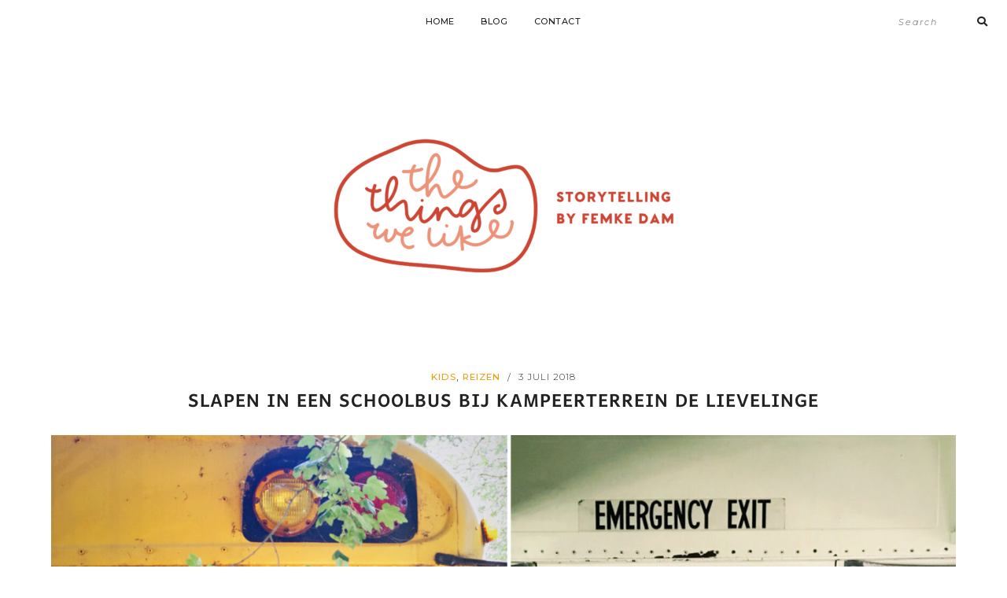

--- FILE ---
content_type: text/html; charset=UTF-8
request_url: https://www.thethingswelike.nl/slapen-in-een-schoolbus-bij-kampeerterrein-de-lievelinge/
body_size: 16012
content:
<!DOCTYPE html>
<html lang="nl-NL">
<head>

	<meta charset="UTF-8">
	<meta http-equiv="X-UA-Compatible" content="IE=edge">
	<meta name="viewport" content="width=device-width, initial-scale=1">

	<link rel="profile" href="https://gmpg.org/xfn/11" />
	<link rel="pingback" href="https://www.thethingswelike.nl/xmlrpc.php" />

		
	<meta name='robots' content='index, follow, max-image-preview:large, max-snippet:-1, max-video-preview:-1' />

	<!-- This site is optimized with the Yoast SEO plugin v21.5 - https://yoast.com/wordpress/plugins/seo/ -->
	<title>Slapen in een schoolbus bij Kampeerterrein de Lievelinge - The things we like</title>
	<meta name="description" content="Daar gaan we dan, op naar kampeerterrein de Lievelinge, waar ik al zoveel over heb gehoord en vooral, gezien. Hun website staat vol fijne plaatjes waardoor je meteen zin krijgt in een weekend tussen alle bijzondere en creatieve bouwwerken en creaties in het groen." />
	<link rel="canonical" href="https://www.thethingswelike.nl/slapen-in-een-schoolbus-bij-kampeerterrein-de-lievelinge/" />
	<meta property="og:locale" content="nl_NL" />
	<meta property="og:type" content="article" />
	<meta property="og:title" content="Slapen in een schoolbus bij Kampeerterrein de Lievelinge - The things we like" />
	<meta property="og:description" content="Daar gaan we dan, op naar kampeerterrein de Lievelinge, waar ik al zoveel over heb gehoord en vooral, gezien. Hun website staat vol fijne plaatjes waardoor je meteen zin krijgt in een weekend tussen alle bijzondere en creatieve bouwwerken en creaties in het groen." />
	<meta property="og:url" content="https://www.thethingswelike.nl/slapen-in-een-schoolbus-bij-kampeerterrein-de-lievelinge/" />
	<meta property="og:site_name" content="The things we like" />
	<meta property="article:publisher" content="https://www.facebook.com/thethingswelike.nl/" />
	<meta property="article:published_time" content="2018-07-03T21:09:14+00:00" />
	<meta property="article:modified_time" content="2018-07-04T08:00:39+00:00" />
	<meta property="og:image" content="https://www.thethingswelike.nl/wp-content/uploads/2018/07/Lieveling001.jpg" />
	<meta property="og:image:width" content="1600" />
	<meta property="og:image:height" content="1066" />
	<meta property="og:image:type" content="image/jpeg" />
	<meta name="author" content="Femke" />
	<meta name="twitter:card" content="summary_large_image" />
	<meta name="twitter:creator" content="@vivelafem" />
	<meta name="twitter:site" content="@vivelafem" />
	<meta name="twitter:label1" content="Geschreven door" />
	<meta name="twitter:data1" content="Femke" />
	<meta name="twitter:label2" content="Geschatte leestijd" />
	<meta name="twitter:data2" content="6 minuten" />
	<script type="application/ld+json" class="yoast-schema-graph">{"@context":"https://schema.org","@graph":[{"@type":"WebPage","@id":"https://www.thethingswelike.nl/slapen-in-een-schoolbus-bij-kampeerterrein-de-lievelinge/","url":"https://www.thethingswelike.nl/slapen-in-een-schoolbus-bij-kampeerterrein-de-lievelinge/","name":"Slapen in een schoolbus bij Kampeerterrein de Lievelinge - The things we like","isPartOf":{"@id":"https://www.thethingswelike.nl/#website"},"primaryImageOfPage":{"@id":"https://www.thethingswelike.nl/slapen-in-een-schoolbus-bij-kampeerterrein-de-lievelinge/#primaryimage"},"image":{"@id":"https://www.thethingswelike.nl/slapen-in-een-schoolbus-bij-kampeerterrein-de-lievelinge/#primaryimage"},"thumbnailUrl":"https://www.thethingswelike.nl/wp-content/uploads/2018/07/Lieveling001.jpg","datePublished":"2018-07-03T21:09:14+00:00","dateModified":"2018-07-04T08:00:39+00:00","author":{"@id":"https://www.thethingswelike.nl/#/schema/person/5951fa9e94a740ca4181025d4b6173af"},"description":"Daar gaan we dan, op naar kampeerterrein de Lievelinge, waar ik al zoveel over heb gehoord en vooral, gezien. Hun website staat vol fijne plaatjes waardoor je meteen zin krijgt in een weekend tussen alle bijzondere en creatieve bouwwerken en creaties in het groen.","breadcrumb":{"@id":"https://www.thethingswelike.nl/slapen-in-een-schoolbus-bij-kampeerterrein-de-lievelinge/#breadcrumb"},"inLanguage":"nl-NL","potentialAction":[{"@type":"ReadAction","target":["https://www.thethingswelike.nl/slapen-in-een-schoolbus-bij-kampeerterrein-de-lievelinge/"]}]},{"@type":"ImageObject","inLanguage":"nl-NL","@id":"https://www.thethingswelike.nl/slapen-in-een-schoolbus-bij-kampeerterrein-de-lievelinge/#primaryimage","url":"https://www.thethingswelike.nl/wp-content/uploads/2018/07/Lieveling001.jpg","contentUrl":"https://www.thethingswelike.nl/wp-content/uploads/2018/07/Lieveling001.jpg","width":1600,"height":1066},{"@type":"BreadcrumbList","@id":"https://www.thethingswelike.nl/slapen-in-een-schoolbus-bij-kampeerterrein-de-lievelinge/#breadcrumb","itemListElement":[{"@type":"ListItem","position":1,"name":"Home","item":"https://www.thethingswelike.nl/"},{"@type":"ListItem","position":2,"name":"Slapen in een schoolbus bij Kampeerterrein de Lievelinge"}]},{"@type":"WebSite","@id":"https://www.thethingswelike.nl/#website","url":"https://www.thethingswelike.nl/","name":"The things we like","description":"storytelling by Femke Dam","potentialAction":[{"@type":"SearchAction","target":{"@type":"EntryPoint","urlTemplate":"https://www.thethingswelike.nl/?s={search_term_string}"},"query-input":"required name=search_term_string"}],"inLanguage":"nl-NL"},{"@type":"Person","@id":"https://www.thethingswelike.nl/#/schema/person/5951fa9e94a740ca4181025d4b6173af","name":"Femke","image":{"@type":"ImageObject","inLanguage":"nl-NL","@id":"https://www.thethingswelike.nl/#/schema/person/image/","url":"https://secure.gravatar.com/avatar/09d11985784f064eac0ba8cc3b66dbbf?s=96&r=g","contentUrl":"https://secure.gravatar.com/avatar/09d11985784f064eac0ba8cc3b66dbbf?s=96&r=g","caption":"Femke"},"sameAs":["https://www.thethingswelike.nl"]}]}</script>
	<!-- / Yoast SEO plugin. -->


<link rel='dns-prefetch' href='//fonts.googleapis.com' />
<link href='https://fonts.gstatic.com' crossorigin rel='preconnect' />
<link rel="alternate" type="application/rss+xml" title="The things we like &raquo; feed" href="https://www.thethingswelike.nl/feed/" />
<link rel="alternate" type="application/rss+xml" title="The things we like &raquo; reactiesfeed" href="https://www.thethingswelike.nl/comments/feed/" />
<link rel="alternate" type="application/rss+xml" title="The things we like &raquo; Slapen in een schoolbus bij Kampeerterrein de Lievelinge reactiesfeed" href="https://www.thethingswelike.nl/slapen-in-een-schoolbus-bij-kampeerterrein-de-lievelinge/feed/" />
		<!-- This site uses the Google Analytics by ExactMetrics plugin v7.21.0 - Using Analytics tracking - https://www.exactmetrics.com/ -->
		<!-- Opmerking: ExactMetrics is momenteel niet geconfigureerd op deze site. De site eigenaar moet authenticeren met Google Analytics in de ExactMetrics instellingen scherm. -->
					<!-- No tracking code set -->
				<!-- / Google Analytics by ExactMetrics -->
		<script type="text/javascript">
window._wpemojiSettings = {"baseUrl":"https:\/\/s.w.org\/images\/core\/emoji\/14.0.0\/72x72\/","ext":".png","svgUrl":"https:\/\/s.w.org\/images\/core\/emoji\/14.0.0\/svg\/","svgExt":".svg","source":{"concatemoji":"https:\/\/www.thethingswelike.nl\/wp-includes\/js\/wp-emoji-release.min.js?ver=6.2.8"}};
/*! This file is auto-generated */
!function(e,a,t){var n,r,o,i=a.createElement("canvas"),p=i.getContext&&i.getContext("2d");function s(e,t){p.clearRect(0,0,i.width,i.height),p.fillText(e,0,0);e=i.toDataURL();return p.clearRect(0,0,i.width,i.height),p.fillText(t,0,0),e===i.toDataURL()}function c(e){var t=a.createElement("script");t.src=e,t.defer=t.type="text/javascript",a.getElementsByTagName("head")[0].appendChild(t)}for(o=Array("flag","emoji"),t.supports={everything:!0,everythingExceptFlag:!0},r=0;r<o.length;r++)t.supports[o[r]]=function(e){if(p&&p.fillText)switch(p.textBaseline="top",p.font="600 32px Arial",e){case"flag":return s("\ud83c\udff3\ufe0f\u200d\u26a7\ufe0f","\ud83c\udff3\ufe0f\u200b\u26a7\ufe0f")?!1:!s("\ud83c\uddfa\ud83c\uddf3","\ud83c\uddfa\u200b\ud83c\uddf3")&&!s("\ud83c\udff4\udb40\udc67\udb40\udc62\udb40\udc65\udb40\udc6e\udb40\udc67\udb40\udc7f","\ud83c\udff4\u200b\udb40\udc67\u200b\udb40\udc62\u200b\udb40\udc65\u200b\udb40\udc6e\u200b\udb40\udc67\u200b\udb40\udc7f");case"emoji":return!s("\ud83e\udef1\ud83c\udffb\u200d\ud83e\udef2\ud83c\udfff","\ud83e\udef1\ud83c\udffb\u200b\ud83e\udef2\ud83c\udfff")}return!1}(o[r]),t.supports.everything=t.supports.everything&&t.supports[o[r]],"flag"!==o[r]&&(t.supports.everythingExceptFlag=t.supports.everythingExceptFlag&&t.supports[o[r]]);t.supports.everythingExceptFlag=t.supports.everythingExceptFlag&&!t.supports.flag,t.DOMReady=!1,t.readyCallback=function(){t.DOMReady=!0},t.supports.everything||(n=function(){t.readyCallback()},a.addEventListener?(a.addEventListener("DOMContentLoaded",n,!1),e.addEventListener("load",n,!1)):(e.attachEvent("onload",n),a.attachEvent("onreadystatechange",function(){"complete"===a.readyState&&t.readyCallback()})),(e=t.source||{}).concatemoji?c(e.concatemoji):e.wpemoji&&e.twemoji&&(c(e.twemoji),c(e.wpemoji)))}(window,document,window._wpemojiSettings);
</script>
<style type="text/css">
img.wp-smiley,
img.emoji {
	display: inline !important;
	border: none !important;
	box-shadow: none !important;
	height: 1em !important;
	width: 1em !important;
	margin: 0 0.07em !important;
	vertical-align: -0.1em !important;
	background: none !important;
	padding: 0 !important;
}
</style>
	<link rel='stylesheet' id='sbi_styles-css' href='https://www.thethingswelike.nl/wp-content/plugins/instagram-feed/css/sbi-styles.min.css?ver=6.2.6' type='text/css' media='all' />
<link rel='stylesheet' id='wp-block-library-css' href='https://www.thethingswelike.nl/wp-content/plugins/gutenberg/build/block-library/style.css?ver=17.1.2' type='text/css' media='all' />
<link rel='stylesheet' id='classic-theme-styles-css' href='https://www.thethingswelike.nl/wp-includes/css/classic-themes.min.css?ver=6.2.8' type='text/css' media='all' />
<link rel='stylesheet' id='contact-form-7-css' href='https://www.thethingswelike.nl/wp-content/plugins/contact-form-7/includes/css/styles.css?ver=5.8.3' type='text/css' media='all' />
<link rel='stylesheet' id='emgrace-elements-css-css' href='https://www.thethingswelike.nl/wp-content/plugins/emily-grace-elements/css/emily-grace-elements.css?ver=6.2.8' type='text/css' media='all' />
<style id='global-styles-inline-css' type='text/css'>
body{--wp--preset--color--black: #000000;--wp--preset--color--cyan-bluish-gray: #abb8c3;--wp--preset--color--white: #ffffff;--wp--preset--color--pale-pink: #f78da7;--wp--preset--color--vivid-red: #cf2e2e;--wp--preset--color--luminous-vivid-orange: #ff6900;--wp--preset--color--luminous-vivid-amber: #fcb900;--wp--preset--color--light-green-cyan: #7bdcb5;--wp--preset--color--vivid-green-cyan: #00d084;--wp--preset--color--pale-cyan-blue: #8ed1fc;--wp--preset--color--vivid-cyan-blue: #0693e3;--wp--preset--color--vivid-purple: #9b51e0;--wp--preset--color--light-grayish-orange: #F8F0ED;--wp--preset--color--greyish-rose: #C19897;--wp--preset--color--light-grey: #E5E5E5;--wp--preset--color--very-light-grey: #F3F3F3;--wp--preset--gradient--vivid-cyan-blue-to-vivid-purple: linear-gradient(135deg,rgba(6,147,227,1) 0%,rgb(155,81,224) 100%);--wp--preset--gradient--light-green-cyan-to-vivid-green-cyan: linear-gradient(135deg,rgb(122,220,180) 0%,rgb(0,208,130) 100%);--wp--preset--gradient--luminous-vivid-amber-to-luminous-vivid-orange: linear-gradient(135deg,rgba(252,185,0,1) 0%,rgba(255,105,0,1) 100%);--wp--preset--gradient--luminous-vivid-orange-to-vivid-red: linear-gradient(135deg,rgba(255,105,0,1) 0%,rgb(207,46,46) 100%);--wp--preset--gradient--very-light-gray-to-cyan-bluish-gray: linear-gradient(135deg,rgb(238,238,238) 0%,rgb(169,184,195) 100%);--wp--preset--gradient--cool-to-warm-spectrum: linear-gradient(135deg,rgb(74,234,220) 0%,rgb(151,120,209) 20%,rgb(207,42,186) 40%,rgb(238,44,130) 60%,rgb(251,105,98) 80%,rgb(254,248,76) 100%);--wp--preset--gradient--blush-light-purple: linear-gradient(135deg,rgb(255,206,236) 0%,rgb(152,150,240) 100%);--wp--preset--gradient--blush-bordeaux: linear-gradient(135deg,rgb(254,205,165) 0%,rgb(254,45,45) 50%,rgb(107,0,62) 100%);--wp--preset--gradient--luminous-dusk: linear-gradient(135deg,rgb(255,203,112) 0%,rgb(199,81,192) 50%,rgb(65,88,208) 100%);--wp--preset--gradient--pale-ocean: linear-gradient(135deg,rgb(255,245,203) 0%,rgb(182,227,212) 50%,rgb(51,167,181) 100%);--wp--preset--gradient--electric-grass: linear-gradient(135deg,rgb(202,248,128) 0%,rgb(113,206,126) 100%);--wp--preset--gradient--midnight: linear-gradient(135deg,rgb(2,3,129) 0%,rgb(40,116,252) 100%);--wp--preset--font-size--small: 13px;--wp--preset--font-size--medium: 20px;--wp--preset--font-size--large: 36px;--wp--preset--font-size--x-large: 42px;--wp--preset--spacing--20: 0.44rem;--wp--preset--spacing--30: 0.67rem;--wp--preset--spacing--40: 1rem;--wp--preset--spacing--50: 1.5rem;--wp--preset--spacing--60: 2.25rem;--wp--preset--spacing--70: 3.38rem;--wp--preset--spacing--80: 5.06rem;--wp--preset--shadow--natural: 6px 6px 9px rgba(0, 0, 0, 0.2);--wp--preset--shadow--deep: 12px 12px 50px rgba(0, 0, 0, 0.4);--wp--preset--shadow--sharp: 6px 6px 0px rgba(0, 0, 0, 0.2);--wp--preset--shadow--outlined: 6px 6px 0px -3px rgba(255, 255, 255, 1), 6px 6px rgba(0, 0, 0, 1);--wp--preset--shadow--crisp: 6px 6px 0px rgba(0, 0, 0, 1);}:where(.is-layout-flex){gap: 0.5em;}:where(.is-layout-grid){gap: 0.5em;}body .is-layout-flow > .alignleft{float: left;margin-inline-start: 0;margin-inline-end: 2em;}body .is-layout-flow > .alignright{float: right;margin-inline-start: 2em;margin-inline-end: 0;}body .is-layout-flow > .aligncenter{margin-left: auto !important;margin-right: auto !important;}body .is-layout-constrained > .alignleft{float: left;margin-inline-start: 0;margin-inline-end: 2em;}body .is-layout-constrained > .alignright{float: right;margin-inline-start: 2em;margin-inline-end: 0;}body .is-layout-constrained > .aligncenter{margin-left: auto !important;margin-right: auto !important;}body .is-layout-constrained > :where(:not(.alignleft):not(.alignright):not(.alignfull)){max-width: var(--wp--style--global--content-size);margin-left: auto !important;margin-right: auto !important;}body .is-layout-constrained > .alignwide{max-width: var(--wp--style--global--wide-size);}body .is-layout-flex{display: flex;}body .is-layout-flex{flex-wrap: wrap;align-items: center;}body .is-layout-flex > *{margin: 0;}body .is-layout-grid{display: grid;}body .is-layout-grid > *{margin: 0;}:where(.wp-block-columns.is-layout-flex){gap: 2em;}:where(.wp-block-columns.is-layout-grid){gap: 2em;}:where(.wp-block-post-template.is-layout-flex){gap: 1.25em;}:where(.wp-block-post-template.is-layout-grid){gap: 1.25em;}.has-black-color{color: var(--wp--preset--color--black) !important;}.has-cyan-bluish-gray-color{color: var(--wp--preset--color--cyan-bluish-gray) !important;}.has-white-color{color: var(--wp--preset--color--white) !important;}.has-pale-pink-color{color: var(--wp--preset--color--pale-pink) !important;}.has-vivid-red-color{color: var(--wp--preset--color--vivid-red) !important;}.has-luminous-vivid-orange-color{color: var(--wp--preset--color--luminous-vivid-orange) !important;}.has-luminous-vivid-amber-color{color: var(--wp--preset--color--luminous-vivid-amber) !important;}.has-light-green-cyan-color{color: var(--wp--preset--color--light-green-cyan) !important;}.has-vivid-green-cyan-color{color: var(--wp--preset--color--vivid-green-cyan) !important;}.has-pale-cyan-blue-color{color: var(--wp--preset--color--pale-cyan-blue) !important;}.has-vivid-cyan-blue-color{color: var(--wp--preset--color--vivid-cyan-blue) !important;}.has-vivid-purple-color{color: var(--wp--preset--color--vivid-purple) !important;}.has-black-background-color{background-color: var(--wp--preset--color--black) !important;}.has-cyan-bluish-gray-background-color{background-color: var(--wp--preset--color--cyan-bluish-gray) !important;}.has-white-background-color{background-color: var(--wp--preset--color--white) !important;}.has-pale-pink-background-color{background-color: var(--wp--preset--color--pale-pink) !important;}.has-vivid-red-background-color{background-color: var(--wp--preset--color--vivid-red) !important;}.has-luminous-vivid-orange-background-color{background-color: var(--wp--preset--color--luminous-vivid-orange) !important;}.has-luminous-vivid-amber-background-color{background-color: var(--wp--preset--color--luminous-vivid-amber) !important;}.has-light-green-cyan-background-color{background-color: var(--wp--preset--color--light-green-cyan) !important;}.has-vivid-green-cyan-background-color{background-color: var(--wp--preset--color--vivid-green-cyan) !important;}.has-pale-cyan-blue-background-color{background-color: var(--wp--preset--color--pale-cyan-blue) !important;}.has-vivid-cyan-blue-background-color{background-color: var(--wp--preset--color--vivid-cyan-blue) !important;}.has-vivid-purple-background-color{background-color: var(--wp--preset--color--vivid-purple) !important;}.has-black-border-color{border-color: var(--wp--preset--color--black) !important;}.has-cyan-bluish-gray-border-color{border-color: var(--wp--preset--color--cyan-bluish-gray) !important;}.has-white-border-color{border-color: var(--wp--preset--color--white) !important;}.has-pale-pink-border-color{border-color: var(--wp--preset--color--pale-pink) !important;}.has-vivid-red-border-color{border-color: var(--wp--preset--color--vivid-red) !important;}.has-luminous-vivid-orange-border-color{border-color: var(--wp--preset--color--luminous-vivid-orange) !important;}.has-luminous-vivid-amber-border-color{border-color: var(--wp--preset--color--luminous-vivid-amber) !important;}.has-light-green-cyan-border-color{border-color: var(--wp--preset--color--light-green-cyan) !important;}.has-vivid-green-cyan-border-color{border-color: var(--wp--preset--color--vivid-green-cyan) !important;}.has-pale-cyan-blue-border-color{border-color: var(--wp--preset--color--pale-cyan-blue) !important;}.has-vivid-cyan-blue-border-color{border-color: var(--wp--preset--color--vivid-cyan-blue) !important;}.has-vivid-purple-border-color{border-color: var(--wp--preset--color--vivid-purple) !important;}.has-vivid-cyan-blue-to-vivid-purple-gradient-background{background: var(--wp--preset--gradient--vivid-cyan-blue-to-vivid-purple) !important;}.has-light-green-cyan-to-vivid-green-cyan-gradient-background{background: var(--wp--preset--gradient--light-green-cyan-to-vivid-green-cyan) !important;}.has-luminous-vivid-amber-to-luminous-vivid-orange-gradient-background{background: var(--wp--preset--gradient--luminous-vivid-amber-to-luminous-vivid-orange) !important;}.has-luminous-vivid-orange-to-vivid-red-gradient-background{background: var(--wp--preset--gradient--luminous-vivid-orange-to-vivid-red) !important;}.has-very-light-gray-to-cyan-bluish-gray-gradient-background{background: var(--wp--preset--gradient--very-light-gray-to-cyan-bluish-gray) !important;}.has-cool-to-warm-spectrum-gradient-background{background: var(--wp--preset--gradient--cool-to-warm-spectrum) !important;}.has-blush-light-purple-gradient-background{background: var(--wp--preset--gradient--blush-light-purple) !important;}.has-blush-bordeaux-gradient-background{background: var(--wp--preset--gradient--blush-bordeaux) !important;}.has-luminous-dusk-gradient-background{background: var(--wp--preset--gradient--luminous-dusk) !important;}.has-pale-ocean-gradient-background{background: var(--wp--preset--gradient--pale-ocean) !important;}.has-electric-grass-gradient-background{background: var(--wp--preset--gradient--electric-grass) !important;}.has-midnight-gradient-background{background: var(--wp--preset--gradient--midnight) !important;}.has-small-font-size{font-size: var(--wp--preset--font-size--small) !important;}.has-medium-font-size{font-size: var(--wp--preset--font-size--medium) !important;}.has-large-font-size{font-size: var(--wp--preset--font-size--large) !important;}.has-x-large-font-size{font-size: var(--wp--preset--font-size--x-large) !important;}
:where(.wp-block-columns.is-layout-flex){gap: 2em;}:where(.wp-block-columns.is-layout-grid){gap: 2em;}
.wp-block-pullquote{font-size: 1.5em;line-height: 1.6;}
.wp-block-navigation a:where(:not(.wp-element-button)){color: inherit;}
:where(.wp-block-post-template.is-layout-flex){gap: 1.25em;}:where(.wp-block-post-template.is-layout-grid){gap: 1.25em;}
</style>
<link rel='stylesheet' id='font-awesome-css-css' href='https://www.thethingswelike.nl/wp-content/themes/emily-grace/css/font-awesome.min.css?ver=6.2.8' type='text/css' media='all' />
<link rel='stylesheet' id='emgrace-style-css' href='https://www.thethingswelike.nl/wp-content/themes/emily-grace/style.css?ver=6.2.8' type='text/css' media='all' />
<link rel='stylesheet' id='emgrace-responsive-css' href='https://www.thethingswelike.nl/wp-content/themes/emily-grace/css/responsive.css?ver=6.2.8' type='text/css' media='all' />
<link rel='stylesheet' id='emgrace-google-fonts-css' href='//fonts.googleapis.com/css?family=Montserrat%3A300%2C300i%2C500%2C600%2C700' type='text/css' media='all' />
<link rel='stylesheet' id='commentluv_style-css' href='https://www.thethingswelike.nl/wp-content/plugins/commentluv/css/commentluv.css?ver=6.2.8' type='text/css' media='all' />
<script type='text/javascript' src='https://www.thethingswelike.nl/wp-includes/js/jquery/jquery.min.js?ver=3.6.4' id='jquery-core-js'></script>
<script type='text/javascript' src='https://www.thethingswelike.nl/wp-includes/js/jquery/jquery-migrate.min.js?ver=3.4.0' id='jquery-migrate-js'></script>
<script type='text/javascript' id='commentluv_script-js-extra'>
/* <![CDATA[ */
var cl_settings = {"name":"author","url":"url","comment":"comment","email":"email","infopanel":"on","default_on":"on","default_on_admin":"on","cl_version":"3.0.4","images":"https:\/\/www.thethingswelike.nl\/wp-content\/plugins\/commentluv\/images\/","api_url":"https:\/\/www.thethingswelike.nl\/wp-admin\/admin-ajax.php","api_url_alt":"https:\/\/www.thethingswelike.nl\/wp-admin\/admin-ajax.php","_fetch":"30f5f9228a","_info":"1e2e76b100","infoback":"white","infotext":"black","template_insert":"","logged_in":"","refer":"https:\/\/www.thethingswelike.nl\/slapen-in-een-schoolbus-bij-kampeerterrein-de-lievelinge\/","no_url_message":"Please enter a URL and then click the CommentLuv checkbox if you want to add your last blog post","no_http_message":"Gebruik http:\/\/ aan de voorkant van je URL","no_url_logged_in_message":"Je moet je profiel bezoeken in het admin paneel en je gegevens bijwerken met je website URL","no_info_message":"Er was geen info beschikbaar of er is een fout opgetreden"};
/* ]]> */
</script>
<script type='text/javascript' src='https://www.thethingswelike.nl/wp-content/plugins/commentluv/js/commentluv.js?ver=3.0.4' id='commentluv_script-js'></script>
<script type='text/javascript' src='https://www.thethingswelike.nl/wp-content/plugins/emily-grace-elements/js/emily-grace-elements.js?ver=1' id='emgrace-elements-scripts-js'></script>
<script type='text/javascript' id='wpstg-global-js-extra'>
/* <![CDATA[ */
var wpstg = {"nonce":"c0bd1eefcd"};
/* ]]> */
</script>
<script type='text/javascript' src='https://www.thethingswelike.nl/wp-content/plugins/wp-staging/assets/js/dist/wpstg-blank-loader.js?ver=6.2.8' id='wpstg-global-js'></script>
<link rel="https://api.w.org/" href="https://www.thethingswelike.nl/wp-json/" /><link rel="alternate" type="application/json" href="https://www.thethingswelike.nl/wp-json/wp/v2/posts/1534" /><link rel="EditURI" type="application/rsd+xml" title="RSD" href="https://www.thethingswelike.nl/xmlrpc.php?rsd" />
<link rel="wlwmanifest" type="application/wlwmanifest+xml" href="https://www.thethingswelike.nl/wp-includes/wlwmanifest.xml" />
<meta name="generator" content="WordPress 6.2.8" />
<link rel='shortlink' href='https://www.thethingswelike.nl/?p=1534' />
<link rel="alternate" type="application/json+oembed" href="https://www.thethingswelike.nl/wp-json/oembed/1.0/embed?url=https%3A%2F%2Fwww.thethingswelike.nl%2Fslapen-in-een-schoolbus-bij-kampeerterrein-de-lievelinge%2F" />
<link rel="alternate" type="text/xml+oembed" href="https://www.thethingswelike.nl/wp-json/oembed/1.0/embed?url=https%3A%2F%2Fwww.thethingswelike.nl%2Fslapen-in-een-schoolbus-bij-kampeerterrein-de-lievelinge%2F&#038;format=xml" />
	
	<style type="text/css"> 

	/* ----- Header Settings ----- */
	.emgrace-nav-wrapper, .emgrace-nav-wrapper .menu .sub-menu, .emgrace-nav-wrapper .menu .children, #emgrace-header .slicknav_nav, .emgrace-header-mobile-search-close .fa-times { background-color:#ffffff }
	.emgrace-nav-wrapper ul.menu ul li, .emgrace-nav-wrapper .menu ul ul li, #emgrace-header .slicknav_nav > li, #emgrace-header .slicknav_nav .sub-menu > li, .emgrace-nav-wrapper ul.menu .sub-menu .sub-menu li, .emgrace-nav-wrapper ul.menu .sub-menu { border-color:#aeb7bc }
	.emgrace-nav-wrapper li a, .emgrace-nav-wrapper li.emgrace-inline-center-logo a:hover,  #emgrace-header .slicknav_menu .slicknav_menutxt, #emgrace-header .slicknav_nav a {  color:; }
	#emgrace-header #emgrace-searchform input[type="text"]::-moz-placeholder { color:  }	
	#emgrace-header #emgrace-searchform input[type="text"]::-webkit-input-placeholder { color:  }
	#emgrace-header #emgrace-searchform input[type="text"]:-ms-input-placeholder { color:  }
	#emgrace-header .slicknav_menu .slicknav_icon-bar {  background-color: }
	.emgrace-nav-wrapper li a:hover, #emgrace-header .emgrace-social-media-follow-icons a:hover, #emgrace-header #emgrace-searchform button[type="submit"]:hover .fa-search, #emgrace-header .slicknav_menu .slicknav_menutxt:hover, #emgrace-header .slicknav_nav a:hover { color: #f39c0a }
	#emgrace-header .emgrace-social-media-follow-icons a, #emgrace-header #emgrace-searchform .fa-search, .emgrace-woo-shopping-cart .fa-shopping-cart { color:  }
	.emgrace-woo-shopping-cart span { background-color:#ffffff; color:  }
	.emgrace-nav-wrapper li.emgrace-inline-center-logo a, .emgrace-inline-center .emgrace-mobile-logo h2.emgrace-site-title a, .emgrace-inline-center .emgrace-mobile-logo h1.emgrace-site-title a { font-size: 10px; }
	.emgrace-below-menu .emgrace-site-title a { font-size: 10px; }

	/* ----- General Site Colors ----- */
	.emgrace-block-item .emgrace-post-media-wrapper:after, .emgrace-post-tags a, #comments #respond, .tagcloud a, .widget.null-instagram-feed h4, .widget.null-instagram-feed p.clear a, 
	.elementor-widget-wp-widget-null-instagram-feed h5, .elementor-widget-wp-widget-null-instagram-feed p.clear a, .emgrace-about-widget-caption, .emgrace-side-item-text { background-color: #ffffff;}
	.emgrace-block-item .emgrace-post-location .fa-map-marker-alt { color: #ffffff;}		
	.emgrace-related-posts h3, .widget_pages, .widget_meta, .widget_recent_entries, .widget_nav_menu, .widget_categories, .widget_archive, .widget_recent_comments, .elementor-widget-wp-widget-recent-posts, .elementor-widget-wp-widget-archives, 
	.elementor-widget-wp-widget-categories, .elementor-widget-wp-widget-pages, .elementor-widget-wp-widget-meta, .elementor-widget-wp-widget-recent-comments, .elementor-widget-wp-widget-nav_menu, blockquote, 
	.emgrace_map_widget, .elementor-widget-wp-widget-emgrace_map_widget, .emgrace-latest-products-widget, .widget_product_categories, .woocommerce-widget-layered-nav, .widget_rating_filter, 
	.widget_layered_nav_filters, .emgrace-grid-item .emgrace-read-more a { border-color: #ffffff;}
	a, .emgrace-blog-item.sticky:before, .emgrace-map-widget .fa-map-marker-alt, a .emgrace-post-location span:hover, a .emgrace-latest-product-title:hover, .emgrace-read-more a:hover, 
	.emgrace-post-comment-count a:hover,.emgrace-share-icon .fa-share-alt:hover, .emgrace-share-buttons i:hover, .emgrace-about-social-icons a:hover,.emgrace-single-post-share-buttons a:hover, 
	.emgrace-blog-show-full-content .emgrace-post-comment-count a:hover, .emgrace-post-comment-icons a:hover, .emgrace-single-post-share-buttons a i:hover, .emgrace-blog-show-full-content .fa-comment-alt:hover, 
	.emgrace-post-comment-icons .fa-pencil-alt:hover, .emgrace-newer a:hover,.emgrace-older a:hover, .emgrace-author-content h5 a:hover, .emgrace-item-related-caption h4 a:hover, .emgrace-pagination-post-content h6:hover, 
	.more-link:hover, .emgrace-edit a:hover, .emgrace-page-wrapper .widget_pages a:hover, .emgrace-page-wrapper .widget_meta a:hover, .emgrace-page-wrapper .widget_recent_entries a:hover, .emgrace-page-wrapper .widget_nav_menu a:hover, 
	.emgrace-page-wrapper .widget_categories a:hover, .emgrace-page-wrapper .widget_archive a:hover,  .emgrace-page-wrapper .widget_recent_comments a:hover, .elementor-widget-wp-widget-recent-posts a:hover, 
	.elementor-widget-wp-widget-archives a:hover, .elementor-widget-wp-widget-categories a:hover, .elementor-widget-wp-widget-pages a:hover, .elementor-widget-wp-widget-meta a:hover, 
	.elementor-widget-wp-widget-recent-comments a:hover, .elementor-widget-wp-widget-recent-comments .comment-author-link a:hover, .elementor-widget-wp-widget-nav_menu a:hover, 
	.woocommerce ul.products li.product .woocommerce-loop-product__title:hover, .product_meta a:hover, a.woocommerce-review-link:hover, .woocommerce div.product form.cart .reset_variations:hover, 
	.woocommerce-MyAccount-content a:hover, .woocommerce.widget_products span.product-title:hover,  .woocommerce.widget_recently_viewed_products span.product-title:hover, 
	.woocommerce.widget_recent_reviews span.product-title:hover,  .woocommerce.widget_top_rated_products span.product-titler:hover, .woocommerce-widget-layered-nav a:hover, 
	.widget_product_categories a:hover, .woocommerce .widget_rating_filter .star-rating:hover, .woocommerce .widget_layered_nav_filters ul li a:hover, .woocommerce ul.cart_list li a:hover, 
	.woocommerce ul.product_list_widget li a:hover, .woocommerce.widget_products span.product-title:hover,  .woocommerce.widget_recently_viewed_products span.product-title:hover, 
	.woocommerce.widget_recent_reviews span.product-title:hover, .woocommerce.widget_top_rated_products span.product-title:hover, .woocommerce .star-rating, .emgrace-block-pin-label a:hover,  
	.emgrace-block-share-icons a:hover, .wp-block-categories li a:hover, .wp-block-archives li a:hover, .wp-block-latest-posts li a:hover, a.wp-block-latest-comments__comment-author:hover,
	a.wp-block-latest-comments__comment-link:hover { color: #f39c0a; }
	.emgrace-title-wrapper h2, .emgrace-title-wrapper span { color: ; }
	.emgrace-archive-box, .emgrace-blog-page-header .emgrace-template-title { background-color: ; }
	.emgrace-archive-box h1, .emgrace-blog-page-header .emgrace-template-title { color: ; }
	.emgrace-archive-box span { color: ; }

	/* ----- Subscription Form Colors ----- */
	.emgrace-custom-mc4wp-section { background-color: ; }
	.emgrace-custom-mc4wp-section, .emgrace-elementor-custom-mc4wp .emgrace-mc4wp-text { color: ; }
	.emgrace-custom-mc4wp-section input[type="submit"], .emgrace-elementor-custom-mc4wp input[type="submit"] { background-color: ; color: ; }
	.emgrace-custom-mc4wp-section input[type="submit"]:hover, .emgrace-elementor-custom-mc4wp input[type="submit"]:hover { background-color: ; }

	/* ----- Single Post Colors ----- */
	.emgrace-single-post-share-buttons a i, .emgrace-blog-show-full-content .fa-comment-alt, .emgrace-post-comment-icons .fa-pencil-alt { background-color: ; color: ; }
	.emgrace-author-img { border-color: ; }
	.emgrace-item-related-caption { background-color: ; }
	.emgrace-item-related-caption h4, .emgrace-item-related-caption h4 a { color: ; }
	.emgrace-related-post-date { color: ; }

	/* ----- Footer Colors ----- */
	.emgrace-footer-no-instagram .emgrace-footer-container, #emgrace-footer .instagram-footer-widget::before, #emgrace-footer p.clear a { background-color:#ffffff }
	.emgrace-footer-menu a, #emgrace-footer .emgrace-social-media-follow-icons a, .ph-copyright, .ph-marketing, .ph-marketing a, #emgrace-footer p.clear a { color: ; }
	.emgrace-footer-menu a:hover, .ph-marketing a:hover, #emgrace-footer .emgrace-social-media-follow-icons a:hover, #emgrace-footer p.clear a:hover { color: #f39c0a;}

	@media only screen and (max-width: 767px) {
		
		.emgrace-inline-center .emgrace-mobile-logo h2.emgrace-site-title a, .emgrace-inline-center .emgrace-mobile-logo h1.emgrace-site-title a, .emgrace-below-menu .emgrace-site-title a { font-size: 10px; }
	}		


	</style>
    <meta name="generator" content="Elementor 3.17.3; features: e_dom_optimization, e_optimized_assets_loading, additional_custom_breakpoints; settings: css_print_method-external, google_font-enabled, font_display-auto">
<link rel="icon" href="https://www.thethingswelike.nl/wp-content/uploads/2019/11/TTWL_Favicon-150x150.png" sizes="32x32" />
<link rel="icon" href="https://www.thethingswelike.nl/wp-content/uploads/2019/11/TTWL_Favicon.png" sizes="192x192" />
<link rel="apple-touch-icon" href="https://www.thethingswelike.nl/wp-content/uploads/2019/11/TTWL_Favicon.png" />
<meta name="msapplication-TileImage" content="https://www.thethingswelike.nl/wp-content/uploads/2019/11/TTWL_Favicon.png" />
	<!-- Fonts Plugin CSS - https://fontsplugin.com/ -->
	<style>
		/* Cached: January 22, 2026 at 5:18pm */
/* arabic */
@font-face {
  font-family: 'Harmattan';
  font-style: normal;
  font-weight: 400;
  font-display: swap;
  src: url(https://fonts.gstatic.com/s/harmattan/v24/goksH6L2DkFvVvRp9XpjSUqioP0.woff2) format('woff2');
  unicode-range: U+0600-06FF, U+0750-077F, U+0870-088E, U+0890-0891, U+0897-08E1, U+08E3-08FF, U+200C-200E, U+2010-2011, U+204F, U+2E41, U+FB50-FDFF, U+FE70-FE74, U+FE76-FEFC, U+102E0-102FB, U+10E60-10E7E, U+10EC2-10EC4, U+10EFC-10EFF, U+1EE00-1EE03, U+1EE05-1EE1F, U+1EE21-1EE22, U+1EE24, U+1EE27, U+1EE29-1EE32, U+1EE34-1EE37, U+1EE39, U+1EE3B, U+1EE42, U+1EE47, U+1EE49, U+1EE4B, U+1EE4D-1EE4F, U+1EE51-1EE52, U+1EE54, U+1EE57, U+1EE59, U+1EE5B, U+1EE5D, U+1EE5F, U+1EE61-1EE62, U+1EE64, U+1EE67-1EE6A, U+1EE6C-1EE72, U+1EE74-1EE77, U+1EE79-1EE7C, U+1EE7E, U+1EE80-1EE89, U+1EE8B-1EE9B, U+1EEA1-1EEA3, U+1EEA5-1EEA9, U+1EEAB-1EEBB, U+1EEF0-1EEF1;
}
/* latin-ext */
@font-face {
  font-family: 'Harmattan';
  font-style: normal;
  font-weight: 400;
  font-display: swap;
  src: url(https://fonts.gstatic.com/s/harmattan/v24/goksH6L2DkFvVvRp9XpjQkqioP0.woff2) format('woff2');
  unicode-range: U+0100-02BA, U+02BD-02C5, U+02C7-02CC, U+02CE-02D7, U+02DD-02FF, U+0304, U+0308, U+0329, U+1D00-1DBF, U+1E00-1E9F, U+1EF2-1EFF, U+2020, U+20A0-20AB, U+20AD-20C0, U+2113, U+2C60-2C7F, U+A720-A7FF;
}
/* latin */
@font-face {
  font-family: 'Harmattan';
  font-style: normal;
  font-weight: 400;
  font-display: swap;
  src: url(https://fonts.gstatic.com/s/harmattan/v24/goksH6L2DkFvVvRp9XpjTEqi.woff2) format('woff2');
  unicode-range: U+0000-00FF, U+0131, U+0152-0153, U+02BB-02BC, U+02C6, U+02DA, U+02DC, U+0304, U+0308, U+0329, U+2000-206F, U+20AC, U+2122, U+2191, U+2193, U+2212, U+2215, U+FEFF, U+FFFD;
}
/* arabic */
@font-face {
  font-family: 'Harmattan';
  font-style: normal;
  font-weight: 500;
  font-display: swap;
  src: url(https://fonts.gstatic.com/s/harmattan/v24/gokpH6L2DkFvVvRp9Xprv2m3mtxFm6Q.woff2) format('woff2');
  unicode-range: U+0600-06FF, U+0750-077F, U+0870-088E, U+0890-0891, U+0897-08E1, U+08E3-08FF, U+200C-200E, U+2010-2011, U+204F, U+2E41, U+FB50-FDFF, U+FE70-FE74, U+FE76-FEFC, U+102E0-102FB, U+10E60-10E7E, U+10EC2-10EC4, U+10EFC-10EFF, U+1EE00-1EE03, U+1EE05-1EE1F, U+1EE21-1EE22, U+1EE24, U+1EE27, U+1EE29-1EE32, U+1EE34-1EE37, U+1EE39, U+1EE3B, U+1EE42, U+1EE47, U+1EE49, U+1EE4B, U+1EE4D-1EE4F, U+1EE51-1EE52, U+1EE54, U+1EE57, U+1EE59, U+1EE5B, U+1EE5D, U+1EE5F, U+1EE61-1EE62, U+1EE64, U+1EE67-1EE6A, U+1EE6C-1EE72, U+1EE74-1EE77, U+1EE79-1EE7C, U+1EE7E, U+1EE80-1EE89, U+1EE8B-1EE9B, U+1EEA1-1EEA3, U+1EEA5-1EEA9, U+1EEAB-1EEBB, U+1EEF0-1EEF1;
}
/* latin-ext */
@font-face {
  font-family: 'Harmattan';
  font-style: normal;
  font-weight: 500;
  font-display: swap;
  src: url(https://fonts.gstatic.com/s/harmattan/v24/gokpH6L2DkFvVvRp9Xprv2m3kdxFm6Q.woff2) format('woff2');
  unicode-range: U+0100-02BA, U+02BD-02C5, U+02C7-02CC, U+02CE-02D7, U+02DD-02FF, U+0304, U+0308, U+0329, U+1D00-1DBF, U+1E00-1E9F, U+1EF2-1EFF, U+2020, U+20A0-20AB, U+20AD-20C0, U+2113, U+2C60-2C7F, U+A720-A7FF;
}
/* latin */
@font-face {
  font-family: 'Harmattan';
  font-style: normal;
  font-weight: 500;
  font-display: swap;
  src: url(https://fonts.gstatic.com/s/harmattan/v24/gokpH6L2DkFvVvRp9Xprv2m3n9xF.woff2) format('woff2');
  unicode-range: U+0000-00FF, U+0131, U+0152-0153, U+02BB-02BC, U+02C6, U+02DA, U+02DC, U+0304, U+0308, U+0329, U+2000-206F, U+20AC, U+2122, U+2191, U+2193, U+2212, U+2215, U+FEFF, U+FFFD;
}
/* arabic */
@font-face {
  font-family: 'Harmattan';
  font-style: normal;
  font-weight: 600;
  font-display: swap;
  src: url(https://fonts.gstatic.com/s/harmattan/v24/gokpH6L2DkFvVvRp9Xprk263mtxFm6Q.woff2) format('woff2');
  unicode-range: U+0600-06FF, U+0750-077F, U+0870-088E, U+0890-0891, U+0897-08E1, U+08E3-08FF, U+200C-200E, U+2010-2011, U+204F, U+2E41, U+FB50-FDFF, U+FE70-FE74, U+FE76-FEFC, U+102E0-102FB, U+10E60-10E7E, U+10EC2-10EC4, U+10EFC-10EFF, U+1EE00-1EE03, U+1EE05-1EE1F, U+1EE21-1EE22, U+1EE24, U+1EE27, U+1EE29-1EE32, U+1EE34-1EE37, U+1EE39, U+1EE3B, U+1EE42, U+1EE47, U+1EE49, U+1EE4B, U+1EE4D-1EE4F, U+1EE51-1EE52, U+1EE54, U+1EE57, U+1EE59, U+1EE5B, U+1EE5D, U+1EE5F, U+1EE61-1EE62, U+1EE64, U+1EE67-1EE6A, U+1EE6C-1EE72, U+1EE74-1EE77, U+1EE79-1EE7C, U+1EE7E, U+1EE80-1EE89, U+1EE8B-1EE9B, U+1EEA1-1EEA3, U+1EEA5-1EEA9, U+1EEAB-1EEBB, U+1EEF0-1EEF1;
}
/* latin-ext */
@font-face {
  font-family: 'Harmattan';
  font-style: normal;
  font-weight: 600;
  font-display: swap;
  src: url(https://fonts.gstatic.com/s/harmattan/v24/gokpH6L2DkFvVvRp9Xprk263kdxFm6Q.woff2) format('woff2');
  unicode-range: U+0100-02BA, U+02BD-02C5, U+02C7-02CC, U+02CE-02D7, U+02DD-02FF, U+0304, U+0308, U+0329, U+1D00-1DBF, U+1E00-1E9F, U+1EF2-1EFF, U+2020, U+20A0-20AB, U+20AD-20C0, U+2113, U+2C60-2C7F, U+A720-A7FF;
}
/* latin */
@font-face {
  font-family: 'Harmattan';
  font-style: normal;
  font-weight: 600;
  font-display: swap;
  src: url(https://fonts.gstatic.com/s/harmattan/v24/gokpH6L2DkFvVvRp9Xprk263n9xF.woff2) format('woff2');
  unicode-range: U+0000-00FF, U+0131, U+0152-0153, U+02BB-02BC, U+02C6, U+02DA, U+02DC, U+0304, U+0308, U+0329, U+2000-206F, U+20AC, U+2122, U+2191, U+2193, U+2212, U+2215, U+FEFF, U+FFFD;
}
/* arabic */
@font-face {
  font-family: 'Harmattan';
  font-style: normal;
  font-weight: 700;
  font-display: swap;
  src: url(https://fonts.gstatic.com/s/harmattan/v24/gokpH6L2DkFvVvRp9Xpr92-3mtxFm6Q.woff2) format('woff2');
  unicode-range: U+0600-06FF, U+0750-077F, U+0870-088E, U+0890-0891, U+0897-08E1, U+08E3-08FF, U+200C-200E, U+2010-2011, U+204F, U+2E41, U+FB50-FDFF, U+FE70-FE74, U+FE76-FEFC, U+102E0-102FB, U+10E60-10E7E, U+10EC2-10EC4, U+10EFC-10EFF, U+1EE00-1EE03, U+1EE05-1EE1F, U+1EE21-1EE22, U+1EE24, U+1EE27, U+1EE29-1EE32, U+1EE34-1EE37, U+1EE39, U+1EE3B, U+1EE42, U+1EE47, U+1EE49, U+1EE4B, U+1EE4D-1EE4F, U+1EE51-1EE52, U+1EE54, U+1EE57, U+1EE59, U+1EE5B, U+1EE5D, U+1EE5F, U+1EE61-1EE62, U+1EE64, U+1EE67-1EE6A, U+1EE6C-1EE72, U+1EE74-1EE77, U+1EE79-1EE7C, U+1EE7E, U+1EE80-1EE89, U+1EE8B-1EE9B, U+1EEA1-1EEA3, U+1EEA5-1EEA9, U+1EEAB-1EEBB, U+1EEF0-1EEF1;
}
/* latin-ext */
@font-face {
  font-family: 'Harmattan';
  font-style: normal;
  font-weight: 700;
  font-display: swap;
  src: url(https://fonts.gstatic.com/s/harmattan/v24/gokpH6L2DkFvVvRp9Xpr92-3kdxFm6Q.woff2) format('woff2');
  unicode-range: U+0100-02BA, U+02BD-02C5, U+02C7-02CC, U+02CE-02D7, U+02DD-02FF, U+0304, U+0308, U+0329, U+1D00-1DBF, U+1E00-1E9F, U+1EF2-1EFF, U+2020, U+20A0-20AB, U+20AD-20C0, U+2113, U+2C60-2C7F, U+A720-A7FF;
}
/* latin */
@font-face {
  font-family: 'Harmattan';
  font-style: normal;
  font-weight: 700;
  font-display: swap;
  src: url(https://fonts.gstatic.com/s/harmattan/v24/gokpH6L2DkFvVvRp9Xpr92-3n9xF.woff2) format('woff2');
  unicode-range: U+0000-00FF, U+0131, U+0152-0153, U+02BB-02BC, U+02C6, U+02DA, U+02DC, U+0304, U+0308, U+0329, U+2000-206F, U+20AC, U+2122, U+2191, U+2193, U+2212, U+2215, U+FEFF, U+FFFD;
}
/* latin-ext */
@font-face {
  font-family: 'Mate SC';
  font-style: normal;
  font-weight: 400;
  font-display: swap;
  src: url(https://fonts.gstatic.com/s/matesc/v23/-nF8OGQ1-uoVr2wK-izT9qOk.woff2) format('woff2');
  unicode-range: U+0100-02BA, U+02BD-02C5, U+02C7-02CC, U+02CE-02D7, U+02DD-02FF, U+0304, U+0308, U+0329, U+1D00-1DBF, U+1E00-1E9F, U+1EF2-1EFF, U+2020, U+20A0-20AB, U+20AD-20C0, U+2113, U+2C60-2C7F, U+A720-A7FF;
}
/* latin */
@font-face {
  font-family: 'Mate SC';
  font-style: normal;
  font-weight: 400;
  font-display: swap;
  src: url(https://fonts.gstatic.com/s/matesc/v23/-nF8OGQ1-uoVr2wK-iLT9g.woff2) format('woff2');
  unicode-range: U+0000-00FF, U+0131, U+0152-0153, U+02BB-02BC, U+02C6, U+02DA, U+02DC, U+0304, U+0308, U+0329, U+2000-206F, U+20AC, U+2122, U+2191, U+2193, U+2212, U+2215, U+FEFF, U+FFFD;
}

:root {
--font-headings: Harmattan;
}
#site-title, .site-title, #site-title a, .site-title a, .entry-title, .entry-title a, h1, h2, h3, h4, h5, h6, .widget-title, .elementor-heading-title {
font-family: "Harmattan";
 }
.wp-block-post-title, .wp-block-post-title a, .entry-title, .entry-title a, .post-title, .post-title a, .page-title, .entry-content h1, #content h1, .type-post h1, .type-page h1, .elementor h1 {
font-family: "Harmattan";
 }
.entry-content h2, .post-content h2, .page-content h2, #content h2, .type-post h2, .type-page h2, .elementor h2 {
font-family: "Harmattan";
 }
.entry-content h3, .post-content h3, .page-content h3, #content h3, .type-post h3, .type-page h3, .elementor h3 {
font-family: "Harmattan";
 }
.entry-content h4, .post-content h4, .page-content h4, #content h4, .type-post h4, .type-page h4, .elementor h4 {
font-family: "Harmattan";
 }
.widget-title, .widget-area h1, .widget-area h2, .widget-area h3, .widget-area h4, .widget-area h5, .widget-area h6, #secondary h1, #secondary h2, #secondary h3, #secondary h4, #secondary h5, #secondary h6 {
font-family: "Mate SC";
 }
	</style>
	<!-- Fonts Plugin CSS -->
	
</head>	


<body data-rsssl=1 class="post-template-default single single-post postid-1534 single-format-standard elementor-default elementor-kit-4826">

			<div class="emgrace-loader"></div>
	
	<div id="emgrace-main-container">

		<div class="emgrace-page-wrapper emgrace-below-menu emgrace-custom-site-logo">

			<div class="emgrace-header-wrapper">	

				<header id="emgrace-header" class="emgrace-no-cart-icon">

					<div class="emgrace-nav-wrapper ">
							
												<div id="emgrace-menu-mobile"></div>
				
												<div class="emgrace-social-media-follow-icons">
													</div>
							
						<div class="emgrace-container emgrace-menu-container">
							<ul id="menu-main-menu" class="menu"><li id="menu-item-285" class="menu-item menu-item-type-custom menu-item-object-custom menu-item-home menu-item-285"><a href="https://www.thethingswelike.nl/">Home</a></li>
<li id="menu-item-4994" class="menu-item menu-item-type-custom menu-item-object-custom menu-item-4994"><a href="https://www.thethingswelike.nl/blog/">Blog</a></li>
<li id="menu-item-4995" class="menu-item menu-item-type-post_type menu-item-object-page menu-item-4995"><a href="https://www.thethingswelike.nl/contact/">Contact</a></li>
</ul>	
						</div>
							
												<div class="emgrace-search-cart-container">
							
<form role="search" method="get" id="emgrace-searchform" action="https://www.thethingswelike.nl/">
    <div>
    	<span class="emgrace-header-mobile-search-close"><i class="fas fa-times"></i></span>
    	<label class="screen-reader-text" for="s">Search for:</label>
        <input type="text" value="" name="s" id="s" placeholder="search"/>
        <button type="submit" id="searchsubmit"><i class="fas fa-search"></i></button>
    </div>
</form>						</div>

					</div>	

											<div class="emgrace-container">
							<div class="emgrace-site-logo"><h2 class=""><a href="https://www.thethingswelike.nl/"><img src="https://www.thethingswelike.nl/wp-content/uploads/2019/11/TTWL_Sub02-min-e1573074244561.png" alt="The things we like"></a></h2></div>						</div>
											<div class="emgrace-container">
						<div class="emgrace-mobile-logo"><div class="emgrace-site-logo"><h2 class=""><a href="https://www.thethingswelike.nl/"><img src="https://www.thethingswelike.nl/wp-content/uploads/2019/11/TTWL_Sub02-min-e1573074244561.png" alt="The things we like"></a></h2></div></div>	
					</div>		

				</header>	


</div>	<!-- End emgrace-header-wrapper -->

<div id="emgrace-content-container">

	<div class="emgrace-container">

		<div id="emgrace-content" class="emgrace-full-width">

			

<article id="post-1534" class="emgrace-single-post emgrace-no-affiliate-links  emgrace-blog-show-full-content emgrace_fullwidth_narrow emgrace-post-has-tag post-1534 post type-post status-publish format-standard has-post-thumbnail hentry category-kids category-reizen tag-kamperen tag-kidsproof tag-nederland tag-reizen">

	<div class="emgrace-post-content">

		
<div class="emgrace-post-header emgrace-post-header-has-separator">

			<div class="emgrace-cat">
			<a href="https://www.thethingswelike.nl/category/kids/" rel="category tag">Kids</a>, <a href="https://www.thethingswelike.nl/category/reizen/" rel="category tag">Reizen</a>		</div>
				<span class="emgrace-cat-date-separator">/</span>
			<div class="emgrace-post-date">
			<a href="https://www.thethingswelike.nl/slapen-in-een-schoolbus-bij-kampeerterrein-de-lievelinge/"><span class="post-date updated">3 juli 2018</span></a>
		</div>
			<h1 class="entry-title">Slapen in een schoolbus bij Kampeerterrein de Lievelinge</h1>
	
</div>	
	<div class="emgrace-post-media">

		<img width="1150" height="766" src="https://www.thethingswelike.nl/wp-content/uploads/2018/07/Lieveling001.jpg" class="attachment-emgrace-full-thumb size-emgrace-full-thumb wp-post-image" alt="" decoding="async" srcset="https://www.thethingswelike.nl/wp-content/uploads/2018/07/Lieveling001.jpg 1600w, https://www.thethingswelike.nl/wp-content/uploads/2018/07/Lieveling001-300x200.jpg 300w, https://www.thethingswelike.nl/wp-content/uploads/2018/07/Lieveling001-768x512.jpg 768w, https://www.thethingswelike.nl/wp-content/uploads/2018/07/Lieveling001-1024x682.jpg 1024w, https://www.thethingswelike.nl/wp-content/uploads/2018/07/Lieveling001-1120x746.jpg 1120w, https://www.thethingswelike.nl/wp-content/uploads/2018/07/Lieveling001-1440x959.jpg 1440w" sizes="(max-width: 1150px) 100vw, 1150px" />
	</div>

	
		<div class="emgrace-post-entry">

				<div class="emgrace-post-entry-wrapper">
		<p><strong>Daar gaan we dan, spullen in de auto en op naar Vuren. Naar <a href="http://lievelinge.nl/">kampeerterrein de Lievelinge</a>, waar ik al zoveel over heb gehoord en vooral, gezien. Want dat doen ze goed, hun website staat vol fijne plaatjes waardoor je meteen zin krijgt in een zonovergoten weekend tussen alle bijzondere bouwwerken en creatieve creaties in het groen. Of je nou voor &#8216;camping&#8217; of &#8216;glamping&#8217; gaat, dit is een paradijsje! </strong></p>
<p>Ons weekend hier stond al heel lang vast, omdat vriendin Y met haar longterm lover in het huwelijksbootje is gestapt en dit de plek voor het trouwfeest zou worden. Ik kon me geen betere plek voorstellen we gingen meteen op zoek naar een Lievelingsplek om te overnachten. Want ja, we kregen de mogelijkheid om een tentje op te zetten maar op het moment van plannen was ik hoogzwanger en Dennis is niet zo&#8217;n kampeerder (nooit gekampeerd eigenlijk). Toen we het aanbod aan zogenaamde &#8216;huurlingen&#8217; (klinkt wat luguber, als een huurmoordenaar, maar niets is minder waar) zagen waren we om. Vooral de ontzettend coole gele Amerikaanse schoolbus zagen we wel zitten. En hoera, hij was nog vrij! Check!</p>
<p><img decoding="async" loading="lazy" class="aligncenter size-full wp-image-1553" src="https://www.thethingswelike.nl/wp-content/uploads/2018/07/Lievelinge13.jpg" alt="Slapen in een schoolbus bij Kampeerterrein de Lievelinge" width="1600" height="1068" srcset="https://www.thethingswelike.nl/wp-content/uploads/2018/07/Lievelinge13.jpg 1600w, https://www.thethingswelike.nl/wp-content/uploads/2018/07/Lievelinge13-300x200.jpg 300w, https://www.thethingswelike.nl/wp-content/uploads/2018/07/Lievelinge13-768x513.jpg 768w, https://www.thethingswelike.nl/wp-content/uploads/2018/07/Lievelinge13-1024x684.jpg 1024w, https://www.thethingswelike.nl/wp-content/uploads/2018/07/Lievelinge13-1120x748.jpg 1120w, https://www.thethingswelike.nl/wp-content/uploads/2018/07/Lievelinge13-1440x961.jpg 1440w" sizes="(max-width: 1600px) 100vw, 1600px" /></p>
<h2>Too cool for School</h2>
<p>En zo komen we vrijdag aan bij de Lievelinge. De zon lacht ons vrolijk toe en de camping ook. Oh mensen, wat een fotogenieke plek is dit! Van frietenkot tot zweefmolen, overal gekleurde lampjes, alles klopt. De ideale festivalcamping zou ik zeggen. Ja, natuurlijk een beetje (erg) hip, maar wel leuk hip! <a href="https://www.mamalotje.nl/">Lotte (van Mamalotje)</a> reageerde treffend onder mijn Instagram post van het frietenkot; dat alles zo mega cool is bij de Lievelinge dat je er bijna onzeker van zou worden. Haha! Daarom huurden wij natuurlijk de &#8216;Too cool for school&#8217; bus, dan zijn we sowieso cool.</p>
<p>We hadden Tijmen verteld dat we in een grote bus gingen slapen. Daar had hij wel oren naar, hij praatte er al een paar dagen over. Hij ontwaakte net uit zijn middagslaapje toen we de auto parkeerden en het eerste wat hij vroeg was dan ook &#8216;Waar is mijn grote bus?&#8217; . Mooi hé, hij heeft de bus meteen maar toegeëigend. Zou ik ook doen.  Eenmaal bij &#8216;de grote bus&#8217; aangekomen kruipt hij achter het stuur en begint enthousiaste geluiden te maken. Vroeeeemm vroemmm!  Ja hier zal hij wel het hele weekend zoet mee zijn. En dat bleek ook zo. Hij was het liefst bij de bus, achter het stuur of schommelend in de hangmat.</p>
<p>De schoolbus is van alle gemakken voorzien, met een heerlijk tweepersoonsbed, een stapelbed, keukenblok, bankje en tafel. Zelfs een houtkachel voor de koudere dagen. Het ziet er op en top uit. Voor de bus een veranda met lange tafel, twee stoelen en een fijne hangmat. Ook kun je gebruik maken van de vuurkorf voor de bus. <a href="http://lievelinge.nl/verhuur/too-cool-for-school-2/">Hier kun je alle foto&#8217;s van de bus zien.</a></p>
<p><img decoding="async" loading="lazy" class="aligncenter size-full wp-image-1563" src="https://www.thethingswelike.nl/wp-content/uploads/2018/07/002.jpg" alt="Slapen in een schoolbus bij Kampeerterrein de Lievelinge" width="1600" height="354" srcset="https://www.thethingswelike.nl/wp-content/uploads/2018/07/002.jpg 1600w, https://www.thethingswelike.nl/wp-content/uploads/2018/07/002-300x66.jpg 300w, https://www.thethingswelike.nl/wp-content/uploads/2018/07/002-768x170.jpg 768w, https://www.thethingswelike.nl/wp-content/uploads/2018/07/002-1024x227.jpg 1024w, https://www.thethingswelike.nl/wp-content/uploads/2018/07/002-1120x248.jpg 1120w, https://www.thethingswelike.nl/wp-content/uploads/2018/07/002-1440x319.jpg 1440w" sizes="(max-width: 1600px) 100vw, 1600px" /></p>
<p><img decoding="async" loading="lazy" class="aligncenter size-full wp-image-1546" src="https://www.thethingswelike.nl/wp-content/uploads/2018/07/Lievelinge04.jpg" alt="Slapen in een schoolbus bij Kampeerterrein de Lievelinge" width="1600" height="1066" srcset="https://www.thethingswelike.nl/wp-content/uploads/2018/07/Lievelinge04.jpg 1600w, https://www.thethingswelike.nl/wp-content/uploads/2018/07/Lievelinge04-300x200.jpg 300w, https://www.thethingswelike.nl/wp-content/uploads/2018/07/Lievelinge04-768x512.jpg 768w, https://www.thethingswelike.nl/wp-content/uploads/2018/07/Lievelinge04-1024x682.jpg 1024w, https://www.thethingswelike.nl/wp-content/uploads/2018/07/Lievelinge04-1120x746.jpg 1120w, https://www.thethingswelike.nl/wp-content/uploads/2018/07/Lievelinge04-1440x959.jpg 1440w" sizes="(max-width: 1600px) 100vw, 1600px" /></p>
<h2>Tijd voor een feestje</h2>
<p>Vrijdag eind van de middag, tijd voor een feestje! Een prachtige spiegeltent als feestlocatie, met buiten tafels en banken, een grote vuurschaal en houtovens voor het diner. Ja, als we dan ooit gaan trouwen, wil ik ook wel zoiets. Toplocatie! Ongedwongen, sfeervol en gezellig. We praten en eten, gaan over in dansen. Vanaf half 12 gaat het geluid uit, zodat de rest van de campinggasten kan slapen.  Maar wij dansen verder en wel met koptelefoons in de vorm van een Silent Disco. Erg leuk! Dennis en kids liggen al op een oor maar ik dans nog even door. En als ik daarna ook besluit om richting onze coole bus te lopen is er nog overal gezelligheid, in de vorm van lampjes, vuurtjes en live muziek bij de bar. Voor sommige mensen gaat het feestje nog door tot in de hele vroege uurtjes. Maar ons feestje van de volgende dag begint alweer rond half 6 (lees: de eerste voeding van de dag voor baby Jonas) dus ik vind half 2 eigenlijk al te laat (hallo oma). ; )</p>
<p><img decoding="async" loading="lazy" class="aligncenter size-full wp-image-1551" src="https://www.thethingswelike.nl/wp-content/uploads/2018/07/Lievelinge11.jpg" alt="Slapen in een schoolbus bij Kampeerterrein de Lievelinge" width="1600" height="1132" srcset="https://www.thethingswelike.nl/wp-content/uploads/2018/07/Lievelinge11.jpg 1600w, https://www.thethingswelike.nl/wp-content/uploads/2018/07/Lievelinge11-300x212.jpg 300w, https://www.thethingswelike.nl/wp-content/uploads/2018/07/Lievelinge11-768x543.jpg 768w, https://www.thethingswelike.nl/wp-content/uploads/2018/07/Lievelinge11-1024x724.jpg 1024w, https://www.thethingswelike.nl/wp-content/uploads/2018/07/Lievelinge11-1120x792.jpg 1120w, https://www.thethingswelike.nl/wp-content/uploads/2018/07/Lievelinge11-1440x1019.jpg 1440w" sizes="(max-width: 1600px) 100vw, 1600px" /></p>
<h2>Gekke bouwwerken en tollen in de zweefmolen</h2>
<p>De volgende dag; wat is het fijn ontwaken hier op de camping. Van een douche in het fel (maar dan ook écht fel) roze toiletgebouw en daarna een cappuccino op het terras kikker ik op. We ontbijten gezamenlijk met de andere gasten van het trouwfeest bij <a href="http://lievelinge.nl/restaurant/"><strong>Kees &amp; Kwartel</strong>,</a> het campingrestaurant van de Lievelinge. En wat heerlijk, we blijven gewoon nog een nacht! Dus we genieten volop van het fijne zwemmeer en relaxen bij onze bus in de hangmat als de jongens een laaaaaange middagslaap doen (Tijmen was supermoe van de vorige dag, toen ging hij pas rond half 12 naar bed&#8230;ja oeps).</p>
<p>We eten met vrienden en kids &#8217;s avonds bij <strong>Kees &amp; Kwartel</strong>. Zaterdag is bbq avond. Vlees, vis of vega. Wij gaan voor vlees en krijgen een bavette met salade en aardappels. Het vlees viel helaas wat tegen (te pezig en daardoor niet lekker mals). Na het eten lopen we over de camping, Tijmen op zijn <strong>trike buggy</strong> (hadden jullie die al gezien in mijn <strong><a href="https://www.thethingswelike.nl/met-de-micro-trike-buggy-naar-sprookjeswonderland/">vorige blog</a></strong>?) die ook hier weer een hit blijkt. Zonder enige moeite stapt meneer op zijn &#8216;fiets&#8217; voor een ritje. Heel fijn!</p>
<p>Hij kijkt zijn ogen uit op de camping, wij ook trouwens. Overal te gekke bouwwerken in de vorm van bussen, strandhuisjes, tipi&#8217;s, yurts. Sommigen helemaal uitgebouwd met tenten, tuintjes of buitenkeukens, de een nog creatiever dan de ander. Rond 19 u is het tijd voor een rondje in <strong>de zweefmolen</strong>. Onder het genot van een oude houseklassieker of een hit van De Jeugd van Tegenwoordig kun je draaien tot je hoofd ervan tolt. Lol gegarandeerd. Nog niet helemaal geschikt voor een jongetje van net 2 trouwens&#8230; (hij wou per sé, maar het was zacht gezegd niet echt een succes).</p>
<p><img decoding="async" loading="lazy" class="aligncenter size-full wp-image-1554" src="https://www.thethingswelike.nl/wp-content/uploads/2018/07/Lievelinge14.jpg" alt="Slapen in een schoolbus bij Kampeerterrein de Lievelinge" width="1600" height="1067" srcset="https://www.thethingswelike.nl/wp-content/uploads/2018/07/Lievelinge14.jpg 1600w, https://www.thethingswelike.nl/wp-content/uploads/2018/07/Lievelinge14-300x200.jpg 300w, https://www.thethingswelike.nl/wp-content/uploads/2018/07/Lievelinge14-768x512.jpg 768w, https://www.thethingswelike.nl/wp-content/uploads/2018/07/Lievelinge14-1024x683.jpg 1024w, https://www.thethingswelike.nl/wp-content/uploads/2018/07/Lievelinge14-1120x747.jpg 1120w, https://www.thethingswelike.nl/wp-content/uploads/2018/07/Lievelinge14-1440x960.jpg 1440w" sizes="(max-width: 1600px) 100vw, 1600px" /></p>
<p><em>Het was een supergeslaagd weekend! Tijmen vroeg vanmiddag toen ik hem ophaalde van de créche wanneer we weer naar &#8216;zijn grote bus&#8217; gingen? Voor herhaling vatbaar dus! En die &#8216;niet kamperende&#8217; man van mij&#8230;zat ineens te googelen naar tenten. Dit was dus zeker niet ons laatste &#8216;glamping&#8217; en &#8216;camping&#8217; avontuur maar hopelijk de eerste van een lange reeks. Genieten jullie daar ook zo van, naar de camping met de kids? Of ben je misschien helemaal geen kampeerder?<br />
</em></p>
<h2>Handig om te weten over de Lievelinge</h2>
<ul>
<li>Kamperen met je eigen tent, caravan of bus doe je vanaf €36,50 per nacht. <strong><a href="http://lievelinge.nl/camping/reserveren/#verblijf">Reserveren doe je hier. </a> </strong>In het hoogseizoen boek je per week, buiten het seizoen boek je een heel weekend, doordeweeks kun je ook 1 nacht komen.</li>
<li>Liever in een &#8216;huurling&#8217; zoals die toffe schoolbus waar wij sliepen? Check<strong> <a href="http://lievelinge.nl/verhuur/">hier</a> </strong>en boek op tijd! In het laagseizoen boek je de huurlingen voor minimaal 2 nachten en in het hoogseizoen voor een week (vrijdag tot vrijdag). <strong><a href="http://lievelinge.nl/verhuur/tarieven-units/">Prijzen</a></strong> beginnen vanaf € 190 per 2 nachten. Daar komt nog €10 bovenop aan reserveringskosten en €40 euro voor de schoonmaak. De huurlingen zijn inclusief bedlinnen en handdoeken.</li>
<li>Er zijn twee súpercoole toiletblokken. Een knalroze (voor een echte boudoirvibe) en een knalblauwe. En, ze zijn brandschoon (toen wij er waren tenminste)!</li>
<li>De Camping is autovrij, je spullen kun je met de beschikbare bolderkarren naar je tent of huurling brengen. Met een camper mag je uiteraard wel stapvoets naar je plek rijden.</li>
<li>De Lievelinge is perfect voor gezinnen. Met een zwemmeer, zweefmolen, kidslab (in de zomer) en kinderboerderij zijn ze onder de pannen. Als je meer wilt weten over de <strong><a href="http://lievelinge.nl/camping/voorzieningen/">voorzieningen</a></strong> ga je naar<strong> <a href="http://lievelinge.nl/">lievelinge.nl</a></strong></li>
</ul>
<p><img decoding="async" loading="lazy" class="aligncenter size-full wp-image-1543" src="https://www.thethingswelike.nl/wp-content/uploads/2018/07/Lieveling001.jpg" alt="Slapen in een schoolbus bij Kampeerterrein de Lievelinge" width="1600" height="1066" srcset="https://www.thethingswelike.nl/wp-content/uploads/2018/07/Lieveling001.jpg 1600w, https://www.thethingswelike.nl/wp-content/uploads/2018/07/Lieveling001-300x200.jpg 300w, https://www.thethingswelike.nl/wp-content/uploads/2018/07/Lieveling001-768x512.jpg 768w, https://www.thethingswelike.nl/wp-content/uploads/2018/07/Lieveling001-1024x682.jpg 1024w, https://www.thethingswelike.nl/wp-content/uploads/2018/07/Lieveling001-1120x746.jpg 1120w, https://www.thethingswelike.nl/wp-content/uploads/2018/07/Lieveling001-1440x959.jpg 1440w" sizes="(max-width: 1600px) 100vw, 1600px" /></p>
<p><img decoding="async" loading="lazy" class="aligncenter size-full wp-image-1544" src="https://www.thethingswelike.nl/wp-content/uploads/2018/07/Lievelinge02.jpg" alt="Slapen in een schoolbus bij Kampeerterrein de Lievelinge" width="1600" height="1066" srcset="https://www.thethingswelike.nl/wp-content/uploads/2018/07/Lievelinge02.jpg 1600w, https://www.thethingswelike.nl/wp-content/uploads/2018/07/Lievelinge02-300x200.jpg 300w, https://www.thethingswelike.nl/wp-content/uploads/2018/07/Lievelinge02-768x512.jpg 768w, https://www.thethingswelike.nl/wp-content/uploads/2018/07/Lievelinge02-1024x682.jpg 1024w, https://www.thethingswelike.nl/wp-content/uploads/2018/07/Lievelinge02-1120x746.jpg 1120w, https://www.thethingswelike.nl/wp-content/uploads/2018/07/Lievelinge02-1440x959.jpg 1440w" sizes="(max-width: 1600px) 100vw, 1600px" /></p>
<p><img decoding="async" loading="lazy" class="aligncenter size-full wp-image-1557" src="https://www.thethingswelike.nl/wp-content/uploads/2018/07/Lievelinge15-1.jpg" alt="Slapen in een schoolbus bij Kampeerterrein de Lievelinge" width="1600" height="903" srcset="https://www.thethingswelike.nl/wp-content/uploads/2018/07/Lievelinge15-1.jpg 1600w, https://www.thethingswelike.nl/wp-content/uploads/2018/07/Lievelinge15-1-300x169.jpg 300w, https://www.thethingswelike.nl/wp-content/uploads/2018/07/Lievelinge15-1-768x433.jpg 768w, https://www.thethingswelike.nl/wp-content/uploads/2018/07/Lievelinge15-1-1024x578.jpg 1024w, https://www.thethingswelike.nl/wp-content/uploads/2018/07/Lievelinge15-1-1120x632.jpg 1120w, https://www.thethingswelike.nl/wp-content/uploads/2018/07/Lievelinge15-1-1440x813.jpg 1440w" sizes="(max-width: 1600px) 100vw, 1600px" /></p>
<p><img decoding="async" loading="lazy" class="aligncenter size-full wp-image-1556" src="https://www.thethingswelike.nl/wp-content/uploads/2018/07/Lievelinge16.jpg" alt="Slapen in een schoolbus bij Kampeerterrein de Lievelinge" width="1600" height="1240" srcset="https://www.thethingswelike.nl/wp-content/uploads/2018/07/Lievelinge16.jpg 1600w, https://www.thethingswelike.nl/wp-content/uploads/2018/07/Lievelinge16-300x233.jpg 300w, https://www.thethingswelike.nl/wp-content/uploads/2018/07/Lievelinge16-768x595.jpg 768w, https://www.thethingswelike.nl/wp-content/uploads/2018/07/Lievelinge16-1024x794.jpg 1024w, https://www.thethingswelike.nl/wp-content/uploads/2018/07/Lievelinge16-1120x868.jpg 1120w, https://www.thethingswelike.nl/wp-content/uploads/2018/07/Lievelinge16-1440x1116.jpg 1440w" sizes="(max-width: 1600px) 100vw, 1600px" /></p>
<p><img decoding="async" loading="lazy" class="aligncenter size-full wp-image-1547" src="https://www.thethingswelike.nl/wp-content/uploads/2018/07/Lievelinge05.jpg" alt="Slapen in een schoolbus bij Kampeerterrein de Lievelinge" width="1600" height="1061" srcset="https://www.thethingswelike.nl/wp-content/uploads/2018/07/Lievelinge05.jpg 1600w, https://www.thethingswelike.nl/wp-content/uploads/2018/07/Lievelinge05-300x199.jpg 300w, https://www.thethingswelike.nl/wp-content/uploads/2018/07/Lievelinge05-768x509.jpg 768w, https://www.thethingswelike.nl/wp-content/uploads/2018/07/Lievelinge05-1024x679.jpg 1024w, https://www.thethingswelike.nl/wp-content/uploads/2018/07/Lievelinge05-1120x743.jpg 1120w, https://www.thethingswelike.nl/wp-content/uploads/2018/07/Lievelinge05-1440x955.jpg 1440w" sizes="(max-width: 1600px) 100vw, 1600px" /></p>
<p><img decoding="async" loading="lazy" class="aligncenter size-full wp-image-1549" src="https://www.thethingswelike.nl/wp-content/uploads/2018/07/Lievelinge09.jpg" alt="Slapen in een schoolbus bij Kampeerterrein de Lievelinge" width="1600" height="1075" srcset="https://www.thethingswelike.nl/wp-content/uploads/2018/07/Lievelinge09.jpg 1600w, https://www.thethingswelike.nl/wp-content/uploads/2018/07/Lievelinge09-300x202.jpg 300w, https://www.thethingswelike.nl/wp-content/uploads/2018/07/Lievelinge09-768x516.jpg 768w, https://www.thethingswelike.nl/wp-content/uploads/2018/07/Lievelinge09-1024x688.jpg 1024w, https://www.thethingswelike.nl/wp-content/uploads/2018/07/Lievelinge09-1120x753.jpg 1120w, https://www.thethingswelike.nl/wp-content/uploads/2018/07/Lievelinge09-1440x968.jpg 1440w" sizes="(max-width: 1600px) 100vw, 1600px" /></p>
<p><img decoding="async" loading="lazy" class="aligncenter size-full wp-image-1545" src="https://www.thethingswelike.nl/wp-content/uploads/2018/07/Lievelinge03.jpg" alt="Slapen in een schoolbus bij Kampeerterrein de Lievelinge" width="1600" height="1066" srcset="https://www.thethingswelike.nl/wp-content/uploads/2018/07/Lievelinge03.jpg 1600w, https://www.thethingswelike.nl/wp-content/uploads/2018/07/Lievelinge03-300x200.jpg 300w, https://www.thethingswelike.nl/wp-content/uploads/2018/07/Lievelinge03-768x512.jpg 768w, https://www.thethingswelike.nl/wp-content/uploads/2018/07/Lievelinge03-1024x682.jpg 1024w, https://www.thethingswelike.nl/wp-content/uploads/2018/07/Lievelinge03-1120x746.jpg 1120w, https://www.thethingswelike.nl/wp-content/uploads/2018/07/Lievelinge03-1440x959.jpg 1440w" sizes="(max-width: 1600px) 100vw, 1600px" /></p>
<p><img decoding="async" loading="lazy" class="aligncenter size-full wp-image-1550" src="https://www.thethingswelike.nl/wp-content/uploads/2018/07/Lievelinge10.jpg" alt="Slapen in een schoolbus bij Kampeerterrein de Lievelinge" width="1600" height="1065" srcset="https://www.thethingswelike.nl/wp-content/uploads/2018/07/Lievelinge10.jpg 1600w, https://www.thethingswelike.nl/wp-content/uploads/2018/07/Lievelinge10-300x200.jpg 300w, https://www.thethingswelike.nl/wp-content/uploads/2018/07/Lievelinge10-768x511.jpg 768w, https://www.thethingswelike.nl/wp-content/uploads/2018/07/Lievelinge10-1024x682.jpg 1024w, https://www.thethingswelike.nl/wp-content/uploads/2018/07/Lievelinge10-1120x746.jpg 1120w, https://www.thethingswelike.nl/wp-content/uploads/2018/07/Lievelinge10-1440x959.jpg 1440w" sizes="(max-width: 1600px) 100vw, 1600px" /></p>
<p><img decoding="async" loading="lazy" class="aligncenter size-full wp-image-1548" src="https://www.thethingswelike.nl/wp-content/uploads/2018/07/Lievelinge08.jpg" alt="Slapen in een schoolbus bij Kampeerterrein de Lievelinge" width="1600" height="1066" srcset="https://www.thethingswelike.nl/wp-content/uploads/2018/07/Lievelinge08.jpg 1600w, https://www.thethingswelike.nl/wp-content/uploads/2018/07/Lievelinge08-300x200.jpg 300w, https://www.thethingswelike.nl/wp-content/uploads/2018/07/Lievelinge08-768x512.jpg 768w, https://www.thethingswelike.nl/wp-content/uploads/2018/07/Lievelinge08-1024x682.jpg 1024w, https://www.thethingswelike.nl/wp-content/uploads/2018/07/Lievelinge08-1120x746.jpg 1120w, https://www.thethingswelike.nl/wp-content/uploads/2018/07/Lievelinge08-1440x959.jpg 1440w" sizes="(max-width: 1600px) 100vw, 1600px" /></p>
<p><img decoding="async" loading="lazy" class="aligncenter size-full wp-image-1562" src="https://www.thethingswelike.nl/wp-content/uploads/2018/07/001.jpg" alt="Slapen in een schoolbus bij Kampeerterrein de Lievelinge" width="1600" height="1139" srcset="https://www.thethingswelike.nl/wp-content/uploads/2018/07/001.jpg 1600w, https://www.thethingswelike.nl/wp-content/uploads/2018/07/001-300x214.jpg 300w, https://www.thethingswelike.nl/wp-content/uploads/2018/07/001-768x547.jpg 768w, https://www.thethingswelike.nl/wp-content/uploads/2018/07/001-1024x729.jpg 1024w, https://www.thethingswelike.nl/wp-content/uploads/2018/07/001-1120x797.jpg 1120w, https://www.thethingswelike.nl/wp-content/uploads/2018/07/001-1440x1025.jpg 1440w" sizes="(max-width: 1600px) 100vw, 1600px" /></p>
<p><img decoding="async" loading="lazy" class="aligncenter size-full wp-image-1552" src="https://www.thethingswelike.nl/wp-content/uploads/2018/07/Lievelinge12.jpg" alt="Slapen in een schoolbus bij Kampeerterrein de Lievelinge" width="1600" height="1100" srcset="https://www.thethingswelike.nl/wp-content/uploads/2018/07/Lievelinge12.jpg 1600w, https://www.thethingswelike.nl/wp-content/uploads/2018/07/Lievelinge12-300x206.jpg 300w, https://www.thethingswelike.nl/wp-content/uploads/2018/07/Lievelinge12-768x528.jpg 768w, https://www.thethingswelike.nl/wp-content/uploads/2018/07/Lievelinge12-1024x704.jpg 1024w, https://www.thethingswelike.nl/wp-content/uploads/2018/07/Lievelinge12-1120x770.jpg 1120w, https://www.thethingswelike.nl/wp-content/uploads/2018/07/Lievelinge12-1440x990.jpg 1440w" sizes="(max-width: 1600px) 100vw, 1600px" /></p>
<p><img decoding="async" loading="lazy" class="aligncenter size-full wp-image-1560" src="https://www.thethingswelike.nl/wp-content/uploads/2018/07/Lievelinge20.jpg" alt="Slapen in een schoolbus bij Kampeerterrein de Lievelinge" width="1600" height="1070" srcset="https://www.thethingswelike.nl/wp-content/uploads/2018/07/Lievelinge20.jpg 1600w, https://www.thethingswelike.nl/wp-content/uploads/2018/07/Lievelinge20-300x201.jpg 300w, https://www.thethingswelike.nl/wp-content/uploads/2018/07/Lievelinge20-768x514.jpg 768w, https://www.thethingswelike.nl/wp-content/uploads/2018/07/Lievelinge20-1024x685.jpg 1024w, https://www.thethingswelike.nl/wp-content/uploads/2018/07/Lievelinge20-1120x749.jpg 1120w, https://www.thethingswelike.nl/wp-content/uploads/2018/07/Lievelinge20-1440x963.jpg 1440w" sizes="(max-width: 1600px) 100vw, 1600px" /></p>
<p><img decoding="async" loading="lazy" class="aligncenter size-full wp-image-1559" src="https://www.thethingswelike.nl/wp-content/uploads/2018/07/Lievelinge17.jpg" alt="Slapen in een schoolbus bij Kampeerterrein de Lievelinge" width="1600" height="1132" srcset="https://www.thethingswelike.nl/wp-content/uploads/2018/07/Lievelinge17.jpg 1600w, https://www.thethingswelike.nl/wp-content/uploads/2018/07/Lievelinge17-300x212.jpg 300w, https://www.thethingswelike.nl/wp-content/uploads/2018/07/Lievelinge17-768x543.jpg 768w, https://www.thethingswelike.nl/wp-content/uploads/2018/07/Lievelinge17-1024x724.jpg 1024w, https://www.thethingswelike.nl/wp-content/uploads/2018/07/Lievelinge17-1120x792.jpg 1120w, https://www.thethingswelike.nl/wp-content/uploads/2018/07/Lievelinge17-1440x1019.jpg 1440w" sizes="(max-width: 1600px) 100vw, 1600px" /></p>
	</div>

			
		<div class="emgrace-post-tags">
			<span class="emgrace-post-tags-title">TAGS:</span><a href="https://www.thethingswelike.nl/tag/kamperen/" rel="tag">Kamperen</a><a href="https://www.thethingswelike.nl/tag/kidsproof/" rel="tag">Kidsproof</a><a href="https://www.thethingswelike.nl/tag/nederland/" rel="tag">Nederland</a><a href="https://www.thethingswelike.nl/tag/reizen/" rel="tag">Reizen</a><br />		</div>
		
		

<div class="emgrace-post-footer emgrace-post-footer-no-comments ">
	
	
		<div class="emgrace-single-post-footer-sm-wrapper">

			<div class="emgrace-single-post-share-buttons"><div class="emgrace-single-pinterest-icon"><a data-pin-do="skipLink" target="_blank" href="https://pinterest.com/pin/create/button/?url=https://www.thethingswelike.nl/slapen-in-een-schoolbus-bij-kampeerterrein-de-lievelinge/&#038;media=https://www.thethingswelike.nl/wp-content/uploads/2018/07/Lieveling001-1440x959.jpg&#038;description=Slapen%20in%20een%20schoolbus%20bij%20Kampeerterrein%20de%20Lievelinge"><span class="emgrace-blog-pin-icon"><i class="fab fa-pinterest-p"></i></span><span class="emgrace-blog-pin-label">Pin this Post</span></a></div><div class="emgrace-single-share-icons"><a target="_blank" href="https://www.facebook.com/sharer/sharer.php?u=https://www.thethingswelike.nl/slapen-in-een-schoolbus-bij-kampeerterrein-de-lievelinge/"><i class="fab fa-facebook-f"></i></a><a target="_blank" href="http://twitter.com/intent/tweet?text=Check%20out%20this%20article:%20Slapen+in+een+schoolbus+bij+Kampeerterrein+de+Lievelinge%20-%20https%3A%2F%2Fwww.thethingswelike.nl%2Fslapen-in-een-schoolbus-bij-kampeerterrein-de-lievelinge%2F"><i class="fab fa-twitter"></i></a><a href="mailto:?subject=Slapen%20in%20een%20schoolbus%20bij%20Kampeerterrein%20de%20Lievelinge&#038;body=Check%20out%20this%20article%20from%20The%20things%20we%20like:%20https://www.thethingswelike.nl/slapen-in-een-schoolbus-bij-kampeerterrein-de-lievelinge/"><i class="far fa-envelope"></i></a><span class="emgrace-blog-share-label">Share this Post</span></div></div>
		</div>	

		<div class="emgrace-single-post-footer-comment-wrapper">

			
		</div>
		
</div>
		</div>
		<div class="emgrace-post-comments" id="comments">
	
			<div class="emgrace-comment-count">

			<a href="https://www.thethingswelike.nl/slapen-in-een-schoolbus-bij-kampeerterrein-de-lievelinge/#comments">2 Comments</a>			
		</div>
		<ul class='emgrace-comments'>
		<li class="comment even thread-even depth-1" id="comment-9674">

			<div class="emgrace_thecomment">

				<div class="emgrace-comment-author-avatar">
					<img alt='' src='https://secure.gravatar.com/avatar/bad7253c0f8d744ee0bdb7ae67bdf3ea?s=80&#038;r=g' srcset='https://secure.gravatar.com/avatar/bad7253c0f8d744ee0bdb7ae67bdf3ea?s=160&#038;r=g 2x' class='avatar avatar-80 photo' height='80' width='80' loading='lazy' decoding='async'/>				</div>
				<div class="emgrace-comment-text">
					<h6 class="emgrace-comment-author">Anneke</h6>
					
					    				
					<div class="emgrace-comment-date">4 juli 2018</div>

										
					
					<p>Jaaa het was een superleuk weekend! De zweefmolen was superleuk voor volwassenen, zeker met een slokkie op. Enige nadeel was dat de douche koud was toen wij gingen douchen 🙁 . </p>
<p>Naar wat voor tenten was Dennis aan het googelen? Die opblaastent die wij hebben is ideaal voor een weekendje ;), zeker nu we er een heerlijke dikke slaapmat bij hebben gekocht.</p>
					
					<div class="emgrace-comment-footer">
						<span class="emgrace-reply">
							<a rel='nofollow' class='comment-reply-link' href='#comment-9674' data-commentid="9674" data-postid="1534" data-belowelement="comment-9674" data-respondelement="respond" data-replyto="Antwoord op Anneke" aria-label='Antwoord op Anneke'>Reply</a>						</span>
						<span class="emgrace-edit"></span>
					</div>	

				</div>	
			</div>	
		</li>	
		</li><!-- #comment-## -->

		<li class="comment odd alt thread-odd thread-alt depth-1" id="comment-9728">

			<div class="emgrace_thecomment">

				<div class="emgrace-comment-author-avatar">
					<img alt='' src='https://secure.gravatar.com/avatar/0230abd73c742652ad1cf06acd8f825c?s=80&#038;r=g' srcset='https://secure.gravatar.com/avatar/0230abd73c742652ad1cf06acd8f825c?s=160&#038;r=g 2x' class='avatar avatar-80 photo' height='80' width='80' loading='lazy' decoding='async'/>				</div>
				<div class="emgrace-comment-text">
					<h6 class="emgrace-comment-author"><a href="http://travellersoftheworld.nl" class="url" rel="ugc external nofollow">Linda | travellersoftheworld</a></h6>
					
					    				
					<div class="emgrace-comment-date">15 juli 2018</div>

										
					
					<p>Wat een gave plek om te overnachten zeg! HEt ziet er heel mooi en bijzonder uit. Mooie foto&#8217;s ook! Ik zou ook wel eens op zo&#8217;n bijzondere plek willen overnachten<br />
<span class="cluv">Linda | travellersoftheworld onlangs geplaatst&#8230;<a class="1217d13f83 9728" rel="nofollow" href="https://travellersoftheworld.nl/8-dingen-die-ik-niet-leuk-vind-op-reis/">8 dingen die ik niet leuk vind op reis!</a><span class="heart_tip_box"><img class="heart_tip u 9728" alt="My Profile" style="border:0" width="30" height="20" src="https://www.thethingswelike.nl/wp-content/plugins/commentluv/images/littleheartplus.png"/></span></span></p>
					
					<div class="emgrace-comment-footer">
						<span class="emgrace-reply">
							<a rel='nofollow' class='comment-reply-link' href='#comment-9728' data-commentid="9728" data-postid="1534" data-belowelement="comment-9728" data-respondelement="respond" data-replyto="Antwoord op Linda | travellersoftheworld" aria-label='Antwoord op Linda | travellersoftheworld'>Reply</a>						</span>
						<span class="emgrace-edit"></span>
					</div>	

				</div>	
			</div>	
		</li>	
		</li><!-- #comment-## -->
</ul><div id='comments_pagination'></div>	<div id="respond" class="comment-respond">
		<h3 id="reply-title" class="comment-reply-title">Leave a Reply <small><a rel="nofollow" id="cancel-comment-reply-link" href="/slapen-in-een-schoolbus-bij-kampeerterrein-de-lievelinge/#respond" style="display:none;">Cancel Comment</a></small></h3><form action="https://www.thethingswelike.nl/wp-comments-post.php" method="post" id="commentform" class="comment-form"><p class="emgrace-comment-form-comment"><textarea id="comment" name="comment" placeholder="COMMENT" rows="12" aria-required="true"></textarea></p><input placeholder="NAME" id="author" name="author" type="text">
<input type="email" placeholder="EMAIL"  id="email" name="email">
<input type="text" id="url" name="url" placeholder="WEBSITE">
<p class="comment-form-cookies-consent"><input id="wp-comment-cookies-consent" name="wp-comment-cookies-consent" type="checkbox" value="yes" /> <label for="wp-comment-cookies-consent">Mijn naam, e-mail en site bewaren in deze browser voor de volgende keer wanneer ik een reactie plaats.</label></p>
<p class="form-submit"><input name="submit" type="submit" id="submit" class="submit" value="Submit" /> <input type='hidden' name='comment_post_ID' value='1534' id='comment_post_ID' />
<input type='hidden' name='comment_parent' id='comment_parent' value='0' />
</p><p style="display: none;"><input type="hidden" id="akismet_comment_nonce" name="akismet_comment_nonce" value="9788a20836" /></p><input type="hidden" name="cl_post_title" id="cl_post_title"/><input type="hidden" name="cl_post_url" id="cl_post_url"/><input type="hidden" name="cl_prem" id="cl_prem"/><div id="commentluv"><div id="cl_messages"></div><input type="checkbox" id="doluv" name="doluv" checked="checked" /><span id="mylastpost"></span><span id="showmorespan"><img class="clarrow" id="showmore" src="https://www.thethingswelike.nl/wp-content/plugins/commentluv/images/down-arrow.png" alt="Laat meer berichten zien" title="Laat meer berichten zien" style="display:none;"/></span></div><div id="lastposts" style="display:none;"></div><p style="display: none !important;"><label>&#916;<textarea name="ak_hp_textarea" cols="45" rows="8" maxlength="100"></textarea></label><input type="hidden" id="ak_js_1" name="ak_js" value="195"/><script>document.getElementById( "ak_js_1" ).setAttribute( "value", ( new Date() ).getTime() );</script></p></form>	</div><!-- #respond -->
	
</div>
	</div>	

</article>	

		</div>	<!--end emgrace-content -->	

				
	</div>	<!--end emgrace-container -->	

	

			</div> <!--End #emgrace-content-container-->
		
		</div> <!--End #emgrace-page-wrapper-->

		<footer id="emgrace-footer" class="emgrace-footer-no-menu emgrace-footer-no-instagram">

						<div class="emgrace-footer-container">
				
				
					<p class="ph-copyright">All rights reserved by The Things we Like | 2021 <span class="ph-marketing">Site Powered by <a href="https://pixandhue.com">Pix &amp; Hue.</a></span></p>
									
			</div>

		</footer>

	</div> <!--End #emgrace-main-container-->

	<!-- Instagram Feed JS -->
<script type="text/javascript">
var sbiajaxurl = "https://www.thethingswelike.nl/wp-admin/admin-ajax.php";
</script>
<script type='text/javascript' src='https://www.thethingswelike.nl/wp-content/plugins/contact-form-7/includes/swv/js/index.js?ver=5.8.3' id='swv-js'></script>
<script type='text/javascript' id='contact-form-7-js-extra'>
/* <![CDATA[ */
var wpcf7 = {"api":{"root":"https:\/\/www.thethingswelike.nl\/wp-json\/","namespace":"contact-form-7\/v1"}};
/* ]]> */
</script>
<script type='text/javascript' src='https://www.thethingswelike.nl/wp-content/plugins/contact-form-7/includes/js/index.js?ver=5.8.3' id='contact-form-7-js'></script>
<script type='text/javascript' src='https://www.thethingswelike.nl/wp-content/themes/emily-grace/js/libraries/bxslider.js?ver=6.2.8' id='bxslider-js'></script>
<script type='text/javascript' src='https://www.thethingswelike.nl/wp-content/themes/emily-grace/js/libraries/slicknav.js?ver=6.2.8' id='slicknav-js'></script>
<script type='text/javascript' src='https://www.thethingswelike.nl/wp-content/themes/emily-grace/js/libraries/fitvids.js?ver=6.2.8' id='fitvids-js'></script>
<script type='text/javascript' src='https://www.thethingswelike.nl/wp-content/themes/emily-grace/js/libraries/sticky.js?ver=6.2.8' id='sticky-js'></script>
<script type='text/javascript' id='emgrace-scripts-js-extra'>
/* <![CDATA[ */
var emgrace_default_icon = "https:\/\/www.thethingswelike.nl\/wp-content\/themes\/emily-grace";
/* ]]> */
</script>
<script type='text/javascript' src='https://www.thethingswelike.nl/wp-content/themes/emily-grace/js/emgrace.js?ver=6.2.8' id='emgrace-scripts-js'></script>
<script type='text/javascript' src='https://www.thethingswelike.nl/wp-includes/js/comment-reply.min.js?ver=6.2.8' id='comment-reply-js'></script>
<script defer type='text/javascript' src='https://www.thethingswelike.nl/wp-content/plugins/akismet/_inc/akismet-frontend.js?ver=1701094419' id='akismet-frontend-js'></script>

</body>
</html>					

--- FILE ---
content_type: text/css
request_url: https://www.thethingswelike.nl/wp-content/themes/emily-grace/style.css?ver=6.2.8
body_size: 15225
content:
/*
Theme Name: Emily Grace
Theme URI: https://emilygrace.pixandhue.com/
Description: A Blog & Shop Theme for WordPress
Author: Pix & Hue
Author URI: https://www.pixandhue.com/
Version: 1.0
License: Creative Market License
License URI: https://creativemarket.com/licenses
Text Domain: emily-grace
Tags: blog, one-column, two-columns, three-columns, right-sidebar, custom-colors, custom-logo, custom-menu, featured-images, full-width-template, post-formats, sticky-post, theme-options, translation-ready
*/

/*-----------------------------------------------------------------------------------
TABLE OF CONTENTS

1.   Global CSS Elements

2.	 Header Elements
		2.1 Navigation Menu
		2.2 Mobile Menu
		2.3 Featured Elements
		2.4 MailChimp For WordPress Form

3. 	 Page Layouts
		3.1 Blog Layout
		3.2 Grid Layout
		3.3 Block Layout
		3.4 Gallery Layout 	
		3.5 Single Post
		3.6 Single Page

4.	WordPress Core
		4.1 WordPress Widgets 
		4.2 MISC HTML Elements	

5.	External Plugins
		5.1	WP Instagram Widget	
		5.2 Elementor Page Templates 	

6. 	Footer	

7.  Gutenberg Frontend Styles			 		


-----------------------------------------------------------------------------------*/

/* ------------------------------- 1. Global CSS Elements ------------------------------- */
*, html, body, div, dl, dt, dd, ul, ol, li, h1, h2, h3, h4, h5, h6, pre, form, label, fieldset, input, p, blockquote, th, td { margin:0; padding:0 }
html { margin-top: 0px !important;}
table { border-collapse:collapse; border-spacing:0 }
fieldset, img { border:0 }
abbr, acronym { text-decoration: none; border-bottom: 1px dotted;}
img { max-width: 100%; height: auto; }
caption, code, dfn, strong, th { font-style:normal; font-weight:300; margin-bottom: 20px; }
cite, em, var { font-style: italic; margin-bottom: 20px; }
address { margin-bottom: 20px; font-style: normal; }
ins { text-decoration: none; background: #FFF9BD; }
pre { background: #f3f3f3; color: #222222; padding: 20px; margin-bottom: 20px; white-space: pre-wrap; -ms-word-wrap: break-word; word-wrap: break-word;}
blockquote, q {-webkit-hyphens: none; -moz-hyphens: none; -ms-hyphens: none; hyphens: none; quotes: none; font-style: italic;}
q:before, q:after { content:'';}
caption, th { text-align:left; }
strong {font-weight: 600;}
em { font-style: italic; }
a img { border: none; }
body { 
	font-family: 'Montserrat', sans-serif;
	font-size: 15px; 
	line-height: 1.6; 
	letter-spacing: .5px;
	text-align: left;
	color: #222222; 
	background: #fff; 
	-webkit-font-smoothing: subpixel-antialiased; 
	-webkit-text-size-adjust: 100%;
	-ms-word-wrap: break-word;
	word-wrap: break-word;
	font-weight: 300;
}
h1, h2, h3, h4, h5, h6 { 
	font-family: 'Montserrat', sans-serif;
	font-size: 100%; 
	margin-bottom: 16px; 
	line-height: 1.3; 
	text-transform: uppercase; 
	letter-spacing: 1px;
	font-weight: 700;
}
h1 {
	font-size: 30px;
}
h2 {
	font-size: 27px;
}
h3 {
	font-size: 24px;
}
h4 {
	font-size: 23px;
}
h5 {
	font-size: 20px;
}
h6 {
	font-size: 18px;
}
p {
	line-height: 1.6;
	margin-bottom: 20px;
}

/* ------- Default Theme Links ------ */
a {
	color: #C19897;
	text-decoration:none;
	-webkit-transition: all .3s ease 0s;
	-moz-transition: all .3s ease 0s;
	-o-transition: all .3s ease 0s;	
}

/* ------- Link Hover ------- */
a .emgrace-post-location span:hover, .emgrace-nav-wrapper li a:hover, a .emgrace-latest-product-title:hover, .emgrace-read-more a:hover, .emgrace-post-comment-count a:hover,
.emgrace-share-icon .fa-share-alt:hover, .emgrace-share-buttons i:hover, .emgrace-block-pin-label a:hover,  .emgrace-block-share-icons a:hover, .emgrace-footer-menu a:hover, 
.ph-marketing a:hover, #emgrace-footer .emgrace-social-media-follow-icons a:hover, #emgrace-header .emgrace-social-media-follow-icons a:hover, .emgrace-about-social-icons a:hover, 
.emgrace-single-post-share-buttons a:hover, .emgrace-blog-show-full-content .emgrace-post-comment-count a:hover, .emgrace-post-comment-icons a:hover, .emgrace-single-post-share-buttons a i:hover,
.emgrace-blog-show-full-content .fa-comment-alt:hover, .emgrace-post-comment-icons .fa-pencil-alt:hover, .emgrace-newer a:hover, .emgrace-older a:hover, .emgrace-author-content h5 a:hover,
.emgrace-item-related-caption h4 a:hover, .emgrace-pagination-post-content h6:hover, .more-link:hover, .emgrace-edit a:hover, .emgrace-page-wrapper .widget_pages a:hover,
.emgrace-page-wrapper .widget_meta a:hover, .emgrace-page-wrapper .widget_recent_entries a:hover, .emgrace-page-wrapper .widget_nav_menu a:hover, .emgrace-page-wrapper .widget_categories a:hover,
.emgrace-page-wrapper .widget_archive a:hover,  .emgrace-page-wrapper .widget_recent_comments a:hover, .elementor-widget-wp-widget-recent-posts a:hover, .elementor-widget-wp-widget-archives a:hover,
.elementor-widget-wp-widget-categories a:hover, .elementor-widget-wp-widget-pages a:hover, .elementor-widget-wp-widget-meta a:hover, .elementor-widget-wp-widget-recent-comments a:hover,
.elementor-widget-wp-widget-recent-comments .comment-author-link a:hover, .elementor-widget-wp-widget-nav_menu a:hover, #emgrace-header .slicknav_nav a:hover, #emgrace-header .slicknav_menu .slicknav_menutxt:hover, 
#emgrace-header #emgrace-searchform button[type="submit"]:hover .fa-search, #emgrace-footer p.clear a:hover {
	color: #C19897;
	text-decoration:none;
	cursor: pointer;
	-webkit-transition: all .3s ease 0s;
	-moz-transition: all .3s ease 0s;
	-o-transition: all .3s ease 0s;	
}
input[type="submit"]:hover, .emgrace-custom-mc4wp-section input[type="submit"]:hover, #emgrace-searchform button[type="submit"]:hover, .emgrace-post-tags a:hover, .emgrace-wp-links a:hover,
.tagcloud a:hover, .emgrace-woo-shopping-cart span:hover  {
	background: #999999;
	cursor: pointer;
	-webkit-transition: all .3s ease 0s;
	-moz-transition: all .3s ease 0s;
	-o-transition: all .3s ease 0s;
}
a:hover, .emgrace-post-header h2 a:hover, .emgrace-map-widget a:hover h6, .widget.null-instagram-feed p.clear a:hover, .emgrace-custom-list-title:hover, .emgrace-gallery-item h2 a:hover,
.emgrace-next-post-link:hover, .elementor-widget-wp-widget-null-instagram-feed p.clear a:hover {
	color: #999999;
	-webkit-transition: all .3s ease 0s;
	-moz-transition: all .3s ease 0s;
	-o-transition: all .3s ease 0s;	
}

/* ------- Form Styling ------- */
input, textarea, select {
	width: 40%;
	margin: 0 10px 0 0;
	padding: 12px 0 12px 15px;
	border: 1px solid #E5E5E5;
	text-transform: none;
}
textarea {
	width: 75%;
}
input[type="submit"] {
	background: #000000;
	color: #FFFFFF;
	width: auto;
	font-size: 12.5px;
	font-weight: 500;
	letter-spacing: 1.5px;
	margin: 0;
	padding: 12px 40px;
	text-transform: uppercase;
	-moz-appearance: none;
	-webkit-appearance: none;
}
::-webkit-input-placeholder { /* Chrome/Opera/Safari */
  color: #000000;
  font-family:"Montserrat", sans-serif;
  font-size: 13px;
  letter-spacing: 1px;
  font-weight: 300;
}
::-moz-placeholder { /* Firefox 19+ */
  color: #000000;
  font-family:"Montserrat", sans-serif;
  font-size: 13px;
  letter-spacing: 1px;
  opacity: 1;
  font-weight: 300;
}
:-ms-input-placeholder { /* IE 10+ */
  color:#000000;
  font-family:"Montserrat", sans-serif;
  font-size: 13px;
  letter-spacing: 1px;
  font-weight: 300;
}
.screen-reader-text {
  border: 0;
  clip: rect(1px, 1px, 1px, 1px);
  clip-path: inset(50%);
  height: 1px;
  margin: -1px;
  overflow: hidden;
  padding: 0;
  position: absolute !important;
  width: 1px;
  word-wrap: normal !important;
}							

/* ------- Container + Sidebar ------- */
#emgrace-content-container {
	position: relative;
}
.emgrace-container,
.emgrace-full-width {
	width: 1150px;
	margin: 0 auto;
	overflow: hidden;
}
#emgrace-content {
	padding: 60px 60px 10px 0;
}
#emgrace-content.emgrace-full-width {
	padding: 60px 0 10px 0;
}
.emgrace-default-width {
	width: 790px;
	float:left;
}
#emgrace-sidebar {
	width: 300px;
	float:left;
	padding:  0 0 0;
	margin: 60px 0 25px;
	overflow: hidden;
}	
.emgrace-page-header h1,
h1.emgrace-template-title {
	line-height: 1;
}

/* -- Logo Below Menu -- */
.emgrace-below-menu #emgrace-content,
.emgrace-below-menu #emgrace-content.emgrace-full-width,
.emgrace-below-menu #emgrace-sidebar {
	padding-top: 0px;
	margin-top: 0px;
}
.emgrace-below-menu .emgrace-page-has-feature #emgrace-content,
.emgrace-below-menu .emgrace-page-has-feature #emgrace-content.emgrace-full-width,
.emgrace-below-menu .emgrace-page-has-mc4wp #emgrace-content,
.emgrace-below-menu .emgrace-page-has-mc4wp #emgrace-content.emgrace-full-width {
	padding-top: 60px;
}
.emgrace-below-menu .emgrace-page-has-feature #emgrace-sidebar,
.emgrace-below-menu .emgrace-page-has-mc4wp #emgrace-sidebar,
.archive .emgrace-below-menu #emgrace-sidebar,
.search .emgrace-below-menu #emgrace-sidebar,
.error404 .emgrace-below-menu #emgrace-sidebar {
	margin-top: 60px;
}
.emgrace-below-menu .emgrace-custom-mc4wp-section {
	margin-top: 0px;
}
.emgrace-below-menu .emgrace-custom-mc4wp-section {
	margin-top: 0px;
}
.emgrace-below-menu .emgrace-custom-mc4wp-section.emgrace-page-has-feature {
	margin-top: 25px;
}

/* ------- Pagiantion ------- */
.emgrace-pagination {
	line-height: 0;
	clear: both;
}
.emgrace-newer,
.emgrace-older {
	display: inline-block;
}
.emgrace-newer a,
.emgrace-older a {
	display: inline-block;
	color: #222222;
	text-transform: uppercase;
	font-size: 13px;
	font-weight: 500;
	letter-spacing: 1px;
	margin-bottom: 70px;
	line-height: 1;
}
.emgrace-older {
	float: right;
}
.emgrace-newer img {
	transform: rotate(180deg);
	margin-right: 8px;
}
.emgrace-older img {
	margin-left: 8px;
}

/* ------- Loading Gif ------- */
.emgrace-loader {
	position: fixed;
	left: 0px;
	top: 0px;
	width: 100%;
	height: 100%;
	z-index: 9999;
	background: url('images/loading.gif') 50% 50% no-repeat rgb(249,249,249);
}

/* ------------------------------- END Global CSS Elements ------------------------------- */


/* ------------------------------- 2. Header Elements ------------------------------- */			

/* ------------------------------- 2.1 Navigation Menu ------------------------------- */	
.emgrace-header-wrapper {
	overflow: visible;
}
#emgrace-header {
	text-align: center;
}
#emgrace-header h1,
#emgrace-header h2 {
	margin: 0;
}
#emgrace-header .emgrace-menu-container {
	width: 920px;
	overflow: visible;
	display: table-cell;
	vertical-align: middle;
}
.emgrace-below-menu .emgrace-nav-wrapper .emgrace-container  {
	margin: 2px auto 0;
}
.emgrace-nav-wrapper {
	display: table;
	width: 100%;
	background: #F8F0ED;
	padding: 20px 25px;
	text-align: center;
	position: relative;
	box-sizing: border-box;
}
.emgrace-nav-wrapper ul,
.emgrace-nav-wrapper li {
	line-height: 15px;
	font-size: 11.5px;
}
.emgrace-page-wrapper .emgrace-nav-wrapper ul {
	margin: 0;
	padding: 0;
}
.emgrace-page-wrapper .emgrace-nav-wrapper li {
	display: inline-block;
	position: relative;
	margin: 0 35px 0 0;
}
.emgrace-page-wrapper .emgrace-nav-wrapper li:last-of-type {
	margin-right: 0px;
}
.emgrace-nav-wrapper li a {
	text-transform: uppercase;
	font-size: 11.5px;
	font-weight: 500;
	color: #222222;
	position: relative;
	z-index: 9999;
}

/* ------- Dropdown Menu ------- */
.emgrace-nav-wrapper .menu .sub-menu,
.emgrace-nav-wrapper .menu .children {
	background-color: #F8F0ED;
	text-align: left;
	display: none;
	padding: 17px 0 0 0;
	position: absolute;
	margin-top: 0;
	left: 0;
	top: 14px;
	z-index: 9997;
	-webkit-transition: all .2s ease 0s;
	-moz-transition: all .2s ease 0s;
	-o-transition: all .2s ease 0s;		
}
.emgrace-nav-wrapper ul.menu ul li,
.emgrace-nav-wrapper .menu ul ul li {
	margin-right: 0px;
	border-top: 1px solid #e0dedc;
}	
.emgrace-nav-wrapper ul.menu ul a,
.emgrace-nav-wrapper .menu ul ul a {
	margin-right: 5px;
	font-size: 11px;
	padding: 7px 0px 7px 15px;
	min-width: 200px;
	line-height: 23px;
	display: inline-block;
}
.emgrace-nav-wrapper ul.menu .sub-menu {
	border-bottom: 1px solid #e0dedc;
}
.emgrace-nav-wrapper ul.menu .sub-menu .sub-menu {
	left: 100%;
	padding: 0;
	top: -1px;
}
.emgrace-nav-wrapper ul.menu .sub-menu .sub-menu li {
	border-left: 1px solid #e0dedc;
}
.emgrace-nav-wrapper ul.menu .sub-menu .menu-item-has-children > a:after {
	font-family: 'Font Awesome 5 Free';
	content: "\f105";
	font-weight: 900;
	margin: 0 0 0 10px;
	font-size: 12px;
	line-height: 1;
} 
.emgrace-nav-wrapper ul.menu li:hover > ul,
.emgrace-nav-wrapper .menu ul li:hover > ul {
	display: block;
}

/* ------- Site Logo / Title ------- */
.emgrace-custom-site-logo.emgrace-below-menu .emgrace-site-logo {
	padding: 40px 0;
}
.emgrace-below-menu .emgrace-site-title {
	padding: 40px 0;
	line-height: 1;
}
.emgrace-below-menu .emgrace-site-title a {
	color: #222222;
	font-size: 42px;
	letter-spacing: 4px;
	line-height: 1;
}

/* ------- Logo Below Menu ------- */
.emgrace-below-menu.emgrace-custom-site-logo .emgrace-site-logo h2,
.emgrace-below-menu.emgrace-custom-site-logo .emgrace-site-logo h1 {
	line-height: 1;
	font-size: 5px;
}
.emgrace-below-menu.emgrace-custom-site-logo .emgrace-site-logo a {
	display: inline-block;
	line-height: 1;
	font-size: 5px;
}
.emgrace-below-menu #emgrace-header.emgrace-no-cart-icon.emgrace-no-header-search.emgrace-no-header-social-media .emgrace-menu-container,
.emgrace-inline-center #emgrace-header.emgrace-no-cart-icon.emgrace-no-header-search.emgrace-no-header-social-media .emgrace-menu-container {
	width: 1150px;
	display: block;
	margin: 0;
}

/* ------- Center Inline Logo ------- */
.emgrace-inline-center .emgrace-nav-wrapper {
	padding: 25px;
	margin: 0;
}
.emgrace-inline-center-logo h1, 
.emgrace-inline-center-logo h2 {
	font-size: 11.5px;
}
.emgrace-nav-wrapper li.emgrace-inline-center-logo {
	z-index: 9998;	
}
.emgrace-nav-wrapper li.emgrace-inline-center-logo a {
	font-size: 39px;
	font-weight: 700;
	letter-spacing: 4px;
}
.emgrace-nav-wrapper li.emgrace-inline-center-logo a:hover {
	color: #222222;
}
.emgrace-inline-center .emgrace-container > .menu {
	display: table;
	margin: 0 auto;
}
.emgrace-inline-center .emgrace-container > .menu > li {
	vertical-align: middle;
}
.emgrace-inline-center .emgrace-nav-wrapper .menu .sub-menu,
.emgrace-inline-center .emgrace-nav-wrapper .menu .children {
	padding: 47px 0 0 0;
}
.emgrace-inline-center.emgrace-custom-site-logo .emgrace-site-logo a {
	display: inline-block;
	font-size: 5px;
	vertical-align: top;
	line-height: 1;
}

/* ------- Sticky Menus ------- */
.emgrace-inline-center .is-sticky .emgrace-nav-wrapper .menu .sub-menu {
	padding: 20px 0 0 0;
}
.emgrace-inline-center .is-sticky .emgrace-nav-wrapper .menu .sub-menu .sub-menu {
	padding: 0;
}
.emgrace-inline-center .is-sticky .menu li.emgrace-inline-center-logo {
	display: none;
}
.emgrace-inline-center .is-sticky .emgrace-nav-wrapper {
	padding: 20px 25px;
}
.is-sticky .emgrace-nav-wrapper {
	opacity: .95;
}

/* ------- Social Media ------- */
#emgrace-header .emgrace-social-media-follow-icons {
	position: static;
	display: table-cell;
	vertical-align: middle;
	right: auto;
	top: auto;
	left: 25px;
	text-align: left;
	width: 165px;
	line-height: 15px;
}
#emgrace-header .emgrace-social-media-follow-icons a {
	color: #222222;
	font-size: 11.5px;
	padding-right: 12px;
}
#emgrace-header .emgrace-social-media-follow-icons a:last-of-type {
	padding: 0;
}
#emgrace-header.emgrace-below-menu .emgrace-social-media-follow-icons {
	top: 12px;
}
#emgrace-header.emgrace-below-menu .emgrace-social-media-follow-icons a {
	font-size: 10px;
}

/* ------- Search Form ------- */
.emgrace-search-cart-container {
	width: 165px;
	position: relative;
	right: 0;
	top: auto;
	display:  table-cell;
	vertical-align: middle;
}
#emgrace-header.emgrace-below-menu .emgrace-search-cart-container {
	top: 17px;
}
#emgrace-header #emgrace-searchform {
	float: right;
}
#emgrace-header #emgrace-searchform > div {
	line-height: 1;
}
#emgrace-header #emgrace-searchform input[type="text"] {
	background: none;
	border: 0px;
	padding: 0px;
	width: 100px;
	text-transform: none;
}
#emgrace-header #emgrace-searchform button[type="submit"] {
	background: none;
	height: auto;
	width: auto;
	margin: 0;
	vertical-align: 1px;
}
#emgrace-header #emgrace-searchform .fa-search {
	color: #222222;
	transform: rotate(0deg);
	font-size: 13px;
}	
#emgrace-header #emgrace-searchform input[type="text"]::-webkit-input-placeholder {
	font-size: 11px;
	color: #555555;
	font-weight: 300;
	font-style: italic;
	text-transform: capitalize;
	letter-spacing: 2px;
}
#emgrace-header #emgrace-searchform input[type="text"]::-moz-placeholder {
	font-size: 11px;
	color: #555555;
	font-weight: 300;
	font-style: italic;
	text-transform: capitalize;
	letter-spacing: 2px;
}
#emgrace-header #emgrace-searchform input[type="text"]:-ms-input-placeholder {
	font-size: 11px;
	color: #555555;
	font-weight: 300;
	font-style: italic;
	text-transform: capitalize;
	letter-spacing: 2px;
}
#emgrace-header #emgrace-searchform.emgrace-mobile-header-searchform input[type="text"] {
	position: absolute;
	background: #FFFFFF;
	right: 30px;
	top: -9px;
	width: 150px;
	padding: 10px 15px;
}
.emgrace-below-menu #emgrace-header #emgrace-searchform.emgrace-mobile-header-searchform input[type="text"] {
	top: -9px;
}
#emgrace-header #emgrace-searchform.emgrace-mobile-header-searchform button[type="submit"] {
	z-index: 1;
	position: absolute;
	right: 40px;
	top: 16.5px;
}
.emgrace-header-mobile-search-close {
	display: none;
	position: absolute;
	right: 210px;
	top: 3px;
}
.emgrace-header-mobile-search-close .fa-times {
	background: #F8F0ED;
	padding: 0 10px;
}
.emgrace-header-mobile-search-close:hover {
	cursor: pointer;
	color: #888888;
}
.emgrace-below-menu #emgrace-header #emgrace-searchform.emgrace-mobile-header-searchform button[type="submit"],
.emgrace-below-menu .emgrace-header-mobile-search-close {
	top: 3px;
}

/* ------- Cart Icon ------- */
.emgrace-woo-shopping-cart {
	position: relative;
	float: right;
	line-height: 1;
	font-size: 12px;
	margin: 2px 12px 0 12px;
}
.emgrace-woo-shopping-cart span {
	position: absolute;
	top: -8px;
	right: -13px;
	background: #C19897;
	color: #FFFFFF;
	font-size: 10px;
	height: 17px;
	width: 17px;
	line-height: 17px;
	border-radius: 100%;
	text-align: center;
}

/* ------------------------------- 2.2 Mobile Menu ------------------------------- */
#emgrace-header .slicknav_nav { 
	clear: both; 
}
#emgrace-header .slicknav_menu { 
	text-align: left;
    display: none;
}
#emgrace-header .slicknav_menu:before,
#emgrace-header .slicknav_menu:after { 
	content: " "; 
	display: table; 
}
#emgrace-header .slicknav_menu:after { 
	clear: both 
}
#emgrace-header .slicknav_btn {
	position: relative;
    display: block;      
    vertical-align: middle;
    line-height: 40px;
    cursor: pointer;
}
#emgrace-header .slicknav_menu .slicknav_menutxt {
	position: absolute;
	left: 34px;
	float: right;
	color: #222222;
	text-transform: uppercase;	
	font-size: 12px;
	line-height: 22px;
}
#emgrace-header .slicknav_menu .slicknav_icon { 
	float: left; 
	margin: 0.188em 0 0 0; 
	font-size: 19px;
}
#emgrace-header .slicknav_menu .slicknav_icon-bar {
  display: block;
  background-color: #000000;
  width: 1.125em;
  height: 0.125em; 
}
#emgrace-header .slicknav_btn .slicknav_icon-bar + .slicknav_icon-bar { 
	margin-top: 0.188em 
}
#emgrace-header .slicknav_nav {
    margin: 0;
    padding: 0;
    background: #F8F0ED;
    top: 105px;
    position: absolute;
    z-index: 9999;
    width: 365px;
}
#emgrace-header .slicknav_nav, .slicknav_nav ul {
    list-style: none;
    overflow: hidden;
}
#emgrace-header .slicknav_nav ul,
#emgrace-header .slicknav_nav li { 
	display: block;
}
#emgrace-header .slicknav_nav ul {
    padding: 0;
    margin: 0 0 0 20px;
}
#emgrace-header .slicknav_nav > li, 
#emgrace-header .slicknav_nav .sub-menu > li { 
	border-top: 1px solid #e0dedc;
	margin: 0;
}
#emgrace-header .slicknav_nav .slicknav_row {
	display: block;
    padding: 7px 0px 7px 15px;
}
#emgrace-header .slicknav_nav a {
	display: block;
    padding: 7px 0px 7px 15px;
    margin: 2px 5px;
    text-decoration:none;
    color: #222222;
	font-size: 10.5px;
	letter-spacing: .5px;
	text-transform:uppercase;
	line-height: 23px
}
#emgrace-header .slicknav_nav .slicknav_item { 
	cursor: pointer; 
}
#emgrace-header .slicknav_nav .slicknav_item a,
#emgrace-header #emgrace-header .slicknav_nav .slicknav_parent-link a {
	display: inline;
    padding:0;
    margin:0;
}
#emgrace-header .slicknav_nav .slicknav_txtnode {
    margin-left: 15px;   
}
#emgrace-header .slicknav_menu .slicknav_no-text {
	margin-top: 7px;
}
#emgrace-header .slicknav_nav .slicknav_arrow { 
	font-size: .8em; 
	margin: 0 0 0 0.4em; 
	vertical-align: 1px;
	-webkit-appearance:none;
}
#emgrace-header #emgrace-menu-mobile .slicknav_nav li.emgrace-inline-center-logo {
	display: none;
}
.emgrace-mobile-logo {
	margin: 37px 0;
}
.emgrace-mobile-logo h1, 
.emgrace-mobile-logo h2 {
	line-height: 1;
}
.emgrace-mobile-logo h2.emgrace-site-title a,
.emgrace-mobile-logo h1.emgrace-site-title a {
	font-size: 39px;
	display: block;
	line-height: 1;
}
.emgrace-mobile-logo a {
	color: #222222;
	vertical-align: top;
	line-height: 0;
}
#emgrace-menu-mobile,
.emgrace-mobile-logo {
	display: none;
}

/* ------------------------------- 2.3 Featured Elements ------------------------------- */
#emgrace-featured-section {
	margin: 25px 0 0 0;
	overflow: hidden;
	width: 100%;
	display: flex;
	position: relative;
}
.emgrace-below-menu #emgrace-featured-section {
	margin: 0;
}

/* ------- Triple Images ------- */
.emgrace-the-triple-image {
	background-size: cover;
	background-repeat: no-repeat;
	background-color: #e7e7e7;
	background-position: center;
	float: left;
	height: 575px;
	width: 33.33%;
}
.emgrace-the-triple-image:first-of-type,
.emgrace-the-triple-image:nth-of-type(2) {
	margin-right: 25px;
}
.emgrace-triple-images-link {
	display: inline-block;
	height: 100%;
	width: 100%;
}

/* ------- Double Images ------- */
.emgrace-the-double-image {
	background-size: cover;
	background-repeat: no-repeat;
	background-color: #e7e7e7;
	background-position: center;
	float: left;
	height: 600px;
	width: 50%;
	margin: 0 25px;
}
.emgrace-the-double-image:last-of-type {
	margin-left: 0;
}
.emgrace-double-images-link {
	display: inline-block;
	height: 100%;
	width: 100%;
}

/* ------- Single Image ------- */
#emgrace-featured-section .emgrace-single-img-link {
	width: 100%;
	margin: 0 25px;
}
.emgrace-the-single-image {
	position: relative;
	background-size: cover;
	background-repeat: no-repeat;
	background-color: #e7e7e7;
	background-position: center;
	height: 625px;
	width: 100%;
	margin: 0 25px;
}
.emgrace-the-single-image.emgrace-single-image-with-link {
	margin: 0;
}
.emgrace-title-overlay {
	position: absolute;
	height: 100%;
	width: 100%;
	top: 0;
	display: table;
}
.emgrace-title-wrapper {
	display: table-cell;
	vertical-align: middle;
	text-align: center;
}
.emgrace-title-wrapper h2 {
	color: #FFFFFF;
	font-size: 40px;
	letter-spacing: 2px;
	line-height: 53px;
	margin: 0 auto;
	width: 600px;
}
.emgrace-title-wrapper h2.emgrace-single-image-has-both-titles {
	margin-bottom: 30px;
}
.emgrace-title-wrapper span {
	display: inline-block;
	color: #FFFFFF;
	text-transform: uppercase;
	font-weight: 700;
	margin: 0 auto;
	max-width: 600px;
	font-size: 15px;
	line-height: 20px;
	letter-spacing: 1px;
	border-top: 5px solid;
	padding-top: 10px;
}

/* ------- Posts Slider ------- */
.emgrace-slide-container {
	width: calc(100% - 50px);
	margin: 0 25px;
}
.emgrace-slide-container .emgrace-title-overlay {
	width: 100%;
}
.emgrace-the-post-slide {
	background-color: #e7e7e7;
	height: 625px;
	width: 100%;
	margin: 0;
}
.emgrace-slide-item {
	height: 100%;
	background-size: cover;
	background-repeat: no-repeat;
	background-position: center;
	position: relative;
}
.emgrace-slide-item .emgrace-title-wrapper h2 {
	margin-bottom: 30px;
}
/* -- Controls -- */
.bx-wrapper .bx-pager {
	position: absolute;
	bottom: 10px;
	width: 100%;
	font-size: .85em;
	font-family: Arial;
	font-weight: bold;
	max-width: 100%;
	text-align: center;
}
#emgrace-featured-section .bx-wrapper .bx-pager {
	width: calc(100% - 50px);
}
.bx-wrapper .bx-pager .bx-pager-item,
.bx-wrapper .bx-controls-auto .bx-controls-auto-item {
	display: inline-block;
	*zoom: 1;
	*display: inline;
}
.bx-wrapper .bx-pager.bx-default-pager a {
	background: #FFFFFF;
	text-indent: -9999px;
	display: block;
	width: 11.5px;
	height: 11.5px;
	margin: 0 5.5px;
	outline: 0;
	-moz-border-radius: 50%;
	-webkit-border-radius: 50%;
	border-radius: 50%;
}
.bx-wrapper .bx-pager.bx-default-pager a:hover,
.bx-wrapper .bx-pager.bx-default-pager a.active {
	background: grey;
}

/* ------------------------------- 2.4 MailChimp For WordPress Form ------------------------------- */
.emgrace-custom-mc4wp-section {
	background: #F3F3F3;
	margin: 25px 0 0 0;
	padding: 40px 0;
}
.page-template-page-narrowfullwidth .emgrace-custom-mc4wp-section > .emgrace-container {
	overflow: hidden;
}
.emgrace-mc4wp-icon {
	display: inline-block;
	float: left;
	line-height: 1;
	margin: -4px 15px 0 0;
}
.emgrace-mc4wp-icon i {
	font-size: 42px;
}
.emgrace-mc4wp-text h6 {
	margin: 0 0 -1px 0;
	font-size: 14px;
	line-height: 1;
	letter-spacing: 1px;
}
.emgrace-mc4wp-text span {
	font-size: 13px;
	line-height: 16px;
}
.emgrace-mc4wp-text,
.emgrace-custom-mc4wp-section p {
	display: inline-block;
	float: left;
	margin: 0;
}
.emgrace-mc4wp-text {
	margin: 0 30px 0 0;
	width: 310px;
}
.emgrace-custom-mc4wp-section input {
	width: 269px;
	margin: 0 25px 0 0;
	padding: 11px 0 11px 15px;
	border: 0px;
}
.emgrace-custom-mc4wp-section input[type="submit"] {
	background: #000000;
	color: #FFFFFF;
	width: 132px;
	font-size: 12.5px;
	font-weight: 500;
	letter-spacing: 1.5px;
	margin: 0;
	padding: 10px;
	text-transform: uppercase;
	-moz-appearance: none;
	-webkit-appearance: none;
}
/* ------------------------------- END Header Elements ------------------------------- */

/* ------------------------------- 3. Page Layouts ------------------------------- */

/* ------------------------------- 3.1 Blog Layout ------------------------------- */
.emgrace-blog-item {
	margin-bottom: 70px;
	border-bottom: 1px solid #E5E5E5;
	padding-bottom: 55px;
	overflow: auto;
}			
.emgrace-post-img,
.emgrace-post-media {
	line-height: 0;
}
.emgrace-post-img-container {
	position: relative;
}
.emgrace-post-img {
	position: relative;
}
.emgrace-blog-item .emgrace-post-media img {
	width: 100%;
}
.emgrace-post-header {
	clear: both;
	text-align: center;
	margin: 0 0 25px 0;
	position: relative;
	line-height: 1;
}
.emgrace-post-header h1, 
.emgrace-post-header h2,
.emgrace-post-header h2 a {
	color: #222222;
	font-size: 29px;
	line-height: 34px;
	font-weight: 700;
	margin: 0;
}
.emgrace-full-width .emgrace-post-header h1, 
.emgrace-full-width .emgrace-post-header h2,
.emgrace-full-width .emgrace-post-header h2 a {
	font-size: 30px;
}
.emgrace-cat,
.emgrace-cat-date-separator,
.emgrace-post-date {
	line-height: 1;
	display: inline-block;
	margin: 0 0 8px 0;
}
.emgrace-post-header.emgrace-post-header-has-separator h1,
.emgrace-post-header.emgrace-post-header-has-separator h2,
.emgrace-post-header.emgrace-post-header-has-separator h2 a {
	margin: 7px 0 0 0;
}
.emgrace-post-header.emgrace-post-header-has-separator .emgrace-cat,
.emgrace-post-header.emgrace-post-header-has-separator .emgrace-cat-date-separator,
.emgrace-post-header.emgrace-post-header-has-separator .emgrace-post-date {
	display: inline;
}
.emgrace-cat a,
.emgrace-post-date span,
.emgrace-post-location span {
	font-size: 11.5px;
	line-height: 15px;
	text-transform: uppercase;
	letter-spacing: 1px;
}
.emgrace-cat a {
	font-weight: 500;
}
.emgrace-post-date span, 
.emgrace-post-date a:hover span {
	color: #222222;
}
.emgrace-post-date a:hover {
	cursor: auto;
}
.emgrace-cat-date-separator {
	transform: rotate(10deg);
	font-size: 11.5px;
	margin-left: 5px;
	vertical-align: -.5px;
}
.emgrace-post-header-has-separator .emgrace-post-date {
	margin-left: 5px;
}
.emgrace-post-location {
	margin: 8px 0 0 0;
}
.emgrace-post-location span {
	color: #222222;
}
.emgrace-post-location .fa-map-marker-alt {
	color: #222222;
	font-size: 12px;
	padding-right: 7px;
}
.emgrace-post-container {
	line-height: 1;
}
.emgrace-post-excerpt,
.emgrace-blog-item.emgrace-blog-show-full-content .emgrace-post-entry {
	margin: 20px 0 0 0;
}
.emgrace-post-excerpt p {
	margin: 0;
}
.emgrace-post-footer {
	clear: both;
	margin: 20px 0 0 0;
}
.emgrace-full-width .emgrace-post-footer {
	margin: 25px 0 0 0;
}
.emgrace-post-comment-count,
.emgrace-read-more {
	display: inline-block
}
.emgrace-read-more a {
	color: #222222;
	font-size: 12.5px;
	letter-spacing: 1px;
	text-transform: uppercase;
	font-weight: 500;
}
.emgrace-read-more img {
	width: 20px;
	margin-left: 5px;
}
.emgrace-comment-share-separator {
	display: inline-block;
	float: right;
	border-left: 1px solid #222222;
	height: 12px;
	width: 15px;
	margin: 5.5px 0 0 14px;
	transform: rotate(27deg);
}
.emgrace-post-comment-count {
	float: right;
}
.emgrace-post-comment-count a {
	color: #222222;
}
.emgrace-post-comment-count .emgrace-comment-num {
	font-weight: 500;
	font-size: 13px;
	margin-left: 6px;
	vertical-align: 1.25px;
}
.emgrace-post-comment-count img {
	vertical-align: -2.5px;
}

/* -- Special Media (Blog, Audio, + Video) -- */
.emgrace-blog-item .emgrace-slide-container {
	width: 100%;
	margin: 0;
}
.emgrace-blog-item.format-audio iframe {
	width: 100%;
}

/* -- Show Full Post Content -- */
.emgrace-blog-item.emgrace-blog-show-full-content {
	margin-bottom: 85px;
	padding-bottom: 0px;
}
.emgrace-blog-show-full-content .emgrace-post-footer {
	margin: 40px 0 0 0;
	border-top: 1px solid #E5E5E5;
	padding: 40px 0;
	display: table;
	width: 100%;
}
.emgrace-single-post-footer-comment-wrapper {
	display: table-cell;
	vertical-align: middle;
 	width: 43.5%;
}
.emgrace-post-comment-icons {
	display: table;
	height: 100%;
	width: 100%;
}
.emgrace-blog-show-full-content .emgrace-post-comment-count,
.emgrace-post-comment-icons {
	text-transform: uppercase;
	font-size: 12px;
	float: none;
}
.emgrace-blog-show-full-content .emgrace-post-comment-count {
	display: table-cell;
	vertical-align: middle;
	width: 172px;
}
.emgrace-blog-show-full-content .emgrace-post-comment-count a {
	display: table;
	text-align: left;
}
.emgrace-blog-show-full-content .emgrace-post-comment-icon,
.emgrace-blog-show-full-content .emgrace-post-comment-label, 
.emgrace-blog-show-full-content .emgrace-comment-num, 
.emgrace-blog-show-full-content .emgrace-comments-name {
	display: table-cell;
	vertical-align: middle;
}
.emgrace-blog-show-full-content .emgrace-comments-name {
	padding-left: 5px;
}
.emgrace-post-comment-icon {
	width: 40px;
}
.emgrace-post-comment-icon i {
	text-align: center;
}
.emgrace-comments-name {
	max-width: 90px;
}
.emgrace-blog-show-full-content .emgrace-post-footer.emgrace-post-footer-no-sm .emgrace-post-comment-count {
	margin: 0;
}
.emgrace-blog-show-full-content .emgrace-post-comment-count a,
.emgrace-post-comment-icons a {
	color: #222222;
}
.emgrace-blog-show-full-content .fa-comment-alt,
.emgrace-post-comment-icons .fa-pencil-alt {
	height: 30px;
	width: 30px;
	line-height: 30px;
	border-radius: 50%;
	background: #222222;
	color: #FFFFFF;
}
.emgrace-blog-show-full-content .emgrace-post-comment-count .emgrace-comment-num {
	font-weight: 300;
	font-size: 12px;
	vertical-align: middle;
	margin-left: 0px;
}
/* -- Leave a Comment -- */
.emgrace-comment-link {
	display: table-cell;
	vertical-align: middle;
	margin-left: 35px;
}
.emgrace-comment-link a {
	display: table;
	text-align: left;
}
.emgrace-comment-link-icon,
.emgrace-comment-link-label {
	display: table-cell;
	vertical-align: middle;
}
.emgrace-comment-link-label {
	max-width: 131px;
}
.emgrace-comment-link-icon {
	text-align: center;
}
.emgrace-post-comment-icons .fa-pencil-alt {
	margin-right: 10px;
	font-size: 13px;
}
.emgrace-blog-item.emgrace-blog-show-full-content.emgrace-post-footer-is-empty {
	margin-bottom: 75px;
}
.emgrace-blog-page-show-full-content .emgrace-newer a, 
.emgrace-blog-page-show-full-content .emgrace-older a {
	margin-bottom: 85px;
}

/* -- Show Full Post Content (Full Width) -- */
.emgrace-full-width .emgrace-blog-show-full-content .emgrace-post-footer {
	margin: 30px 0 0 0;
}
.emgrace-full-width .emgrace-single-post-footer-sm-wrapper {
	width: 58%;
}
.emgrace-full-width .emgrace-single-pinterest-icon {
	width: 295px;
}
.emgrace-full-width .emgrace-blog-show-full-content .emgrace-post-comment-count {
	width: 314px;
}
.emgrace-full-width .emgrace-blog-pin-label,
.emgrace-full-width .emgrace-blog-share-label,
.emgrace-full-width .emgrace-comments-name {
	max-width: 175px;
}

/* -- Show Full Post Content (No Social Media) -- */
.emgrace-post-footer.emgrace-post-footer-no-sm .emgrace-single-post-footer-sm-wrapper {
	display: none;
}
.emgrace-post-footer.emgrace-post-footer-no-sm .emgrace-single-post-footer-comment-wrapper {
	width: 100%;
	text-align: center;
}
.emgrace-blog-show-full-content .emgrace-post-footer-no-sm .emgrace-post-comment-count,
.emgrace-blog-show-full-content .emgrace-post-footer-no-sm .emgrace-comment-link,
.emgrace-full-width .emgrace-blog-show-full-content .emgrace-post-footer-no-sm .emgrace-post-comment-count,
.emgrace-full-width .emgrace-blog-show-full-content .emgrace-post-footer-no-sm .emgrace-comment-link {
	display: inline-block;
	float: left;
	width: auto;
}
.emgrace-blog-show-full-content .emgrace-post-footer-no-sm .emgrace-comments-name,
.emgrace-blog-show-full-content .emgrace-post-footer-no-sm .emgrace-comment-link-label {
	max-width: 100%;
}
.emgrace-full-width .emgrace-blog-show-full-content .emgrace-post-footer-no-sm .emgrace-comment-link {
	margin-left: 45px;
}

/* -- Template Page Title -- */ 
.emgrace-blog-page-header {
	text-align: center;
}
.emgrace-blog-page-header .emgrace-template-title {
	background: #F3F3F3;
	padding: 25px;
	margin: 25px 25px 0 25px;
	font-size: 23px;
	text-transform: none;
}
.emgrace-below-menu .emgrace-blog-page-header.emgrace-page-has-feature .emgrace-template-title,
.emgrace-below-menu .emgrace-blog-page-header.emgrace-page-has-mc4wp .emgrace-template-title {
	margin: 0 25px 25px;
}
.emgrace-below-menu .emgrace-blog-page-header.emgrace-page-has-no-feature-mc4wp .emgrace-template-title {
	margin: 0 25px 60px;
}

/* ------------------------------- 3.2 Grid Layout ------------------------------- */
.emgrace-grid-item {
	width: 375px;
	margin: 0 40px 50px 0;
	display: inline-block;
	float: left;
}
.emgrace-default-width .emgrace-grid-item:nth-of-type(2n) {
	margin: 0 0 50px 0;
}
.emgrace-full-width .emgrace-grid-item {
	width: 356.66667px;
}
.emgrace-full-width .emgrace-grid-item:nth-of-type(3n) {
	margin: 0 0 50px 0;
}
.emgrace-full-width .emgrace-grid-item.emgrace-grid-vertical-style:nth-of-type(3n+1) {
	clear: left;
}
.emgrace-grid-item .emgrace-post-header {
	text-align: left;
	margin: 17px 0 0 0;
}
.emgrace-grid-item.emgrace-no-post-thumbnail .emgrace-post-header,
.emgrace-full-width .emgrace-grid-item.emgrace-grid-horizontal-style.emgrace-no-post-thumbnail .emgrace-post-header {
	margin: 0;
}
.emgrace-grid-item .emgrace-cat,
.emgrace-grid-item .emgrace-cat-date-separator,
.emgrace-grid-item .emgrace-post-date {
	margin-bottom: 6px;
}
.emgrace-grid-item .emgrace-cat a,
.emgrace-grid-item .emgrace-post-date {
	font-size: 11px;
	letter-spacing: 1.25px;
}
.emgrace-grid-item .emgrace-post-header h1, 
.emgrace-grid-item .emgrace-post-header h2, 
.emgrace-grid-item .emgrace-post-header h2 a,
.elementor-editor-active .emgrace-grid-item .emgrace-post-header h1 {
	font-size: 19.5px;
	line-height: 24px;
}
.emgrace-grid-item .emgrace-post-header.emgrace-post-header-has-separator h1,
.emgrace-grid-item .emgrace-post-header.emgrace-post-header-has-separator h2,
.emgrace-grid-item .emgrace-post-header.emgrace-post-header-has-separator h2 a {
	margin: 6px 0 0 0;
}
.emgrace-grid-item .emgrace-post-excerpt {
	margin: 12px 0 0 0;
}
.emgrace-grid-item .emgrace-post-footer, 
.emgrace-full-width .emgrace-grid-item .emgrace-post-footer {
	margin: 25px 0 0 0;
}
.emgrace-grid-item .emgrace-read-more a {
	font-size: 11px;
	letter-spacing: 1.25px;
	padding-top: 5px;
	border-top: 5px solid #F8F0ED;
}
.emgrace-grid-item .emgrace-read-more img {
	display: none;
}
.emgrace-grid-item .emgrace-share-icon .fa-share-alt {
	font-size: 12px;
	vertical-align: .75px;
}
@-moz-document url-prefix() {
	.emgrace-grid-item .emgrace-share-icon .fa-share-alt {
		vertical-align: -1.5px;
	}
}	
.emgrace-grid-item .emgrace-share-buttons, 
.emgrace-grid-item .emgrace-share-close-icon {
	margin: 1px 0 0 0;
}
.emgrace-grid-item .emgrace-post-comment-count img {
	vertical-align: -2px;
	width: 10.5px;
}
.emgrace-grid-item .emgrace-post-comment-count .emgrace-comment-num {
	font-size: 11.5px;
	vertical-align: .25px;
}
.emgrace-grid-item .emgrace-comment-share-separator {
	margin-top: 6.75px;
	height: 11px;
}
.emgrace-grid-item .emgrace-share-buttons i {
	font-size: 11px;
	vertical-align: 1.5px;
}
.emgrace-grid-item .emgrace-share-buttons a:first-of-type i {
	vertical-align: 1.5px;
}
.emgrace-grid-blog-first .emgrace-blog-item {
	margin-bottom: 68px;
	padding-bottom: 45px;
}
.emgrace-grid-layout .emgrace-newer a,
.emgrace-grid-layout .emgrace-older a {
	margin-bottom: 55px;
}

/* -- Horizontal Grid Styles -- */
.emgrace-full-width .emgrace-grid-item.emgrace-grid-horizontal-style {
	width: 545px;
}
.emgrace-full-width .emgrace-grid-item.emgrace-grid-horizontal-style:nth-of-type(3n) {
	margin: 0 40px 50px 0;
}
.emgrace-full-width .emgrace-grid-item.emgrace-grid-horizontal-style:nth-of-type(2n) {
	margin: 0 0 50px 0;
}
.emgrace-full-width .emgrace-grid-item.emgrace-grid-horizontal-style .emgrace-post-header h2, 
.emgrace-full-width .emgrace-grid-item.emgrace-grid-horizontal-style .emgrace-post-header h2 a {
	font-size: 21px;
}
.emgrace-default-width .emgrace-grid-item.emgrace-grid-horizontal-style .emgrace-post-header h2, 
.emgrace-default-width .emgrace-grid-item.emgrace-grid-horizontal-style .emgrace-post-header h2 a {
	font-size: 20px;
	line-height: 22px;
}

/* ------------------------------- 3.3 Block Layout ------------------------------- */
.emgrace-block-item {
	margin: 0 0 80px 0;
}
.emgrace-block-item .emgrace-post-content {
	display: table;
	width: 100%;
}
.emgrace-block-item .emgrace-post-media, 
.emgrace-block-contents {
	display: table-cell;
	vertical-align: middle;
}
.emgrace-block-item .emgrace-post-media {
	width: 48%;
	padding: 0 25px 25px 0;
}
.emgrace-block-mobile-media {
	display: none;
}
.emgrace-block-item.emgrace-block-item-has-share-icons .emgrace-post-media {
	padding-bottom: 20px;
}
.emgrace-block-item .emgrace-post-media-wrapper {
	position: relative;
}	
.emgrace-block-item .emgrace-post-media-wrapper:after {
	position: absolute;
	content: '';
	background: #F8F0ED;
	width: 100%;
	height: calc(100% + 27px);
	top: 25px;
	left: 25px;
	z-index: -1;
}
.emgrace-block-item.emgrace-block-item-no-share-icons .emgrace-post-media-wrapper:after {
	height: 100%;
}
.emgrace-block-item.emgrace-even-row .emgrace-post-media-wrapper:after {
	width: calc(100% + 25px);
}
.emgrace-block-contents {
	max-width: 50%;
	padding-left: 40px;
}
.emgrace-even-row .emgrace-block-contents {
	padding: 0 40px 0 0;
}
.emgrace-block-item .emgrace-post-header {
	text-align: left;
	margin: 0 0 18px 0;
}
.emgrace-block-item.emgrace-odd-row .emgrace-post-header {
	margin: 25px 0 18px 0
}
.emgrace-block-item.emgrace-odd-row.emgrace-no-post-thumbnail .emgrace-post-header {
	margin: 0 0 18px 0;
}
.emgrace-block-item.emgrace-even-row .emgrace-post-container {
	margin-bottom: 57.5px;
}
.emgrace-block-item.emgrace-even-row.has-post-thumbnail .emgrace-affiliate-section {
	margin-top: -15.5px;
}
.emgrace-block-item.emgrace-even-row.emgrace-no-post-thumbnail .emgrace-post-container {
	margin-bottom: 0;
}
.emgrace-block-item .emgrace-post-header h1,
.emgrace-block-item .emgrace-post-header h2,
.emgrace-block-item .emgrace-post-header h2 a {
	font-size: 24px;
}
.emgrace-block-item .emgrace-cat, 
.emgrace-block-item .emgrace-post-date {
	margin: 0 0 4px 0;
}
.emgrace-block-item .emgrace-post-excerpt {
	margin: 15px 0 0 0;
}
.emgrace-block-item .emgrace-post-location {
	margin: 0 0 27px 0;
}
.emgrace-block-item .emgrace-post-location .fa-map-marker-alt {
	font-size: 20px;
	color: #F8F0ED;
}
.emgrace-block-item .emgrace-cat-date-separator {
	position: relative;
	display: inline-block;
	vertical-align: 0;
	width: 5px;
	margin: 0;
	top: auto;
}
.emgrace-block-share-buttons {
	clear: both;
	margin: 20px 0 0 0;
}
.emgrace-block-pin-label, 
.emgrace-block-share-icons {
	display: inline-block;
}
.emgrace-block-share-icons {
	float: right;
}
.emgrace-block-pin-label a, 
.emgrace-block-share-icons a {
	line-height: 1;
	color: #222222;
}
.emgrace-block-pin-label a {
	text-transform: uppercase;
	font-weight: 500;
	font-size: 11.5px;
	letter-spacing: 1px;
	margin-left: 45px;
}
.emgrace-block-share-icons a {
	margin-left: 50px;
	position: relative;
	font-size: 12px;
}
.emgrace-block-share-icons a:nth-of-type(1):after,
.emgrace-block-share-icons a:nth-of-type(2):after {
	position: absolute;
	content: '';
	border-left: 1px solid #222222;
	transform: rotate(27deg);
	left: 33px;
	height: 13px;
	width: 1px;
	top: 2px;
}
.emgrace-block-share-icons .fa-twitter {
	font-size: 12.5px;
}
.emgrace-block-share-icons a:nth-of-type(2):after {
	left: 37px;
}

/* -- No Post Thumbnail -- */
.emgrace-block-item.emgrace-no-post-thumbnail .emgrace-post-content {
	display: block;
}
.emgrace-block-item.emgrace-no-post-thumbnail .emgrace-block-contents {
	width: 100%;
	max-width: none;
	padding: 0;
	display: block;
}
.emgrace-block-item.emgrace-no-post-thumbnail .emgrace-comment-share-separator, 
.emgrace-block-item.emgrace-no-post-thumbnail .emgrace-share-icon {
	display: inline-block;
}

/* ------------------------------- 3.4 Gallery Layout ------------------------------- */
.emgrace-gallery-item {
	width: 375px;
	margin: 0 40px 50px 0;
	display: inline-block;
	float: left;
}
.emgrace-default-width .emgrace-gallery-item:nth-of-type(2n) {
	margin: 0 0 50px 0;
}
.emgrace-full-width .emgrace-gallery-item {
	width: 356.66667px;
}
.emgrace-full-width .emgrace-gallery-item:nth-of-type(3n) {
	margin: 0 0 50px 0;
}
.emgrace-full-width .emgrace-gallery-item:nth-of-type(3n-2) {
	clear: left;
}
.emgrace-gal-img-container {
	height: 425px;
}
.emgrace-gallery-post-img {
	height: 100%;
	background-size: cover;
	background-repeat: no-repeat;
	background-position: center;
}
.emgrace-gallery-item h1,
.emgrace-gallery-item h2 {
	margin: 14px 0 0 0;
	text-align: center;
	font-size: 14.5px;
	line-height: 22px;
}
.emgrace-no-post-thumbnail.emgrace-gallery-item h1,
.emgrace-no-post-thumbnail.emgrace-gallery-item h2 {
	margin: 0;
}
.emgrace-gallery-item h2 a {
	font-size: 14.5px;
	line-height: 22px;
	color: #222222;
	letter-spacing: 1px;
}
.emgrace-gallery-item .emgrace-post-date {
	display: block;
	text-align: center;
	margin: 2px 0 0 0;
}
.emgrace-gallery-layout .emgrace-newer a,
.emgrace-gallery-layout .emgrace-older a {
	margin-bottom: 55px;
}

/* ------------------------------- 3.5 Single Post ------------------------------- */
.emgrace-single-post {
	margin: 0 0 70px 0;
}
.emgrace-single-post .emgrace-post-media img {
	width: 100%;
}
.emgrace-single-post .emgrace-post-entry {
	margin: 25px 0 0 0;
}
.emgrace-single-post .emgrace-post-footer,
.emgrace-full-width .emgrace-single-post .emgrace-post-footer,
.emgrace-single-post.emgrace-blog-show-full-content.emgrace-product-slider .emgrace-post-footer, 
.emgrace-single-post.emgrace-blog-show-full-content.emgrace-aff-code .emgrace-post-footer {
	margin: 40px 0 0 0;
	padding: 40px 0;
	border-top: 1px solid #E5E5E5;
	border-bottom: 1px solid #E5E5E5;
	clear: both;
}
.emgrace-single-post.emgrace-blog-show-full-content .emgrace-affiliate-section {
	margin: 40px 0 0 0;
	padding: 40px 0 0 0;
}
.emgrace-single-post .emgrace-gallery-post .emgrace-slide-container {
	width: 100%;
	margin: 0;
}

/* -- Tags -- */
.emgrace-post-tags {
	clear: both;
	margin: 40px 0;
}
.emgrace-post-tags-title {
	font-weight: 500;
	font-size: 13px;
	letter-spacing: 1px;
	margin-right: 8px;
}
.emgrace-post-tags a {
	display: inline-block;
	background: #F8F0ED;
	color: #222222;
	font-size: 12px;
	text-transform: uppercase;
	padding: 6px 10px;
	margin: 0 12px 12px 0;
}
.emgrace-post-tags a:last-of-type {
	margin-right: 0px;
}

/* -- Single Post Footer -- */
.emgrace-single-post .emgrace-post-footer.emgrace-post-footer-no-comments.emgrace-post-footer-no-sm {
	height: 1px;
	padding: 0px;
	border-bottom: 0px;
}

/* -- Post Author -- */
.emgrace-post-author-box {
	margin-top: 60px;
	overflow: auto;
}
.emgrace-author-img {
	position: relative;
	display: inline-block;
	float: left;
	width: 125px;
	margin-right: 25px;
	border-top: 18px solid #F3F3F3;
	border-right: 18px solid #F3F3F3;
}
.emgrace-author-img img {
	margin: 0;
}
.emgrace-author-img:before, 
.emgrace-author-img:after {
	position: absolute;
	content: '';
	background: #FFFFFF;
	height: 18px;
	width: 18px;
	top: -18px;
	left: 0;
}
.emgrace-author-img:after {
	left: auto;
	top: auto;
	bottom: 0;
	right: -18px;
}
.emgrace-author-content h5, 
.emgrace-author-content h5 a {
	color: #222222;
	font-weight: 500;
	font-size: 15px;
}
.emgrace-author-content h5 {
	margin: 18px 0 7px;
}
.emgrace-author-content p {
	margin-bottom: 0px;
	font-size: 14px;
}

/* -- Related Posts -- */
.emgrace-related-posts {
	margin: 60px 0 0 0;
}
.emgrace-related-posts h3 {
	font-size: 15px;
	font-weight: 500;
	position: relative;
	display: inline-block;
	border-top: 10px solid #F8F0ED;
	padding-top: 6px;
}
.emgrace-item-related-box {
	display: flex;
}
.emgrace-item-related {
	width: 33.3%;
	margin-right: 25px;
}
.emgrace-full-width .emgrace-item-related {
	width: 25%;
}
.emgrace-item-related:last-of-type {
	margin-right: 0px;
}
.emgrace-related-post-img {
	height: 255px;
	background-size: cover;
	background-repeat: no-repeat;
	background-position: center;
}
.emgrace-item-related-caption {
	text-align: center;
	padding: 12px 10px 15px;
	background: #F3F3F3;
}
.emgrace-item-related-caption h4,
.emgrace-item-related-caption h4 a {
	color: #222222;
	font-size: 12.5px;
	letter-spacing: .5px;
	font-weight: 400;
	line-height: 18px;
	margin-bottom: 1px;
	text-transform: none;
}
.emgrace-related-post-date {
	font-size: 11.5px;
	line-height: 15px;
	color: #777777;
}

/* -- List of Comments -- */ 
#comments {
	overflow: auto;
	margin: 60px 0 0 0;
}
.emgrace-page-wrapper ul.emgrace-comments {
	margin: 0 0 70px 0;
	list-style: none;
	padding: 0;
}
.emgrace-page-wrapper ul.emgrace-comments > li,
.emgrace-page-wrapper ul.emgrace-comments ul.children > li {
	margin: 0;
}
.emgrace-page-wrapper ul.emgrace-comments ul.children {
	margin: 0;
	padding: 0 0 0 45px;
	list-style: none;
}
.emgrace-comment-count a {
	display: inline-block;
	color: #222222;
	font-size: 15px;
	font-weight: 500;
	text-transform: uppercase;
	letter-spacing: 1px;
	margin: 0 0 8px 0;
}
.emgrace-comments > li:first-of-type  {
	border-top: 1px solid #E5E5E5;
}
.emgrace_thecomment {
	padding: 25px 0;
	border-bottom: 1px solid #E5E5E5;
}
.emgrace-comment-author-avatar {
	width: 80px;
	display: inline-block;
	float: left;
	margin-right: 20px;
}
.emgrace-comment-author-avatar img {
	border-radius: 100%
}
.emgrace-comment-text {
	margin-left: 100px;
}
.emgrace-comment-author, 
.emgrace-comment-author a {
	color: #222222;
	font-size: 14.5px;
	font-weight: 500;
	margin-bottom: 13px;
}
.emgrace-comment-author, 
.emgrace-comment-date {
	display: inline-block;
}
.emgrace-comment-parent {
	text-transform: uppercase;
	font-weight: 300;
	font-size: 13px;
	vertical-align: 0px;
	letter-spacing: 1px;
}
.emgrace-comment-parent .fa-reply {
	color: #BBBBBB;
	font-size: 13px;
	margin-right: 8px;
	margin-left: 4.5px;
}
.emgrace-comment-date {
	float: right;
	font-size: 12px;
	color: #777777;
	letter-spacing: 1px;
}
.emgrace-comment-text p {
	font-size: 14px;
	line-height: 24px;
	margin-bottom: 12.5px;
}
.emgrace-comment-approval em {
	font-size: 13px;
	color: #777777;
	margin-left: 5px;
	vertical-align: 1px;
}
.emgrace-comment-footer {
	line-height: 1;
}
.emgrace-reply,
.emgrace-edit  {
	text-transform: uppercase;
	font-size: 12px;
	font-weight: 600;
	letter-spacing: 1.5px;
}
.emgrace-edit a {
	position: relative;
	margin-left: 13px;
}
.emgrace-edit a:before {
	position: absolute;
	content: '';
	height: 10px;
	top: 3px;
	left: -9.5px;
	border-left: 1px solid #999;
}
.emgrace-edit a {
	color: #999999;
}
.depth-5 .emgrace-edit a {
	margin-left: 0px;
}
.depth-5 .emgrace-edit a:before {
	display: none;
}
#comments_pagination .page-numbers {
	display: inline-block;
	margin: 0 0 70px;
	font-size: 14px;
}

/* -- Pingbacks -- */
.pingback .emgrace-comment-text {
	margin-left: 0;
}
.pingback .emgrace-comment-author {
	margin-bottom: 8px;
}
.pingback .emgrace-comment-date {
	display: block;
	float: none;
	margin: 0 0 15px 0;
}

/* -- Comment Form -- */ 
#comments #respond {
	background: #F8F0ED;
	padding: 40px 30px;
	overflow: auto;
	margin: 5px 0 0 0;
}
#comments #reply-title {
	font-size: 14px;
	font-weight: 500;
	letter-spacing: 1px;
	margin-bottom: 18px;
}
.emgrace-comment-form-comment {
	margin: 0;
	line-height: 1;
}
#commentform textarea,
#commentform input {
	box-sizing: border-box;
	border: 0px;
}
#commentform textarea {
	width: 100%;
}
#commentform input {
	width: 32.3%;
	margin: 10px 10px 0 0;
	float: left;
}
.emgrace-full-width #commentform input {
	width: 32.7%;
}
#commentform input[id="url"] {
	margin-right: 0px;
}
#commentform input[type="submit"] {
	width: auto;
	margin: 20px 0 0 0;
	font-size: 12px;
}
.emgrace-full-width #commentform input[type="submit"] {
	width: auto;
}
.form-submit {
	margin: 10px 0;
}
#commentform ::-webkit-input-placeholder { /* Chrome/Opera/Safari */
  font-size: 12px;
}
#commentform ::-moz-placeholder { /* Firefox 19+ */
  font-size: 12px;
}
#commentform :-ms-input-placeholder { /* IE 10+ */
  font-size: 12px;
}
.comment-form-cookies-consent {
	width: 100%;
	margin: 0;
	padding: 20px 0 0 0;
	clear: both;
}
#commentform .comment-form-cookies-consent input {
	width: auto !important;
	padding: 5px;
	margin: 5px 8px 0 0;
	-webkit-appearance: checkbox;
}

/* -- Post Pagination -- */ 
.emgrace-post-pagination {
	margin: 70px 0 0 0;
	padding: 30px 0 0 0;
	border-top: 1px solid #E5E5E5;
	overflow: auto;
	display: flex;
}
.emgrace-pagination-post {
	width: 50%;
	display: inline-block;
	float: left;
}
.emgrace-next-post {
	text-align: right;
	border-left: 1px solid #E5E5E5;
}
.emgrace-pagination-post-image {
	display: inline-block;
	float: left;
	width: 120px;
	height: 95px;
	background-size: cover;
	background-repeat: no-repeat;
	background-position: center;
	margin: 0 20px 0 0;
}
.emgrace-next-post .emgrace-pagination-post-image {
	float: right;
	margin: 0 0 0 20px;
}
.emgrace-pagination-post-content {
	padding: 0 20px 0 0;
	margin: 10px 0 0 0;
}
.emgrace-next-post .emgrace-pagination-post-content {
	padding: 0 0 0 20px;
} 
.emgrace-next-post-link {
	font-size: 14px;
	text-transform: uppercase;
	color: #222222;
	font-weight: 500;
	letter-spacing: 1px;
}
.emgrace-pagination-post-content h6 {
	color: #222222;
	font-weight: 300;
	font-size: 13px;
	letter-spacing: 1px;
	text-transform: none;
	line-height: 19px;
	margin: 0;
}

/* ------------------------------- 3.6 Single Page ------------------------------- */
.emgrace-single-page {
	margin: 0 0 70px 0;
}
.emgrace-page-featured-image {
	margin: 0 0 20px 0;
}
.emgrace-single-page .emgrace-post-footer {
	margin: 40px 0 0 0;
	padding: 40px 0;
	border-top: 1px solid #E5E5E5;
	border-bottom: 1px solid #E5E5E5;
}
.emgrace-full-width .emgrace-single-page.emgrace-blog-show-full-content .emgrace-post-footer {
	margin: 40px 0 0 0;
}
.emgrace-single-page .emgrace-post-footer.emgrace-post-footer-no-comments.emgrace-post-footer-no-sm {
	border-bottom: 1px solid #e5e5e5;
    height: 1px;
    border-top: 0px;
    padding: 0;
    margin: 50px 0 0 0;
}
.emgrace-single-page #comments {
	margin: 60px 0 0 0;
}

/* ------------------------------- END Page Layouts ------------------------------- */



/* ------------------------------- 4. WordPress Core ------------------------------- */			

/* ------------------------------- 4.1 WordPress Widgets ------------------------------- */
.widget {
	margin: 0 0 45px 0;
}
.widget-title,
.widget h4 {
	font-size: 13.5px;
	letter-spacing: 1px;
	font-weight: 500;
	text-align: center;
}
.widget select, 
.widget input {
	width: 100%;
	font-size: 11px;
	color: #555555;
	margin-right: 0px;
	font-family: 'Montserrat', sans-serif;
	font-weight: 300;
}
.widget select {
	text-transform: none;
}

/* -- Search Widget -- */
#emgrace-searchform input[type="text"] {
	font-size: 13px;
	padding: 17px 15px;
	border: 1px solid #000;
	border-right: 0px;
	width: 226px;
	float: left;
	margin: 0;
}
#emgrace-searchform button[type="submit"] { 
	border: 0px;
	background: #000000;
	height: 53px;
	width: 47px;
	margin-left: -5px;
}	
.elementor-widget-wp-widget-search #emgrace-searchform button[type="submit"] {
	height: 52px;
}
#emgrace-searchform .fa-search {
	color: #FFFFFF;
	transform: rotate(90deg);
	font-size: 15px;
}

/* ------------- WP Categories, WP Pages,  WP Recent Posts, 
WP Recent Comments, WP Archive, WP Meta, WP Nav Menu 
(including widgets on Elementor Pages) ------------------ */
.widget_pages,
.widget_meta,
.widget_recent_entries,
.widget_nav_menu,
.widget_categories,
.widget_archive, 
.widget_recent_comments,
.elementor-widget-wp-widget-recent-posts,
.elementor-widget-wp-widget-archives,
.elementor-widget-wp-widget-categories,
.elementor-widget-wp-widget-pages,
.elementor-widget-wp-widget-meta,
.elementor-widget-wp-widget-recent-comments,
.elementor-widget-wp-widget-nav_menu {
	border: 10px solid #F8F0ED;
	padding: 30px 22px 28px;
	text-align: center;
}
.emgrace-page-wrapper .widget_pages ul,
.emgrace-page-wrapper .widget_meta ul,
.emgrace-page-wrapper .widget_recent_entries ul,
.emgrace-page-wrapper .widget_nav_menu ul,
.emgrace-page-wrapper .widget_categories ul,
.emgrace-page-wrapper .widget_archive ul, 
.emgrace-page-wrapper .widget_recent_comments ul,
.emgrace-page-wrapper .elementor-widget-wp-widget-recent-posts ul,
.emgrace-page-wrapper .elementor-widget-wp-widget-archives ul,
.emgrace-page-wrapper .elementor-widget-wp-widget-categories ul,
.emgrace-page-wrapper .elementor-widget-wp-widget-pages ul,
.emgrace-page-wrapper .elementor-widget-wp-widget-meta ul,
.emgrace-page-wrapper .elementor-widget-wp-widget-recent-comments ul,
.emgrace-page-wrapper .elementor-widget-wp-widget-nav_menu ul {
	margin: 0;
	padding: 0;
	list-style: none;
}
.emgrace-page-wrapper .widget_pages li,
.emgrace-page-wrapper .widget_meta li,
.emgrace-page-wrapper .widget_recent_entries li,
.emgrace-page-wrapper .widget_nav_menu li,
.emgrace-page-wrapper .widget_categories li,
.emgrace-page-wrapper .widget_archive li, 
.emgrace-page-wrapper .widget_recent_comments li,
.emgrace-page-wrapper .elementor-widget-wp-widget-recent-posts li,
.emgrace-page-wrapper .elementor-widget-wp-widget-archives li,
.emgrace-page-wrapper .elementor-widget-wp-widget-categories li,
.emgrace-page-wrapper .elementor-widget-wp-widget-pages li,
.emgrace-page-wrapper .elementor-widget-wp-widget-meta li,
.emgrace-page-wrapper .elementor-widget-wp-widget-recent-comments li,
.emgrace-page-wrapper .elementor-widget-wp-widget-nav_menu li {
	margin: 0 0 9px 0;
	padding: 0 0 9px 0;
	list-style: none;
	border-bottom: 1px solid #E5E5E5;
	display: block;
	line-height: 1.3;
}
.emgrace-page-wrapper .widget_categories .children li,
.emgrace-page-wrapper .widget_pages .children li,
.emgrace-page-wrapper .widget_nav_menu .sub-menu li,
.emgrace-page-wrapper .elementor-widget-wp-widget-categories .children li,
.emgrace-page-wrapper .elementor-widget-wp-widget-pages .children li,
.emgrace-page-wrapper .elementor-widget-wp-widget-nav_menu .sub-menu li {
	border-bottom: 0px;
	border-top: 1px solid #e5e5e5;
	margin-bottom: 0px;
	padding-bottom: 0px;
	padding-top: 6px;
	margin-top: 8px;
}
.widget_pages a,
.widget_meta a,
.widget_recent_entries a,
.widget_nav_menu a,
.widget_categories a,
.widget_archive a, 
.widget_recent_comments a,
.elementor-widget-wp-widget-recent-posts a,
.elementor-widget-wp-widget-archives a,
.elementor-widget-wp-widget-categories a,
.elementor-widget-wp-widget-pages a,
.elementor-widget-wp-widget-meta a,
.elementor-widget-wp-widget-recent-comments a,
.elementor-widget-wp-widget-nav_menu a {
	color: #222222;
	font-size: 13px;
	letter-spacing: 1px;
}
.widget_archive select, 
.widget_categories select {
    padding: 10px;
    border: 1px solid #E5E5E5;
    min-width: 235px;
    width: auto;
}
.elementor-page .widget_archive select,
.elementor-page .widget_categories select,
.elementor-widget-wp-widget-archives select,
.elementor-widget-wp-widget-categories select {
	min-width: 215px;
	font-family: 'Montserrat', sans-serif;
	font-weight: 300;
	margin-right: 0px;
}
.elementor-widget-wp-widget-archives select,
.elementor-widget-wp-widget-categories select {
	min-width: 220px;
}
.widget_recent_comments a,
.elementor-widget-wp-widget-recent-comments a {
	color: #777777;
	font-style: italic;
}
.widget_recent_comments .comment-author-link a,
.elementor-widget-wp-widget-recent-comments .comment-author-link a {
	color: #222222;
	font-style: normal;
}
.widget_recent_entries a,
.elementor-widget-wp-widget-recent-posts a {
	display: inline-block;
}
.widget_recent_entries .post-date,
.elementor-widget-wp-widget-recent-posts .post-date {
	display: block;
    font-size: 12px;
    color: #777;
    margin: 1px 0 0 0;
    font-style: italic;
}
.widget_text p,
.elementor-widget-wp-widget-text p {
	font-size: 13px;
}
.elementor-widget-wp-widget-text p:last-of-type {
	margin-bottom: 0px;
}

/* -- WordPress Calendar -- */
.widget_calendar .widget-title, .widget_calendar h4 { margin-bottom: 7px;}
#wp-calendar {width: 100%; text-transform: uppercase; border: 0px; }
#wp-calendar caption { text-align: right; color: #777; font-size: 11px; margin-top: 10px; margin-bottom: 15px; border-bottom:1px solid #E5E5E5; padding-bottom:8px; letter-spacing: 1px; }
#wp-calendar thead { font-size: 10.5px;  }
#wp-calendar thead th { padding-bottom: 10px; border: 1px solid #E5E5E5; }
#wp-calendar tbody td { background: #e3e3e3; border: 1px solid #fff; text-align: center; padding:8px; font-size:10.5px; }
#wp-calendar tbody td a { font-weight:700; color:#222; }
#wp-calendar tbody td:hover { background: #fff; cursor: pointer; }
#wp-calendar tbody .pad { background: none; }
#wp-calendar tfoot { text-align: left; border-bottom: 1px solid #E5E5E5; }
#wp-calendar tfoot #next { font-size: 10.5px; text-transform: uppercase; text-align: right; }
#wp-calendar tfoot #prev { font-size: 10.5px; text-transform: uppercase; padding: 5px 0; }
#wp-calendar thead th { padding-bottom: 10px; text-align: center; }
#wp-calendar tfoot td { border: 0px; }
#wp-calendar tfoot tr:hover, #wp-calendar tbody tr:hover { background: none; }

/* -- Tag Cloud -- */
.tagcloud a {
	display: inline-block;
	background: #F8F0ED;
	color: #222222;
	font-size: 12px !important;
	text-transform: uppercase;
	padding: 6px 10px;
	margin: 0 8px 8px 0;
}

/* -- RSS Feed -- */
.emgrace-page-wrapper .widget_rss ul {
	margin: 0;
	padding: 0;
	list-style: none;
}
.emgrace-page-wrapper .widget_rss li {
	padding-bottom: 10px;
	margin-bottom: 10px;
	border-bottom: 1px solid #E5E5E5;
}
.widget .rsswidget, .widget .rss-date {
	display: block;
}
.widget_rss .widget-title a.rsswidget {
	color: #ffffff;
}
.widget .rss-date {
	color: grey;
	font-style: italic;
	font-size: 13px;
	padding: 6px 0;
}
.rssSummary {
	text-transform: none;
	font-size: 13px;
}
.widget_rss cite {
	font-style: normal;
	display: block;
	margin: 0;
	padding: 6px 0;
	text-transform: uppercase;
	font-size: 12.5px;
	letter-spacing: 1px;
}

/* ------------------------------- 4.2 MISC HTML Elements ------------------------------- */

/* -- Sticky Post -- */
.emgrace-blog-item.sticky {
	position: relative;
	border: 10px solid #F3F3F3;
	padding: 70px 30px 40px;
}
.emgrace-blog-item.sticky.emgrace-blog-show-full-content {
	padding-bottom: 0px;
} 
.emgrace-blog-item.sticky:before {
	position: absolute;
	font-family: 'Font Awesome 5 Free';
	font-weight: 900;
	content:'\f08d';
	top: 23px;
	right: 0;
	left: 0;
	text-align: center;
	font-size: 23px;
	transform: rotate(30deg);
	margin: auto;
	z-index: 3;
	color: #C19897;
}

/* -- Archive Pages -- */
.search #emgrace-content.emgrace-full-width,
.error404 #emgrace-content.emgrace-full-width,
.archive #emgrace-content.emgrace-full-width {
	padding-top: 50px;
}
.search #emgrace-content.emgrace-default-width,
.error404 #emgrace-content.emgrace-default-width,
.archive #emgrace-content.emgrace-default-width {
	padding-top: 60px;
}
.emgrace-archive-box {
	text-align: center;
	margin: 25px 25px 0 25px;
	padding: 25px;
	background: #F3F3F3;
}
.emgrace-below-menu .emgrace-archive-box {
	margin-top: 0px;
}
.emgrace-archive-box h1 {
	margin: 0;
	font-size: 26px;
}
.emgrace-archive-box span {
	display: inline-block;
	font-style: italic;
	color: #999999;
	margin-bottom: 3px;
	letter-spacing: 1px;
}
.error404 .emgrace-archive-box h1 {
	font-size: 32px;
}
.search-no-results  .emgrace-post-header {
	margin: 0 0 18px 0;
}
.search-no-results .emgrace-post-header h1 ,
.search-no-results .emgrace-full-width .emgrace-post-header h1 {
	font-size: 27px;
}
.emgrace-error-page,
.emgrace-search-nothing {
	text-align: center;
}
.emgrace-full-width .emgrace-error-page,
.emgrace-full-width .emgrace-search-nothing {
	margin: 0 0 65px 0;
}
.error404 #emgrace-searchform input[type="text"],
.emgrace-search-nothing #emgrace-searchform input[type="text"] {
	width: 40%;
	float: none;
	margin: 10px 0 0 0;
}

/* ------- Blockquote ------- */
blockquote {
	margin-bottom: 20px;
	position: relative;
	width: 95%;
	border-left: 10px solid #F8F0ED;
	clear: both;
	line-height: 1;
}
blockquote p {
	position: relative;
	font-size: 17px;
	padding-left: 15px;
	font-style: italic;
	color: #6d6d6d;
}
blockquote cite {
	display: inline-block;
	color: #4d5154;
	letter-spacing: 1px;
	font-size: 11px;
	text-transform: uppercase;
	font-style: normal;
	font-weight: 300;
	margin: -10px 0 0 0;
}

/* ------- Tables ------- */
.emgrace-page-wrapper table { 
	width: 100%; 
	margin-bottom: 30px; 
	border-collapse: collapse; 
	border: 1px solid #E5E5E5;
}
.mejs-container { 
	margin-bottom: 30px; 
}
.emgrace-page-wrapper td, 
.emgrace-page-wrapper th {  
	padding: 12px; 
	letter-spacing: .5px; 
	border-bottom: 1px solid #E5E5E5; 
	border-left: 1px solid #E5E5E5; 
}
.emgrace-page-wrapper th { 
	font-weight: 500;
	font-size: 12px; 
	background: #f5f5f5; 
	letter-spacing: 1px; 
	text-transform: uppercase; 
}
.emgrace-page-wrapper td {
	font-size: 13.5px;
}
.emgrace-page-wrapper tr:hover { 
	background:#f9f9f9; 
}
.emgrace-page-wrapper dl {
	margin: 10px 0 20px 0;
	padding-left: 25px;
	line-height: 1.4;
}
.emgrace-page-wrapper dl dt {
	margin-top: 12px;
	font-size: 14px;
	letter-spacing: 1px;
	color: #222222;
	text-transform: uppercase;
	font-weight: 500;
}
.emgrace-page-wrapper dl dd {
	margin-bottom: 20px;
	font-size: 14px;
	line-height: 1.5;
}
.bypostauthor {background: inherit;}

/* ------- Lists + Dividers ------- */
.emgrace-page-wrapper hr {
	border: 0;
	height: 0;
	border-bottom: 1px solid #E5E5E5;
	clear: both;
	margin-bottom: 20px;
}
.emgrace-page-wrapper ul, 
.emgrace-page-wrapper ol {
	padding-left: 45px;
	margin-bottom: 25px;
}
.emgrace-page-wrapper ul {
	list-style: square;
}
.emgrace-page-wrapper li > ul,
.emgrace-page-wrapper li > ol {
	margin: 12px 0 0 0;
}
.emgrace-page-wrapper ul > li,
.emgrace-page-wrapper ol > li {
	margin: 0 0 16px 0;
	padding: 0;
}
.emgrace-page-wrapper pre {
	overflow: auto;
}

/* ------- Images + Gallery ------- */
.alignnone {
    margin: 5px 0 20px 0;
}
.aligncenter,
div.aligncenter {
    display: block;
    margin: 5px auto 20px auto;
}
.alignright {
    float:right;
    margin: 5px 0 10px 20px;
}
.alignleft {
    float: left;
    margin: 5px 20px 10px 0;
}
a img.alignright {
    float: right;
    margin: 5px 0 10px 20px;
}
a img.alignnone {
    margin: 5px 0 20px 0;
}
a img.alignleft {
    float: left;
   	margin: 5px 20px 10px 0;
}
a img.aligncenter {
    display: block;
    margin-left: auto;
    margin-right: auto
}
.wp-caption {
    max-width: 100%;
    text-align: center;
    width: auto;
	box-sizing:border-box;
}
.wp-caption.alignnone {
    margin: 5px 0 20px 0;
}
.wp-caption.alignleft {
    margin: 5px 20px 10px 0;
}
.wp-caption.alignright {
   margin: 5px 0 10px 15px;
}
.wp-caption img {
    border: 0 none;
    height: auto;
    margin: 0;
    max-width: 100%;
    padding: 0;
    width: auto;
}
.wp-caption p.wp-caption-text {
	color:#888;
    line-height: 17px;
    margin: 2px 10px 8px;
    clear: both;
    font-size: 13px;
}
.gallery {
	margin-bottom: 30px !important;
}
.gallery .gallery-caption{  
    font-size: 13px;
	color: #888;
	margin-top: 4px;
}  
.gallery .gallery-icon img{  
    border-radius: 2px;  
    border: 1px solid #eee !important;  
	padding: 7px;
}  
.gallery .gallery-icon img:hover {
	border: 1px solid #ccc !important;  
}

/* ------- "More" Tag ------- */
.more-link {
	display: inline-block;
	position: relative;
	clear: both;
	text-transform: uppercase;
	color: #222222;
	font-size: 12.5px;
	font-weight: 500;
	letter-spacing: 1px;
	line-height: 1;
	margin-right: 8px;
}
.emgrace-more-link-img {
	vertical-align: -1px;
}

/* ------- WP Page Links ------- */
.emgrace-wp-links a {
	background: #E5E5E5;
	height: 25px;
	width: 25px;
	display: inline-block;
	text-align: center;
	line-height: 25px;
	color: #222222;
	margin-right: 6px;
	font-size: 14px;
}
.emgrace-wp-links .page-links-title {
	font-weight: 500;
	text-transform: uppercase;
	font-size: 13.5px;
	letter-spacing: 1px;
	margin-right: 6px;
}
	
/* ------------------------------- END WordPress Core ------------------------------- */

/* ------------------------------- 5. External Plugins ------------------------------- */			

/* ------------------------------- 5.1 WP Instagram Widget ------------------------------- */
.widget.null-instagram-feed,
.widget.null-instagram-feed .bx-wrapper {
	position: relative;
}
.widget.null-instagram-feed {
	margin: 0 0 113px 0;
}
.widget.null-instagram-feed h4 {
	position: absolute;
	margin: 0;
	bottom: -38px;
	left: 0;
	right: 0;
	background: #F8F0ED;
	padding: 18px 10px 10px;
}
.widget.null-instagram-feed p.clear a {
	position: absolute;
	bottom: -65px;
	left: 0;
	right: 0;
	color: #222222;
	text-align: center;
	background: #F8F0ED;
	padding: 0 10px 14px;
	font-size: 12.5px;
}
.emgrace-page-wrapper .widget.null-instagram-feed ul {
	margin: 0;
	padding: 0;
	list-style: none;
}
.emgrace-page-wrapper .widget.null-instagram-feed li {
	margin: 0;
}

/* -- Styled in Elementor Pages -- */
.elementor-widget-wp-widget-null-instagram-feed,
.elementor-widget-wp-widget-null-instagram-feed .bx-wrapper {
	position: relative !important;
}
.emgrace-custom-sidebar .elementor-widget-wrap > .elementor-element.elementor-widget.elementor-widget-wp-widget-null-instagram-feed {
	margin: 0 0 94px 60px !important;
}
.elementor-widget-wp-widget-null-instagram-feed h5 {
	position: absolute;
	margin: 0;
	bottom: -19px;
	left: 0;
	right: 0;
	background: #F8F0ED;
	padding: 18px 10px 10px;
	font-size: 13.5px;
	letter-spacing: 1px;
	font-weight: 500;
	text-align: center;
}
.elementor-widget-wp-widget-null-instagram-feed p.clear a {
	position: absolute;
	bottom: -46px;
	left: 0;
	right: 0;
	color: #222222;
	text-align: center;
	background: #F8F0ED;
	padding: 0 10px 14px;
	font-size: 12.5px;
}
.emgrace-page-wrapper .elementor-widget-wp-widget-null-instagram-feed ul {
	margin: 0;
	padding: 0;
	list-style: none;
}
.emgrace-page-wrapper .elementor-widget-wp-widget-null-instagram-feed li {
	margin: 0;
}

/* ------------------------------- 5.2 Elementor Page Templates ------------------------------- */
.elementor-editor-active .emgrace-loader,
.elementor-editor-preview .emgrace-loader {
	display: none;
}
.elementor-page .emgrace-page-wrapper {
	overflow: hidden;
}
.elementor-column-gap-default>.elementor-row>.elementor-column>.elementor-element-populated {
	padding: 0px !important;
}
.elementor-editor-active .elementor-inner,
.elementor-editor-active .elementor.elementor-edit-mode .elementor-inner-section:first-child {
	margin-top: 0px !important;
}
.elementor-section.elementor-section-boxed>.elementor-container {
	max-width: 1150px !important;
}
.elementor * {
	box-sizing: content-box !important;
}
.page-template-page-elementor #emgrace-content, 
.page-template-page-elementor .emgrace-page-has-feature #emgrace-content {
	padding: 0 !important;
}
.elementor-page .emgrace-no-bottom,
.elementor-page .emgrace-no-bottom-p,
.elementor-page .emgrace-no-bottom-p p:last-of-type {
	margin-bottom: 0px !important;
}	
.emgrace-custom-button .elementor-button {
	position: relative;
	margin-left: -14px;
}
.emgrace-custom-button .elementor-button:after {
	position: absolute;
	content: '';
	background: url('images/icons/emgrace-arrow-icon.png');
	right: -28px;
	bottom: 1px;
	height: 10px;
	width: 23px;
}
.elementor-page .emgrace-template-title,
.elementor-page .emgrace-below-menu .emgrace-page-has-feature .emgrace-template-title,
.elementor-page .emgrace-below-menu .emgrace-page-has-mc4wp .emgrace-template-title {
	margin-top: 25px;
}
.elementor-page .emgrace-below-menu .emgrace-template-title {
	margin-top: 0px;
}

/* ---- Elementor Page One ---- */
.emgrace-overlap-text-section .elementor-col-33:first-of-type,
.elementor-editor-active .emgrace-overlap-text-section .elementor-section .elementor-column:first-of-type {
	width: 525px !important;
}
.emgrace-overlap-text-section .elementor-col-33:nth-of-type(2),
.elementor-editor-active .emgrace-overlap-text-section .elementor-section .elementor-column:nth-of-type(2) {
	width: 545px !important;
}
.emgrace-text-column {
	display: table !important;
	height: 100%;
	width: 437px !important;
	margin: -50px 0 0 -357px;
}
.emgrace-text-column .elementor-column-wrap {
	display: table-cell;
	vertical-align: middle;
}
.emgrace-text-column .elementor-widget-wrap {
	background: #FFFFFF;
	padding: 50px 40px;
	width: 357px;
}

/* -- Three Images Column -- */
.emgrace-three-image-columns-section {
	position: relative;
}
.emgrace-three-image-columns-section:after {
	position: absolute;
	content: '';
	width: 100%;
	height: 207.5px;
	background: #FFFFFF;
	z-index: 0;
	top: 0;
	left: 0;
}
.emgrace-three-image-columns-section .elementor-col-33,
.elementor-editor-active .emgrace-three-image-columns-section .elementor-section .elementor-column {
	margin-right: 25px !important;
}
.emgrace-three-image-columns-section .elementor-col-33:last-of-type,
.elementor-editor-active .emgrace-three-image-columns-section .elementor-section .elementor-column:last-of-type {
	margin-right: 0px !important;
}
.emgrace-three-image-columns-section .elementor-button {
	min-width: 175px;
}

/* - Testimonials - */
.emgrace-quotation-marks {
	z-index: -1;
	margin: -103px 0 -117px !important;
}
.elementor-editor-active .emgrace-quotation-marks {
	margin: 0 !important;
	z-index: 0;
}
.emgrace-quotation-marks p {
	line-height: 1;
}
.emgrace-testimonials-section .bx-prev,
.emgrace-testimonials-section .bx-next {
	position: absolute;
	top: 29px;
}
.emgrace-testimonials-section .bx-prev {
	left: 90px;
}
.emgrace-testimonials-section .bx-next {
	right: 90px;
}
.emgrace-testimonials-section .bx-controls img {
	width: 18px;
}
.emgrace-testimonials-section .bx-controls img:hover {
	opacity: .7;
	cursor: pointer;
	-webkit-transition: all .3s ease 0s;
	-moz-transition: all .3s ease 0s;
	-o-transition: all .3s ease 0s;	
}

/* - Latest Works - */
.emgrace-custom-right-image:before,
.emgrace-custom-right-image:after,
.emgrace-custom-left-image:before,
.emgrace-custom-left-image:after {
	position: absolute;
	content: '';
	width: 25px;
	height: 25px;
	background: #ffffff;
}
.emgrace-custom-right-image:before {
	top: 0;
	left: 0;
}
.emgrace-custom-right-image:after {
	bottom: 17px;
	right: -25px;
}
.emgrace-custom-left-image:before {
	right: 0;
	top: 0;
}
.emgrace-custom-left-image:after {
	left: 0;
	bottom: 17px;
}

/* ---- Elementor Page Two ---- */
.emgrace-custom-map-section .elementor-col-33:first-of-type .elementor-widget-image {
	z-index: 1;
	width: 575px;
}
.emgrace-custom-map-column {
	margin-top: -30px;
}
.emgrace-custom-map-column .elementor-column-wrap {
	width: 608px;
}
.emgrace-custom-map-column .elementor-widget-image .elementor-widget-container {
	position: relative;
	height: 332px;
	width: 332px;
	border-radius: 100%;
	display: table;
	z-index: 2;
	margin: 25px 0 25px 260px;
}
.emgrace-custom-map-column .elementor-widget-image .elementor-image {
	display: table-cell;
	vertical-align: middle;
}
.emgrace-custom-map-column img {
	width: 275px;
}
.emgrace-custom-map-text-column {
	margin: -55px 0 0;
}
.emgrace-custom-map-text-column .elementor-column-wrap {
	display: table;
	height: 100%;
	box-sizing: border-box !important;
}
.emgrace-custom-map-text-column .elementor-widget-wrap {
	display: table-cell !important;
	vertical-align: middle;
	padding: 0 15px;
	height: 100%;
}
.emgrace-custom-map-text-column .elementor-widget-heading,
.emgrace-custom-map-text-column .elementor-widget-text-editor {
	margin-left: 10px;
}

/* - Subscription Form - */
.emgrace-elementor-custom-mc4wp .emgrace-mc4wp-text {
	width: auto;
	margin: 0 0 30px 0;
	display: block;
	float: none;
	text-align: center;
}
.emgrace-elementor-custom-mc4wp .emgrace-mc4wp-text h6 {
	display: block;
	font-size: 20px;
	letter-spacing: 1px;
}
.emgrace-elementor-custom-mc4wp .emgrace-mc4wp-text span {    
	font-size: 15px;
    line-height: 19px;
    margin: 6px 0 0 0;
    display: block;
}
.emgrace-elementor-custom-mc4wp .mc4wp-form-fields {
	max-width: 875px;
	margin: 0 auto;
}
.emgrace-elementor-custom-mc4wp .mc4wp-form-fields p {
	display: inline-block;
	margin: 0;
}
.emgrace-elementor-custom-mc4wp input {
	width: 317px;
	margin: 0 25px 0 0;
	padding: 11px 0 11px 15px;
	border: 0px;
}
.emgrace-elementor-custom-mc4wp input[type="submit"] {
	background: #000000;
	color: #FFFFFF;
	width: 132px;
	font-size: 12.5px;
	font-weight: 500;
	letter-spacing: 1.5px;
	margin: 0;
	padding: 10px;
	text-transform: uppercase;
	-moz-appearance: none;
	-webkit-appearance: none;
}
.emgrace-elementor-custom-mc4wp input[type="submit"]:hover {
	background: #999999;
}

/* ---- Elementor Page Three ---- */
.emgrace-below-menu .emgrace-custom-three-feature-section {
	margin-top: 0px !important;
}
.emgrace-page-three-custom-column {
	position: absolute !important;
	right: 0;
	bottom: 0;
}
.emgrace-page-three-custom-column .elementor-widget-wrap {
	padding: 65px 50px;
}
.emgrace-overlap-text-section .emgrace-text-column.emgrace-custom-page-three {
	margin: -50px 0 0 0 !important;
	width: 437px !important;
}
.emgrace-text-column.emgrace-custom-page-three .elementor-widget-wrap {
	z-index: 1;
}
.emgrace-custom-page-three.emgrace-custom-image-column {
	width: 525px !important;
	margin-left: -357px;
}

/* ---- Elementor Page Four ---- */
.emgrace-custom-latest-products-section .elementor-column .elementor-widget-wrap {
	padding: 50px 0 !important;
}

/* ---- Elementor Page Five ---- */
.emgrace-custom-sidebar .elementor-widget-wrap > .elementor-element.elementor-widget,
.emgrace-custom-sidebar .elementor-widget {
	margin: 0 0 45px 60px !important;
	width: 300px;
	box-sizing: border-box !important;
}
.emgrace-custom-sidebar .elementor-widget h5 {
	font-size: 13.5px;
	letter-spacing: 1px;
	font-weight: 500;
	text-align: center;
}
.emgrace-overlap-text-section .emgrace-text-column.emgrace-page-five {
	margin: -25px 0 0 0 !important;
}
.emgrace-custom-video-section {
	position: relative;
}
.emgrace-custom-video-section:after {
	position: absolute;
	content: '';
	width: 100%;
	height: 65px;
	bottom: 0;
	left: 0;
	background: #FFFFFF;
}
.emgrace-custom-video-section .elementor-widget-button {
	position: absolute;
	top: -2px;
	right: 27px;
}
.elementor-editor-active .emgrace-custom-video-section .emgrace-custom-button {
	width: 200px;
}
.emgrace-custom-video-section .elementor-col-33,
.elementor-editor-active .emgrace-custom-video-section .elementor-section .elementor-column {
	margin-right: 25px !important;
}
.emgrace-custom-video-section .elementor-col-33:last-of-type,
.elementor-editor-active .emgrace-custom-video-section .elementor-section .elementor-column:last-of-type {
	margin: 0 !important;
}
.emgrace-custom-video-section img {
	position: relative;
	z-index: 1;
}
.emgrace-custom-video-section .elementor-image a {
	position: relative;
}	
.emgrace-custom-video-section .elementor-image a:after {
	position: absolute;
	font-family: 'FontAwesome';
	content: "\f04b";
	height: 60px;
	width: 60px;
	line-height: 60px;
	font-size: 13px;
	top: 0;
	bottom: 0;
	left: 0;
	right: 0;
	margin: auto;
	color: #FFFFFF;
	border: 2px solid;
	border-radius: 50%;
	z-index: 1;
}
.emgrace-custom-video-section .elementor-image a:hover:after {
	color: #999999;
	-webkit-transition: all .3s ease 0s;
	-moz-transition: all .3s ease 0s;
	-o-transition: all .3s ease 0s;	
}
.emgrace-custom-button-section .elementor-button-wrapper {
	max-width: 790px;
}
.emgrace-custom-button.emgrace-custom-blog-button .elementor-button {
	margin-right: 27px;
}

/* ---- About ---- */
.emgrace-custom-about-headline .elementor-widget-container {
	min-width: 398px;
	box-sizing: border-box !important;
}
.emgrace-custom-about-label-column {
	width: auto !important;
}
.emgrace-custom-about-label p {
	line-height: 1;
	margin: 0 !important;
}
.emgrace-about-overlap-section .elementor-col-33:first-of-type,
.elementor-editor-active .emgrace-about-overlap-section .elementor-section-boxed .elementor-column:first-of-type {
	width: 450px !important;
}
.emgrace-about-overlap-section .elementor-col-33:nth-of-type(2),
.elementor-editor-active .emgrace-about-overlap-section .elementor-section-boxed .elementor-column:nth-of-type(2) {
	width: 513px !important;
}
.emgrace-about-overlap-section .elementor-col-33:last-of-type,
.elementor-editor-active .emgrace-about-overlap-section .elementor-section-boxed .elementor-column:last-of-type {
	width: 564px !important;
}
.emgrace-about-overlap-section .emgrace-text-column .elementor-widget-wrap {
	width: auto;
	padding: 50px;
}
.emgrace-custom-about-desc,
.emgrace-custom-about-desc p {
	margin-bottom: 18px !important;
}
.emgrace-custom-about-desc:last-of-type {
	margin-bottom: 0px !important;
}
.emgrace-custom-about-desc strong {
	font-weight: 700;
	text-transform: uppercase;
}

/* ---- Services ---- */
.emgrace-below-menu .emgrace-custom-services-feature-section {
	margin-top: 0px !important;
}
.emgrace-services-intro-column {
	width: 50% !important;
	padding: 0 25px !important;
	height: 550px;
	float: left;
	box-sizing: border-box !important;
}
.emgrace-services-intro-column:last-of-type {
	padding-left: 0px !important;
}
.emgrace-services-intro-text-column .elementor-column-wrap  {
	display: table;
	height: 100%;
}
.emgrace-services-intro-text-column .elementor-widget-wrap {
	display: table-cell !important;
	vertical-align: middle;
}
.emgrace-services-intro-text-column .elementor-widget-text-editor .elementor-text-editor {
	width: 530px;
	margin: 0 auto;
}
.emgrace-three-services-columns-section .elementor-col-33,
.elementor-editor-active .emgrace-three-services-columns-section .elementor-section-boxed .elementor-column {
	margin-right: 25px !important;
}
.emgrace-three-services-columns-section .elementor-col-33:last-of-type {
	margin: 0 !important;
}
.emgrace-three-services-columns-section .elementor-image {
	width: 358px;
}
.emgrace-three-services-columns-section .emgrace-custom-left-image::after {
	bottom: 0;
}
.emgrace-three-services-columns-section .emgrace-custom-left-image::before {
	top: 0;
}
.emgrace-three-services-columns-section .elementor-align-left .elementor-button-link {
	text-align: left;
}

/* ---- Contact ---- */
.emgrace-below-menu .emgrace-custom-contact-section {
	margin-top: 0px !important;
}
.emgrace-custom-contact-section .emgrace-custom-left-image::before {
	top: 0;
}
.emgrace-custom-contact-section .emgrace-custom-left-image::after {
	bottom: 0;
}
.emgrace-custom-contact-form input,
.emgrace-custom-contact-form textarea {
	width: 100%;
	box-sizing: border-box !important
}
.emgrace-custom-contact-form input[type="submit"] {
	width: auto;
}

/* ------------------------------- END External Plugins ------------------------------- */



/* ------------------------------- 6. Footer  ------------------------------- */	

#emgrace-footer {
	clear: both;
}

/* ---- Instagram Footer ---- */	
#emgrace-footer .instagram-footer-widget {
	position: relative;
	padding: 85px 0 0 0;
}
#emgrace-footer .widget.null-instagram-feed {
	margin: 0;
}
#emgrace-footer .instagram-footer-widget:before {
	position: absolute;
	content: '';
	width: 100%;
	height: 200px;
	left: 0;
	top: 0;
	z-index: -1;
	background: #F8F0ED;
}
.instagram-footer-widget .footer-title {
	display: none;
}
.instagram-footer-widget ul {
	width: 1150px;
	margin: 0 auto;
	overflow: auto;
}
.instagram-footer-widget li {
	display: inline-block;
	float: left;
	width: 175px;
	height: 175px;
	margin: 0 20px 0 0;
	overflow: hidden;
}
.instagram-footer-widget li:last-of-type {
	margin: 0;
}
#emgrace-footer p.clear {
	position: absolute;
	margin: 0 auto;
	padding: 0;
	text-transform: uppercase;
	font-weight: 500;
	line-height: 1;
	letter-spacing: 1px;
	font-size: 12px;
	bottom: auto;
	top: 48px;
	left: 0;
	right: 0;
	text-align: center;
}
#emgrace-footer p.clear a {
	padding: 0;
	position: relative;
	bottom: auto;
	background: #F8F0ED;
	color: #222222;
}

/* ---- Footer Container ---- */	
.emgrace-footer-container {
	text-align: center;
	display: table;
	height: 100%;
	width: 100%;
	box-sizing: border-box;
	clear: both;
	padding: 30px 40px;
	font-size: 11.5px;
	text-transform: uppercase;
	font-weight: 500;
	line-height: 1;
	letter-spacing: 1px;
	overflow: auto;
	position: relative;
}
.emgrace-footer-no-instagram .emgrace-footer-container {
	background: #F8F0ED;
	padding: 35px 40px;
}

/* ---- Footer Menu ---- */	
.emgrace-footer-menu {
	overflow: auto;
	display: table-cell;
	vertical-align: middle;
	text-align: left;
	width: 50%;
}
.emgrace-footer-has-menu.emgrace-footer-has-social-media .emgrace-footer-menu {
	width: 40%;
}
.emgrace-footer-menu li {
	list-style: none;
	display: inline-block;
	float: left;
	margin: 0 35px 0 0;
	line-height: 15px;
}
.emgrace-footer-menu li:last-of-type {
	margin: 0;
}
.emgrace-footer-menu a {
	color: #222222;
}

/* ---- Social Media ---- */	
.emgrace-social-media-follow-icons {
	display: table-cell;
	vertical-align: middle;
	width: 20%;
}
.emgrace-footer-has-social-media .emgrace-social-media-follow-icons {
	position: static;
}
#emgrace-footer .emgrace-social-media-follow-icons a {
	color: #222222;
	font-size: 13px;
	padding-right: 15px;
}
#emgrace-footer .emgrace-social-media-follow-icons a:last-of-type {
	padding: 0;
}
.emgrace-footer-has-social-media.emgrace-footer-no-menu  .emgrace-social-media-follow-icons {
	float: none;
	margin: 0;
	width: 100%;
	display: block;
}

/* ---- Copyright ---- */	
.ph-copyright {
	margin: 0;
	line-height: 15px;
	color: #222222;
}
.emgrace-footer-has-menu .ph-copyright,
.emgrace-footer-has-social-media .ph-copyright {
	display: table-cell;
	vertical-align: middle;
	width: 50%;
	text-align: right;
}
.emgrace-footer-has-menu.emgrace-footer-has-social-media .ph-copyright {
	width: 40%;
	text-align: right;
}
.emgrace-footer-no-menu.emgrace-footer-has-social-media .ph-copyright {
	display: block;
	float: none;
	text-align: center;
	width: 100%;
	margin: 20px 0 0 0;
}
.ph-marketing {
	margin-left: 21px;
	position: relative;
	color: #222222;
}
.ph-marketing:before  {
	position: absolute;
	content: '';
	top: 3px;
	left: -11px;
	height: 10px;
	border-left: 1px solid;
	width: 1px;
}
.ph-marketing a {
	color: #222222;
}

/* ------------------------------- END Footer ------------------------------- */


/* ------------------------------- 7. Gutenberg Frontend Styles  ------------------------------- */

/* -- Color Palettes -- */
.has-light-grayish-orange-color {
	color: #F8F0ED !important;
}
.has-greyish-rose-color {
	color: #C19897 !important;
}
.has-light-grey-color {
	color: #E5E5E5 !important;
}
.has-very-light-grey-color {
	color: #F3F3F3 !important;
}
.has-light-grayish-orange-background-color,
.is-style-outline .wp-block-button__link.has-light-grayish-orange-background-color {
	background: #F8F0ED;
}
.has-greyish-rose-background-color,
.is-style-outline .wp-block-button__link.has-greyish-rose-background-color {
	background: #C19897;
}
.has-light-grey-background-color,
.is-style-outline .wp-block-button__link.has-light-grey-background-color {
	background: #E5E5E5;
}
.has-very-light-grey-background-color,
.is-style-outline .wp-block-button__link.has-very-light-grey-background-color {
	background: #F3F3F3;
}
.wp-block-cover.has-background-dim.has-light-grayish-orange-background-color,
.wp-block-cover.has-background-dim.has-greyish-rose-background-color,
.wp-block-cover.has-background-dim.has-light-grey-background-color,
.wp-block-cover.has-background-dim.has-very-light-grey-background-color {
	background-size: cover;
	background-position: center center;
}

/* -- Full-Width Narrow Post - Support for Alignwide + Alignfull Classes -- */
.single-post .emgrace-container, 
.single-post .emgrace-full-width {
	overflow: visible;
}
.emgrace_fullwidth_narrow .emgrace-post-entry-wrapper {
	width: 790px;
	margin: 0 auto;
}
.emgrace_fullwidth_narrow .alignwide {
    width: 1150px;
    margin-left: -22.7%;
    clear: both;
}
.emgrace_fullwidth_narrow .alignfull {
	margin-left: calc(50% - 50vw);
	margin-right: calc(50% - 50vw);
    width: auto;
	max-width: 1000%;
	clear: both;
}

/* -- Full-Width Narrow Page Template -- */
.page-template-page-narrowfullwidth .emgrace-container, 
.page-template-page-narrowfullwidth .emgrace-full-width {
	overflow: visible;
}
.emgrace_fullwidth_narrow .emgrace-page-content-wrapper {
	width: 790px;
	margin: 0 auto;
}
.page-template-page-narrowfullwidth .emgrace-page-header h1 {
	text-align: center;
}

/* -- MISC - Text, Separator, Tables, Files -- */
.has-medium-font-size,
.has-large-font-size,
.has-huge-font-size {
	line-height: 1.4;
}
.wp-block-separator {
	width: 100px;
	margin: 0 auto 20px;
}
.wp-block-separator.is-style-wide {
	width: 100%;
}
.wp-block-separator.is-style-dots {
	width: auto;
}
.emgrace-post-content table.wp-block-table.is-style-stripes,
.emgrace-page-content table.wp-block-table.is-style-stripes {
	border: 0px;
}
.emgrace-post-content table.wp-block-table.alignleft,
.emgrace-post-content table.wp-block-table.alignright {
	margin-bottom: 10px;
}
.emgrace_fullwidth_narrow .alignfull.wp-block-table {
	margin-left: auto;
	margin-right: auto;
}
.wp-block-file.alignwide,
.wp-block-file.alignfull {
	text-align: center;
}
.wp-block-file .wp-block-file__button {
	font-family:'Montserrat', sans-serif;
	background-color: #000000;
	color: #FFFFFF;
	font-size: 11.5px;
	letter-spacing: 1.5px;
	border-radius: 0px;
	font-weight: 500;
	padding: 10px;
	line-height: 1;
	text-transform: uppercase;
}
.wp-block-file a.wp-block-file__button:hover {
	background-color: #999999;
	-webkit-transition: all .2s ease 0s;
	-moz-transition: all .2s ease 0s;
	-o-transition: all .2s ease 0s;	
}
pre.wp-block-verse {
	white-space: pre-wrap;
}

/* -- Quotes -- */
.wp-block-quote.is-style-large {
	margin: 0 0 20px 0;
	padding: 0;
}
.wp-block-quote.is-style-large p {
	font-size: 19px;
}
.wp-block-quote.is-style-large cite {
	font-size: 12px;
}
.wp-block-pullquote {
	border-top: 10px solid;
	border-bottom: 10px solid;
	margin: 20px 0;
}
.wp-block-pullquote.alignfull {
	padding-right: 30px;
	padding-left: 30px;
}
.wp-block-pullquote blockquote {
	border-left: 0px;
	width: 100%;
	margin: 0;
}
.wp-block-pullquote p,
.wp-block-pullquote.is-style-solid-color blockquote p {
	padding: 0;
	margin: 0;
	text-align: center;
	font-size: 18px;
	color: inherit;
	border: 0px;
	letter-spacing: 1px;
}
.wp-block-pullquote cite {
	display: block;
	margin: 20px 0 0 0;
	padding: 0;
	text-align: center;
	color: #4d5154;
	font-size: 11px;
	text-transform: uppercase;
}
.wp-block-pullquote.is-style-solid-color blockquote cite {
	text-transform: uppercase;
}
.wp-block-pullquote.alignleft {
	margin: 8px 30px 20px 0;
}
.wp-block-pullquote.alignleft.is-style-solid-color {
	margin: 6px 30px 20px 0;
}
.wp-block-pullquote.alignright {
	margin: 8px 0 20px 30px;
}
.wp-block-pullquote.alignright.is-style-solid-color {
	margin: 6px 0 20px 30px;
}

/* -- Images -- */
.wp-block-image .alignleft,
.wp-block-image .aligncenter,
.wp-block-image .alignright, 
.wp-block-image .alignnone,
.wp-block-embed.alignleft,
.wp-block-embed.alignright, 
.wp-block-embed.alignnone {
	margin-bottom: 5px;
}
.wp-block-image.alignwide {
	max-width: inherit;
}
.wp-block-image.alignwide img {
	max-width: initial;
}
.wp-block-image figcaption {
	margin-bottom: 0;
	margin-top: 0;
	font-family: 'Montserrat', sans-serif;
	font-size: 11.5px;
	letter-spacing: 1px;
}
.wp-block-image.alignfull figcaption {
	padding: 0 20px;
}
.wp-block-embed figcaption {
	font-family: 'Montserrat', sans-serif;
	font-size: 11.5px;
	letter-spacing: 1px;
	margin-bottom: 0px;
}
.wp-block-embed iframe {
	max-width: 100%;
}
.wp-block-embed.aligncenter {
	margin-bottom: 20px;
	clear: both;
}
.wp-block-media-text {
	margin-bottom: 20px;
}
.wp-block-media-text .wp-block-media-text__media {
	line-height: 0;
}
.wp-block-media-text p {
	margin-bottom: 0px;
	padding: 15px 0;
}
.emgrace-post-content ul.wp-block-gallery,
.emgrace-page-content ul.wp-block-gallery {
	padding-left: 0px;
	margin-bottom: 10px;
}
.wp-block-gallery .blocks-gallery-image figcaption, 
.wp-block-gallery .blocks-gallery-item figcaption {
	box-sizing: border-box;
	line-height: 1.2;
	font-family: 'Montserrat', sans-serif;
	font-size: 11.5px;
	padding-top: 11px;
}
.wp-block-cover.alignright {
	margin: 5px 0 10px 20px;
}
.wp-block-cover.alignleft {
	margin: 5px 20px 10px 0;
}
 .wp-block-cover .wp-block-cover__inner-container {
 	color: inherit;
 }

 /* -- Block Columns -- */
.wp-block-column:nth-child(odd) {
	margin-right: 20px
}
.wp-block-column:nth-child(even) {
	margin-left: 20px
}
.wp-block-column:not(:first-child) {
	margin-left: 20px
}
.wp-block-column:not(:last-child) {
	margin-right: 20px;
}

/* -- Button -- */
.wp-block-button.alignright,
.wp-block-button.alignleft {
	margin-bottom: 5px;
}
.wp-block-button.alignright {
	margin-left: 10px;
}
.wp-block-button.alignleft {
	margin-right: 10px;
}
a.wp-block-button__link {
	font-family: 'Montserrat', sans-serif;
	text-transform: uppercase;
	font-size: 11.5px;
	letter-spacing: 1.5px;
	line-height: 1;
	font-weight: 500;
	padding: 12px;
}
.is-style-squared a.wp-block-button__link {
	border-radius: 0px;
}
.is-style-default a.wp-block-button__link,
.is-style-outline a.wp-block-button__link {
	padding: 13px;
}
a.wp-block-button__link:hover {
	background-color: #999999;
	-webkit-transition: all .2s ease 0s;
	-moz-transition: all .2s ease 0s;
	-o-transition: all .2s ease 0s;	
}

/* -- Archives, Categories -- */
.wp-block-categories.alignleft,
.wp-block-categories.alignright, 
.wp-block-archives.alignleft,
.wp-block-archives.alignright {
	margin-bottom: 5px;
}
.emgrace-post-content ul.wp-block-archives,
.emgrace-page-content ul.wp-block-archives,
.emgrace-post-content ul.wp-block-categories,
.emgrace-page-content ul.wp-block-categories {
	margin-bottom: 5px;
	padding-left: 30px;
}
.emgrace-post-content ul.wp-block-archives.aligncenter,
.emgrace-page-content ul.wp-block-archives.aligncenter,
.emgrace-post-content ul.wp-block-categories.aligncenter,
.emgrace-page-content ul.wp-block-categories.aligncenter {
	padding-left: 0;
	margin-bottom: 20px;
}
.emgrace-post-content ul.wp-block-archives.alignright,
.emgrace-page-content ul.wp-block-archives.alignright,
.emgrace-post-content ul.wp-block-categories.alignright,
.emgrace-page-content ul.wp-block-categories.alignright {
	padding-left: 0px;
}
.wp-block-categories li a, 
.wp-block-archives li a {
	color: #222222;
}
.wp-block-categories select, 
.wp-block-archives select {
    padding: 0 0 0 10px;
    border: 1px solid #e5e5e5;
    min-width: 250px;
    width: auto;
    height: 50px;
    font-size: 12.5px;
    text-transform: uppercase;
    font-weight: 300;
}
.wp-block-categories li a:hover, 
.wp-block-archives li a:hover,
.wp-block-latest-posts li a:hover,
a.wp-block-latest-comments__comment-author:hover,
a.wp-block-latest-comments__comment-link:hover {
	color: #C19897;
}
.wp-block-archives.aligncenter,
.wp-block-categories.aligncenter {
	text-align: center;
}
#emgrace-content .wp-block-categories-list ul.children {
	padding-left: 35px;
}
#emgrace-content .wp-block-categories-list ul.children li {
	margin: 12px 0 6px;
	list-style: square;
}
.wp-block-categories.alignfull {
	text-align: center;
	margin-bottom: 20px !important;
}
.wp-block-categories-dropdown.alignfull select {
	margin: 0 20px 0 20px;
	width: 90%;
}

/* -- Latest Posts -- */
.emgrace-post-content ul.wp-block-latest-posts,
.emgrace-page-content ul.wp-block-latest-posts {
	padding: 20px 30px;
	margin-bottom: 20px;
    border: 1px solid #e5e5e5;
    background: #FFFFFF;
    box-sizing: border-box;
}
.emgrace-post-content ul.wp-block-latest-posts.is-grid,
.emgrace-page-content ul.wp-block-latest-posts.is-grid {
	padding: 0;
	border: none;
	margin-bottom: 20px;
}
.emgrace-post-content ul.wp-block-latest-posts > li,
.emgrace-page-content ul.wp-block-latest-posts > li {
	padding-bottom: 12px;
	margin-bottom: 12px;
	border-bottom: 1px solid #e5e5e5;
	list-style: none;
}
.emgrace-post-content ul.wp-block-latest-posts.is-grid > li,
.emgrace-page-content ul.wp-block-latest-posts.is-grid > li {
	padding: 17px 0;
	border: none;
	background: #f7f7f7;
	text-align: center;
}
.wp-block-latest-posts li:last-child {
	margin-bottom: 0;
	padding-bottom: 0;
	border-bottom: none;
}
.wp-block-latest-posts.is-grid li:last-child {
	margin-bottom: 16px;
}
.wp-block-latest-posts li a {
	color: #222222;
	text-transform: uppercase;
	font-size: 14px;
	letter-spacing: 1px;
	line-height: 1.3;
	display: block;
	margin-bottom: 3px;
}
.wp-block-latest-posts.is-grid li a {
	font-size: 13px;
	display: inline-block;
	line-height: 1.4;
	padding: 0 17px;
}
.wp-block-latest-posts__post-date {
	font-size: 11.5px;
	color: #8e8e8e;
	text-transform: uppercase;
	margin: 1px 0 0 0;
}
.wp-block-latest-posts.is-grid .wp-block-latest-posts__post-date {
	padding: 0 15px;
	font-size: 10.5px;
}

/* -- Comments -- */
ol.wp-block-latest-comments {
	padding: 0;
	border-top: 1px solid #e5e5e5;
	text-align: left;
	box-sizing: border-box;
}
ol.wp-block-latest-comments.aligncenter {
	clear: both;
}
.emgrace-post-content ol.wp-block-latest-comments > li,
.emgrace-page-content ol.wp-block-latest-comments > li {
	position: relative;
	margin: 0;
	padding: 25px 0;
	list-style: none;
	border-bottom: 1px solid #e5e5e5;
}
.alignwide .wp-block-latest-comments__comment,
.alignfull .wp-block-latest-comments__comment {
	padding-left: 20px !important;
}
.alignfull .wp-block-latest-comments__comment {
	padding-right: 20px !important;
}
a.wp-block-latest-comments__comment-author {
	color: #222222;
	text-transform: uppercase;
	letter-spacing: 1px;
	padding: 1px 2px 1px 0;
	line-height: 1;
	font-size: 14px;
	font-weight: 500;
}
a.wp-block-latest-comments__comment-link {
	color: #222222;
	font-size: 13.5px;
	letter-spacing: 1px;
	font-weight: 300;
	font-style: italic;
}
.wp-block-latest-comments__comment-date {
	font-size: 12px;
	text-transform: uppercase;
	padding: 5px 0 0 0;
	color: #8e8e8e;
}
.wp-block-latest-comments__comment-excerpt p {
	font-size: 13.5px;
	letter-spacing: 1px;
	margin: 12px 0 0 0;
	line-height: 1.55;
}
/* ------------------------------- END Gutenberg ------------------------------- */

--- FILE ---
content_type: text/css
request_url: https://www.thethingswelike.nl/wp-content/themes/emily-grace/css/responsive.css?ver=6.2.8
body_size: 10731
content:
/**
 * Contains responsive styling
 *
 * @author Pix & Hue
 */

/*-----------------------------------------------------------------------------------
TABLE OF CONTENTS: CSS Media Queries

1. Max-width: 1335px
2. Max-Width: 1215px
3. Max-Width: 1125px
4. Max-Width: 1075px
5. Max-Width: 950px
6. Max-Width: 767px
7. Max-Width: 650px
8. Max-Width: 500px

-----------------------------------------------------------------------------------*/

/* ------------------------------- 1. Max-Width: 1335px ------------------------------- */
@media only screen and (max-width: 1335px) {

	/* --- Header -- */ 
	#emgrace-header .emgrace-container {
		width: 825px;
	}
	#emgrace-header .emgrace-social-media-follow-icons {
		left: 25px;
	}
	#emgrace-header .emgrace-social-media-follow-icons a {
		font-size: 11px;
	}
	.emgrace-page-wrapper .emgrace-nav-wrapper li {
		margin: 0 30px 0 0;
	}
	.emgrace-nav-wrapper li a {
		font-size: 11px;
	}
	.emgrace-woo-shopping-cart {
		font-size: 11px;
		margin: 3px 12px 0 10px;
	}
	.emgrace-inline-center .emgrace-nav-wrapper .menu .sub-menu {
		top: 10px;
	}

	/* --- Footer -- */ 
	.emgrace-footer-container {
		font-size: 11px;
	}
}	

/* ------------------------------- 2. Max-Width: 1215px ------------------------------- */
@media only screen and (max-width: 1215px) {

	/* --- Global Styles -- */ 
	.emgrace-container, 
	.emgrace-full-width {
		width: 1025px;
	}
	#emgrace-content {
		padding: 50px 50px 0 0;
	}
	.emgrace-default-width {
		width: 675px;
	}
	#emgrace-content.emgrace-full-width {
		padding: 50px 0 0 0;
	}
	#emgrace-sidebar {
		margin: 50px 0 20px;
	}
	.emgrace-below-menu .emgrace-page-has-feature #emgrace-content,
	.emgrace-below-menu .emgrace-page-has-feature #emgrace-content.emgrace-full-width,
	.emgrace-below-menu .emgrace-page-has-mc4wp #emgrace-content,
	.emgrace-below-menu .emgrace-page-has-mc4wp #emgrace-content.emgrace-full-width,
	.archive .emgrace-below-menu #emgrace-content,
	.archive .emgrace-below-menu #emgrace-content.emgrace-full-width, 
	.search .emgrace-below-menu #emgrace-content,
	.search .emgrace-below-menu #emgrace-content.emgrace-full-width,
	.error404 .emgrace-below-menu #emgrace-content,
	.error404 .emgrace-below-menu #emgrace-content.emgrace-full-width {
		padding-top: 50px;
	}
	.emgrace-below-menu .emgrace-page-has-feature #emgrace-sidebar,
	.emgrace-below-menu .emgrace-page-has-mc4wp #emgrace-sidebar,
	.archive .emgrace-below-menu #emgrace-sidebar,
	.search .emgrace-below-menu #emgrace-sidebar,
	.error404 .emgrace-below-menu #emgrace-sidebar {
		margin-top: 50px;
	}

	/* --- Header -- */ 
	#emgrace-header .emgrace-container {
		width: 815px;
	}
	#emgrace-header .emgrace-social-media-follow-icons {
		left: 20px;
		width: 135px;
	}
	#emgrace-header .emgrace-social-media-follow-icons a {
		padding-right: 9px;
	}
	.emgrace-search-cart-container {
		width: 135px;
	}
	#emgrace-header #emgrace-searchform input[type="text"] {
		width: 85px;
	}
	.emgrace-page-wrapper .emgrace-nav-wrapper li {
		margin: 0 25px 0 0;
	}
	.emgrace-nav-wrapper li a {
		font-size: 10.5px;
	}
	.emgrace-below-menu #emgrace-header.emgrace-no-cart-icon.emgrace-no-header-search.emgrace-no-header-social-media .emgrace-menu-container,
	.emgrace-inline-center #emgrace-header.emgrace-no-cart-icon.emgrace-no-header-search.emgrace-no-header-social-media .emgrace-menu-container {
		width: 1025px;
	}

	/* --- Featured Section -- */ 
	.emgrace-the-single-image,
	.emgrace-the-post-slide {
		height: 550px;
	}
	.emgrace-the-triple-image {
		height: 485px
	}
	.emgrace-the-double-image {
		height: 525px;
	}
	.emgrace-title-wrapper h2 {
		font-size: 38px;
	}
	.emgrace-title-wrapper span {
		font-size: 14px;
	}

	/* --- MC4WP Subscribe Section -- */ 
	.emgrace-mc4wp-text {
		margin: 0 10px 0 0;
	}
	.emgrace-custom-mc4wp-section input {
		margin: 0 15px 0 0;
		width: 236px;
	}
	.emgrace-custom-mc4wp-section input[type="submit"] {
		width: 115px;
		font-size: 12px;
	}	

	/* --- Blog Layout -- */
	.emgrace-post-header h1, 
	.emgrace-post-header h2,
	.emgrace-post-header h2 a {
		font-size: 26px;
		line-height: 32px;
	}
	.emgrace-full-width .emgrace-post-header h1, 
	.emgrace-full-width .emgrace-post-header h2,
	.emgrace-full-width .emgrace-post-header h2 a {
		font-size: 28px;
		line-height: 31px;
	}
	.emgrace-single-post-footer-sm-wrapper {
		width: 48%;
	}	
	.emgrace-single-post-footer-comment-wrapper {
		width: 52%;
	}
	.emgrace-blog-pin-label {
		display: none;
		max-width: 0px;
	}
	.emgrace-single-pinterest-icon {
		width: 35px;
	}
	.emgrace-full-width .emgrace-blog-pin-label {
		display: table-cell;
	}
	.emgrace-blog-show-full-content .emgrace-post-comment-count {
		width: 183px;
	}
	.emgrace-full-width .emgrace-single-pinterest-icon {
		width: 240px;
	}
	.emgrace-full-width .emgrace-blog-show-full-content .emgrace-post-comment-count {
		width: 263px;
	}
	.emgrace-aff-link .emgrace-post-container {
		padding-right: 35px;
	}
	.emgrace-aff-link .emgrace-affiliate-section {
		width: 19.3%;
	}
	.emgrace-below-menu .emgrace-blog-page-header.emgrace-page-has-no-feature-mc4wp .emgrace-template-title {
		margin: 0 25px 50px;
	}
	.emgrace-post-footer-no-comments .emgrace-single-share-icons {
		margin-left: 0px;
	}

	/* --- Block Layout -- */ 
	.emgrace-block-item .emgrace-post-media {
		width: 50%;
	}
	.emgrace-full-width .emgrace-block-item .emgrace-post-header h1, 
	.emgrace-full-width .emgrace-block-item .emgrace-post-header h2,
	.emgrace-full-width .emgrace-block-item .emgrace-post-header h2 a {
		font-size: 24px;
		line-height: 29px;
	}
	.emgrace-block-item .emgrace-affiliate-section {
 		margin: 35px 0 0 0;
 		padding: 35px 0 0 0;
 	}
 	.emgrace-block-item.emgrace-even-row.has-post-thumbnail .emgrace-affiliate-section {
		margin-top: -24px;
	}

	/* --- Grid Layout -- */ 
	.emgrace-grid-item {
		margin: 0 40px 40px 0;
		width: 317.5px;
	}
	.emgrace-default-width .emgrace-grid-item:nth-of-type(2n) {
		margin: 0 0 40px 0;
	}
	.emgrace-full-width .emgrace-grid-item {
		width: 315px;
	}
	.emgrace-full-width .emgrace-grid-item.emgrace-grid-horizontal-style {
		width: 492.5px;
	}
	.emgrace-grid-item .emgrace-post-header h2, 
	.emgrace-grid-item .emgrace-post-header h2 a {
		font-size: 18px;
		line-height: 21px;
	}
	.emgrace-full-width .emgrace-grid-item.emgrace-grid-horizontal-style .emgrace-post-header h2,
	.emgrace-full-width .emgrace-grid-item.emgrace-grid-horizontal-style .emgrace-post-header h2 a {
		font-size: 21px;
		line-height: 24px;
	}
	.emgrace-default-width .emgrace-grid-item.emgrace-grid-horizontal-style .emgrace-post-header h2, 
	.emgrace-default-width .emgrace-grid-item.emgrace-grid-horizontal-style .emgrace-post-header h2 a {
		font-size: 18.5px;
		line-height: 21px;
	}

	/* --- Gallery Layout -- */
	.emgrace-gallery-item {
		margin: 0 40px 50px 0;
		width: 317.5px;
	} 
	.emgrace-full-width .emgrace-gallery-item {
		width: 315px;
	}
	.emgrace-default-width .emgrace-gallery-item:nth-of-type(2n) {
		margin: 0 0 50px 0;
	}
	.emgrace-full-width .emgrace-gallery-item:nth-of-type(3n) {
		margin: 0 0 50px 0;
	}
	.emgrace-gal-img-container {
		height: 360px;
	}

	/* -- Single Post + WordPress Core -- */ 
	.emgrace-full-width .emgrace-error-page,
	.emgrace-full-width .emgrace-search-nothing {
		margin: 0 0 55px 0;
	}
	#commentform input {
		width: 32.15%;
	}
	.emgrace-full-width #commentform input {
		width: 32.6%;
	}
	.search #emgrace-content.emgrace-default-width,
	.error404 #emgrace-content.emgrace-default-width,
	.archive #emgrace-content.emgrace-default-width {
		padding-top: 50px;
	}

	/* ------- Gutenberg ------- */
	.emgrace_fullwidth_narrow .alignwide {
    	width: 1025px;
    	margin-left: -14.9%;
    }	

	/* -- Footer -- */ 
	.instagram-footer-widget ul {
		width: 1025px;
	}
	.instagram-footer-widget li {
		width: 154.166667px;
		height: 154px;
	}
	.widget.null-instagram-feed p.clear a {
		font-size: 12px;
	}
	.emgrace-footer-container {
		font-size: 11px;
	}
	.emgrace-footer-menu li {
		margin: 0 25px 0 0;
	}
	.emgrace-footer-has-menu.emgrace-footer-has-social-media .emgrace-footer-menu,
	.emgrace-footer-has-menu.emgrace-footer-has-social-media .ph-copyright {
		width: 37%;
	}
	.emgrace-social-media-follow-icons {
		width: 250px;
	}

	/* ------------ Elementor ------------------- */ 
	.elementor-section.elementor-section-boxed > .elementor-container {
		width: 1025px !important;
	}

	/* -- Page One -- */
	.emgrace-services-cta-section.emgrace-custom-one {
		margin-top: 75px !important;
	}
	.emgrace-three-image-columns-section {
		margin-top: 75px !important;
	}
	.emgrace-latest-works-top-section .elementor-col-50:last-of-type {
		width: 52% !important;
	}
	.emgrace-custom-right-image:after {
		right: -25px;
	}
	.emgrace-custom-intro-section .elementor-widget-text-editor .elementor-widget-container,
	.emgrace-custom-intro-section .elementor-widget-heading .elementor-widget-container {
		padding: 0 100px !important;
	}
	.emgrace-latest-works-bottom-section .elementor-col-50:first-of-type .elementor-column-wrap {
		margin-top: -35px !important;
	}
	.emgrace-latest-works-bottom-section .elementor-col-50:last-of-type .elementor-column-wrap {
		margin: 86px 0px 0px 90px !important;
	}

	/* -- Page Two -- */
	.emgrace-overlap-text-section.emgrace-custom-services-page.emgrace-custom-two {
		margin-top: 125px !important;
	}
	.emgrace-custom-map-column .elementor-column-wrap {
		margin: -25px 0px 0px -400px !important;
	}
	.emgrace-custom-quote-section.emgrace-custom-two {
		margin-top: 90px !important;
	}
	.emgrace-latest-blog-section.emgrace-custom-two {
		margin-top: 80px !important;
	}
	.emgrace-custom-map-text-column .elementor-widget-heading,
	.emgrace-custom-map-text-column .elementor-widget-text-editor {
		margin-left: 0px;
	}

	/* -- Page Three -- */
	.emgrace-page-three-custom-column .elementor-widget-wrap {
		padding: 50px;
	}
	.emgrace-services-cta-section.emgrace-custom-three {
		margin-top: 30px !important;
	}

	/* -- Page Five -- */
	.emgrace-custom-blog-section {
		margin-top: 70px !important;
	}
	.emgrace-custom-blog-section .elementor-col-50:first-of-type {
		width: 675px !important;
	}
	.emgrace-custom-sidebar {
		width: 300px !important;
		margin-left: 50px !important;
	}
	.emgrace-custom-sidebar .elementor-widget-wrap > .elementor-element.elementor-widget,
	.emgrace-custom-sidebar .elementor-widget {
		margin: 0 0 45px 0 !important;
	}	
	.emgrace-custom-sidebar .elementor-widget-wrap > .elementor-element.elementor-widget.elementor-widget-wp-widget-null-instagram-feed {
		margin: 0 0 94px 0 !important;
	}
	.emgrace-overlap-text-section.emgrace-custom-services-page.emgrace-custom-five {
		margin-top: 75px !important;
	}
	.emgrace-custom-button-section .elementor-button-wrapper {
		max-width: 675px;
	}
	.emgrace-overlap-text-section.emgrace-custom-services-page.emgrace-custom-five .emgrace-custom-image-column {
		margin-top: -10px;
	}

	/* -- Services -- */
	.emgrace-services-intro-column {
		height: 500px;
	}
	.emgrace-services-intro-text-column .elementor-widget-heading .elementor-widget-container {
		padding: 0px 20px 0 20px !important;
	}
	.emgrace-services-intro-text-column .elementor-widget-text-editor .elementor-text-editor {
		width: 450px;
	}	
	.emgrace-three-services-columns-section {
		margin-top: 95px !important;
	}
	.emgrace-three-services-columns-section .elementor-image {
		width: 316.66667px;
	}	
	.emgrace-three-services-columns-section h4 {
		font-size: 16px !important;
	}
	.emgrace-three-services-columns-section p {
		font-size: 14.5px !important;
	}
	.emgrace-overlap-text-section.emgrace-custom-services-page {
		margin-top: 120px !important;
	}
	.emgrace-overlap-text-section.emgrace-custom-services-page.emgrace-the-services {
		margin-top: 75px !important;
	}
	.emgrace-services-quotes-section.emgrace-custom-quote-section {
		margin-top: 135px !important;
	}
	.emgrace-services-cta-section {
		margin-top: 65px !important;
	}
	.emgrace-services-cta-section .elementor-widget-text-editor .elementor-widget-container,
	.emgrace-services-cta-section .elementor-widget-heading .elementor-widget-container {
		padding: 0 20px !important;
	}
	.emgrace-services-quotes-section .emgrace-no-bottom-p.elementor-widget-text-editor .elementor-widget-container {
		padding: 0 115px !important;
	}

	/* -- About Page -- */
	.emgrace-custom-about-headline .elementor-widget-container {
		padding: 35px 79.5px !important;
		min-width: 355px;
	}
	.emgrace-custom-quote-section .emgrace-no-bottom-p.elementor-widget-text-editor .elementor-widget-container,
	.emgrace-custom-quote-section .elementor-widget-heading .elementor-widget-container {
		padding: 0 115px !important;
	}
	.emgrace-custom-about-label .elementor-widget-container {
		margin: 66px 0 0 40px !important;
	}

	/* -- Contact Page -- */
	.emgrace-custom-contact-section {
		margin-bottom: 58px !important;
	}
	.emgrace-contact-image-column {
		width: 54% !important;
	}
	.emgrace-contact-text-column {
		width: 46% !important;
	}
	.emgrace-contact-text-column .elementor-column-wrap {
		margin: 25px 0px 0px 40px !important;
	}
	.emgrace-custom-contact-form textarea {
		height: 120px;
	}
}	

/* ------------------------------- 3. Max-Width: 1125px ------------------------------- */
@media only screen and (max-width: 1125px) {

	/* --- Global Styles -- */ 
	#emgrace-content {
		padding-top: 0px;
	}
	#emgrace-sidebar {
		margin-top: 0px;
	}
	#emgrace-content.emgrace-full-width {
		padding: 0;
	}
	.emgrace-inline-center .emgrace-page-has-feature #emgrace-content,
	.emgrace-inline-center .emgrace-page-has-mc4wp #emgrace-content {
		padding-top: 50px;
	}
	.emgrace-inline-center .emgrace-page-has-feature #emgrace-sidebar,
	.emgrace-inline-center .emgrace-page-has-mc4wp #emgrace-sidebar {
		margin-top: 50px;
	}
	.archive .emgrace-inline-center .emgrace-archive-box,
	.search .emgrace-inline-center .emgrace-archive-box,
	.error404 .emgrace-inline-center .emgrace-archive-box {
		margin-top: 0px;
	}
	.archive #emgrace-content,
	.archive #emgrace-content.emgrace-full-width,
	.search #emgrace-content,
	.search #emgrace-content.emgrace-full-width,
	.error404 #emgrace-content,
	.error404 #emgrace-content.emgrace-full-width {
		padding-top: 50px;
	}
	.archive #emgrace-sidebar,
	.search #emgrace-sidebar,
	.error404 #emgrace-sidebar {
		margin-top: 50px;
	}

	/* -- Header -- */
	#emgrace-header .emgrace-nav-wrapper {
		display: table;
		table-layout: fixed;
	}
	.emgrace-inline-center .emgrace-nav-wrapper {
		text-align: left;
		padding: 25px;
	}
	#emgrace-header .emgrace-nav-wrapper .emgrace-container,
	.emgrace-below-menu #emgrace-header.emgrace-no-cart-icon.emgrace-no-header-search.emgrace-no-header-social-media .emgrace-menu-container,
	.emgrace-inline-center #emgrace-header.emgrace-no-cart-icon.emgrace-no-header-search.emgrace-no-header-social-media .emgrace-menu-container {
		display: none;
	}
	#emgrace-menu-mobile {
		width: 20%;
		display: table-cell;
		vertical-align: middle;
	}
	#emgrace-header .slicknav_menu,
	.emgrace-mobile-logo {
		display: block;
	}
	#emgrace-header .emgrace-social-media-follow-icons {
		width: 15%;
		left: auto;
		text-align: right;
	}
	#emgrace-header #emgrace-searchform input {
		display: none;
	}
	#emgrace-header #emgrace-searchform .fa-search {
		font-size: 12px;
	}
	.emgrace-search-cart-container {
		right: auto;
		width: 2%;
	}
	.emgrace-woo-shopping-cart span {
		letter-spacing: 1px;
	}
	.emgrace-woo-shopping-cart {
		margin: 3px 12px 0 7.5px;
	}
	.emgrace-inline-center .emgrace-woo-shopping-cart {
		margin: 4px 12px 0 7.5px;
	}
	#emgrace-header.emgrace-no-cart-icon .emgrace-social-media-follow-icons {
		width: 18.15%;
	}
	.emgrace-no-cart-icon .emgrace-search-cart-container {
		width: .85%;
	}
	#emgrace-header.emgrace-no-header-search .emgrace-social-media-follow-icons {
		width: 16.75%;
	}
	.emgrace-no-header-search .emgrace-search-cart-container {
		width: 1.35%;
	}
	.emgrace-no-header-search .emgrace-woo-shopping-cart span {
		letter-spacing: 0px;
	}
	.emgrace-no-header-social-media .emgrace-search-cart-container {
		width: 19.4%;
	}
	#emgrace-header #emgrace-searchform button[type="submit"] {
		vertical-align: 0px;
	}
	#emgrace-header.emgrace-no-cart-icon.emgrace-no-header-search.emgrace-no-header-social-media .emgrace-search-cart-container,
	#emgrace-header.emgrace-no-cart-icon.emgrace-no-header-search.emgrace-no-header-social-media .emgrace-social-media-follow-icons {
		display: none;
	}
	#emgrace-header .slicknav_nav {
		top: 67px;
	}
	.emgrace-inline-center #emgrace-header .is-sticky #emgrace-searchform.emgrace-mobile-header-searchform input[type="text"] {
		top: -9px;
	}
	.emgrace-inline-center #emgrace-header #emgrace-searchform.emgrace-mobile-header-searchform button[type="submit"],
	.emgrace-inline-center .is-sticky .emgrace-header-mobile-search-close {
		top: 2px;
	}
	#emgrace-header.emgrace-no-header-social-media .emgrace-social-media-follow-icons {
		width: 0% !important;
	}
	#emgrace-header #emgrace-searchform input[type="text"]::-webkit-input-placeholder {
		color: #000000 !important;
	}
	#emgrace-header #emgrace-searchform input[type="text"]::-moz-placeholder {
		color: #000000 !important;
	}
	#emgrace-header #emgrace-searchform input[type="text"]:-ms-input-placeholder {
		color: #000000 !important;
	}
	#emgrace-header #emgrace-searchform.emgrace-mobile-header-searchform .fa-search {
		color: #000000;
	}
	#emgrace-header .emgrace-container > .emgrace-site-logo {
		display: none;
	}
	.emgrace-custom-site-logo.emgrace-below-menu .emgrace-mobile-logo .emgrace-site-logo {
		padding: 0;
	}
	#emgrace-header #emgrace-searchform.emgrace-mobile-header-searchform input[type="text"] {
		right: 5px;
	}
	#emgrace-header #emgrace-searchform.emgrace-mobile-header-searchform button[type="submit"] {
		right: 20px;
	}
	.emgrace-below-menu .emgrace-header-mobile-search-close,
	.emgrace-header-mobile-search-close {
		right: 190px;
	}
	.emgrace-below-menu .emgrace-no-cart-icon.emgrace-no-header-search .emgrace-search-cart-container {
		width: 0%;
	}
	.emgrace-inline-center .emgrace-blog-page-header .emgrace-template-title {
		margin: 0 25px 25px 25px;
	}

	/* -- Sticky Menu -- */	
	.emgrace-inline-center .emgrace-no-cart-icon.emgrace-no-header-search .is-sticky .emgrace-search-cart-container,
	.emgrace-no-header-search.emgrace-no-cart-icon .emgrace-search-cart-container {
		width: 0%;
	}
	.emgrace-inline-center #emgrace-header .is-sticky .slicknav_nav {
		top: 57px;
	}

	/* -- Logo Below Menu -- */
	.emgrace-below-menu #emgrace-header .emgrace-nav-wrapper {
		width: 100% !important;
	}
	.emgrace-below-menu .emgrace-site-title {
		padding: 37px 0;
	}
	.emgrace-below-menu .emgrace-mobile-logo .emgrace-site-title {
		padding: 0;
	}
	.emgrace-below-menu #emgrace-header .emgrace-nav-wrapper {
		padding: 20px;
	}
	.emgrace-below-menu .emgrace-site-title a {
		letter-spacing: 1px;
	}
	.emgrace-below-menu .emgrace-search-cart-container {
		width: 2.05%;
	}
	.emgrace-below-menu .emgrace-no-cart-icon .emgrace-search-cart-container {
		width: 1%;
	}
	.emgrace-below-menu .emgrace-no-header-search .emgrace-search-cart-container {
		width: 1.35%;
	}
	.emgrace-below-menu .emgrace-woo-shopping-cart {
		margin: 4px 12px 0 7.5px;
	}
	.emgrace-below-menu .emgrace-no-header-search .emgrace-woo-shopping-cart {
		margin: 3px 12px 0 7.5px;
	}
	.emgrace-below-menu #emgrace-header .slicknav_nav {
		top: 57px;
	}

	/* -- Featured Section -- */
	#emgrace-featured-section {
		margin-top: 0px;
	}	
	.emgrace-inline-center .emgrace-custom-mc4wp-section.emgrace-page-has-no-feature {
		margin-top: 0px;
	}

	/* -- Blog Page -- */
	.emgrace-blog-page-header .emgrace-template-title {
		font-size: 21px;
	}
	.emgrace-blog-page-header.emgrace-page-has-no-feature-mc4wp {
		margin-bottom: 50px;
	}
	
	/* -- Elementor -- */
	.elementor-page .emgrace-template-title {
		margin-top: 0px;
	}
	.elementor-page .emgrace-page-has-feature .emgrace-template-title,
	.elementor-page .emgrace-page-has-mc4wp .emgrace-template-title {
		margin-top: 25px;
	}
	.emgrace-custom-three-feature-section,
	.emgrace-custom-services-feature-section,
	.emgrace-custom-contact-section {
		margin-top: 0px !important;
	}
	.emgrace-custom-contact-section {
		margin-bottom: 55px !important;
	}
}

/* ------------------------------- 4. Max-Width: 1075px ------------------------------- */
@media only screen and (max-width: 1075px) {

	/* --- Global Styles -- */ 
	.emgrace-container, 
	.emgrace-full-width {
		width: 900px;
	}
	#emgrace-content {
		padding: 0 50px 10px 0;
	}
	#emgrace-content.emgrace-full-width {
		padding: 0 0 10px 0;
	}
	.emgrace-default-width {
		width: 550px;
	}
	.emgrace-newer a,
	.emgrace-older a {
		margin-bottom: 65px;
	}

	/* --- Header -- */ 
	#emgrace-menu-mobile {
		width: 20.75%;
	}	
	.emgrace-search-cart-container { 
		width: 2.35%;
	}	
	#emgrace-header.emgrace-no-cart-icon .emgrace-social-media-follow-icons {
		width: 18.75%;
	}	
	#emgrace-header.emgrace-no-header-search .emgrace-social-media-follow-icons {
		width: 17.25%;
	}
	.emgrace-no-header-search .emgrace-search-cart-container {
		width: 1.55%;
	}
	.emgrace-no-header-social-media .emgrace-search-cart-container {
		width: 20.15%;
	}
	.emgrace-no-cart-icon .emgrace-search-cart-container {
		width: 1%;
	}

	/* -- Logo Below Menu -- */
	.emgrace-below-menu .emgrace-site-title {
		padding: 37px 0;
	}	
	.emgrace-below-menu .emgrace-search-cart-container {
		width: 2.35%;
	}
	.emgrace-below-menu .emgrace-no-cart-icon .emgrace-search-cart-container {
		width: 1.1%;
	}
	.emgrace-below-menu .emgrace-no-header-search .emgrace-search-cart-container {
		width: 1.65%;
	}

	/* --- Featured Section -- */ 
	.emgrace-the-single-image,
	.emgrace-the-post-slide {
		height: 500px;
	}
	#emgrace-featured-section .bx-wrapper .bx-pager {
		bottom: 5px;
	}
	.emgrace-the-triple-image {
		height: 415px
	}
	.emgrace-the-double-image {
		height: 450px;
	}
	.emgrace-title-wrapper h2 {
		font-size: 36px;
		line-height: 47px
	}

	/* --- MC4WP Subscribe Section -- */ 
	.emgrace-mc4wp-text {
		width: 276px;
	}
	.emgrace-mc4wp-icon i {
		font-size: 40px;
	}
	.emgrace-mc4wp-text h6 {
		margin: 0 0 -2px 0;
		font-size: 13.5px;
	}
	.emgrace-mc4wp-text span {
		font-size: 12.5px;
	}
	.emgrace-custom-mc4wp-section input {
		width: 195px;
	}
	.emgrace-custom-mc4wp-section input[type="submit"] {
		width: 108px;
		font-size: 11.5px;
	}	

	/* --- Blog Layout -- */
	.emgrace-blog-item {
		margin-bottom: 60px;
		padding-bottom: 50px;
	}
	.emgrace-blog-item.emgrace-blog-show-full-content.emgrace-product-slider,
	.emgrace-blog-item.emgrace-blog-show-full-content.emgrace-aff-link,
	.emgrace-blog-item.emgrace-blog-show-full-content.emgrace-aff-code {
		margin-bottom: 70px;
	}
	.emgrace-post-header h1, 
	.emgrace-post-header h2,
	.emgrace-post-header h2 a {
		font-size: 25px;
		line-height: 31px;
	}
	.emgrace-full-width .emgrace-post-header h1, 
	.emgrace-full-width .emgrace-post-header h2,
	.emgrace-full-width .emgrace-post-header h2 a {
		font-size: 27px;
		line-height: 30px;
	}
	.emgrace-single-post-footer-sm-wrapper {
		width: 38%;
	}
	.emgrace-full-width .emgrace-single-post-footer-sm-wrapper {
		width: 57%;
	}
	.emgrace-single-post-footer-comment-wrapper {
		width: 62%;
	}
	.emgrace-blog-show-full-content .emgrace-post-comment-count {
		width: 173px;
	}
	.emgrace-full-width .emgrace-single-pinterest-icon {
		width: 205px;
	}
	.emgrace-full-width .emgrace-blog-show-full-content .emgrace-post-comment-count {
		width: 219px;
	}
	.emgrace-blog-share-label {
		display: none;
	}
	.emgrace-post-footer-no-comments .emgrace-blog-share-label,
	.emgrace-full-width .emgrace-blog-share-label {
		display: table-cell
	}
	.emgrace-aff-link .emgrace-post-container {
		padding-right: 30px;
		width: 65.9%;
	}
	.emgrace-full-width .emgrace-aff-link .emgrace-post-container {
		width: 70.8%;
	}
	.emgrace-aff-link .emgrace-affiliate-section {
		width: 21.3%;
	}
	.emgrace-blog-item.emgrace-aff-link.emgrace-blog-show-full-content .emgrace-post-tags {
		margin-bottom: 30px;
	} 
	.emgrace-blog-page-show-full-content .emgrace-newer a, 
	.emgrace-blog-page-show-full-content .emgrace-older a {
		margin-bottom: 75px;
	}

	/* --- Block Layout -- */
	.emgrace-block-item .emgrace-post-content {
		display: block;
	}
	.emgrace-block-item .emgrace-post-media,
	.emgrace-block-contents {
		width: 100%;
		max-width: 100%;
		display: block;
		padding: 0;
	}
	.emgrace-block-contents {
		margin: 25px 0 0 0;
	}
	.emgrace-no-post-thumbnail .emgrace-block-contents {
		margin: 0;
	}
	.emgrace-block-item.emgrace-block-item-no-share-icons .emgrace-post-header {
		padding-top: 29px;
	}
	.emgrace-block-item.emgrace-no-post-thumbnail .emgrace-post-location {
		margin: 0 0 24px;
	}
	.emgrace-block-item.emgrace-block-item-has-share-icons .emgrace-post-media {
		padding-bottom: 25px;
	}
	.emgrace-block-item .emgrace-post-media-wrapper::after,
	.emgrace-block-item.emgrace-even-row .emgrace-post-media-wrapper::after {
		left: 0;
		width: calc(100% - 25px);
	}
	.emgrace-block-item .emgrace-post-media-wrapper img,
	.emgrace-block-pin-label a {
		margin-left: 25px;
	}
	.emgrace-block-share-icons {
		margin-right: 50px;
	}
	.emgrace-even-row .emgrace-post-media {
		display: none;
	}
	.emgrace-block-mobile-media,
	.emgrace-even-row .emgrace-block-mobile-media .emgrace-post-media { 
		display: block;
	}
	 .emgrace-block-item .emgrace-custom-product-slider .bx-prev {
		left: -60px;
	}
	 .emgrace-block-item .emgrace-custom-product-slider .bx-next {
		right: -60px;
	}	
	.emgrace-block-layout .emgrace-newer a,
	.emgrace-block-layout .emgrace-older a {
		margin-bottom: 80px;
	}
	.emgrace-block-item.emgrace-odd-row .emgrace-post-header {
		margin: 0 0 18px 0
	}
	.emgrace-block-item.emgrace-even-row .emgrace-post-container {
		margin-bottom: 0;
	}
	.emgrace-block-item.emgrace-even-row.has-post-thumbnail .emgrace-affiliate-section {
		margin-top: 35px;
	}

	/* --- Grid Layout -- */
	.emgrace-grid-item {
		width: 260px;
		margin: 0 30px 40px 0;
	}
	.emgrace-grid-item .emgrace-post-header h1, 
	.emgrace-grid-item .emgrace-post-header h2, 
	.emgrace-grid-item .emgrace-post-header h2 a {
		font-size: 18px;
		line-height: 21px;
	}
	.emgrace-full-width .emgrace-grid-item.emgrace-grid-horizontal-style .emgrace-post-header h2,
	.emgrace-full-width .emgrace-grid-item.emgrace-grid-horizontal-style .emgrace-post-header h2 a {
		font-size: 19px;
		line-height: 21px;
	}
	.emgrace-default-width .emgrace-grid-item.emgrace-grid-horizontal-style .emgrace-post-header h2, 
	.emgrace-default-width .emgrace-grid-item.emgrace-grid-horizontal-style .emgrace-post-header h2 a {
		font-size: 17.5px;
		line-height: 22px;
	}
	.emgrace-grid-item .emgrace-post-header-has-separator .emgrace-post-date {
		margin-left: 2px;
	}
	.emgrace-full-width .emgrace-grid-item.emgrace-grid-horizontal-style:nth-of-type(even) {
		margin: 0 0 40px 0;
	}
	.emgrace-full-width .emgrace-grid-item.emgrace-grid-horizontal-style:nth-of-type(odd) {
		margin: 0 30px 40px 0
	}
	.emgrace-full-width .emgrace-grid-item.emgrace-grid-horizontal-style {
		width: 435px;
	}
	.emgrace-full-width .emgrace-grid-item {
		width: 280px;
	}
	.emgrace-grid-layout .emgrace-newer a,
	.emgrace-grid-layout .emgrace-older a {
		margin-bottom: 50px;
	}

	/* --- Gallery Layout -- */
	.emgrace-gallery-item {
		width: 260px;
		margin: 0 30px 40px 0;
	} 
	.emgrace-full-width .emgrace-gallery-item {
		width: 280px;
	}
	.emgrace-default-width .emgrace-gallery-item:nth-of-type(2n) {
		margin: 0 0 40px 0;
	}
	.emgrace-full-width .emgrace-gallery-item:nth-of-type(3n) {
		margin: 0 0 40px 0;
	}
	.emgrace-gal-img-container {
		height: 295px;
	}
	.emgrace-full-width .emgrace-gal-img-container {
		height: 315px;
	}
	.emgrace-gallery-item h2 {
		margin: 10px 0 0 0;
	}
	.emgrace-gallery-item h2 a {
		font-size: 14.5px;
	}

	/* -- Single Post + WordPress Core -- */ 
	#commentform input {
		width: 31.9%;
	}
	.emgrace-full-width #commentform input {
		width: 32.5%;
	}
	.emgrace-default-width .emgrace-item-related {
		width: 50%;
	}
	.emgrace-default-width .emgrace-item-related:nth-of-type(2) {
		margin-right: 0px;
	}
	.emgrace-default-width .emgrace-item-related:last-of-type {
		display: none;
	}
	.emgrace-default-width .emgrace-post-pagination {
		display: block;
		overflow: hidden;
	}
	.emgrace-default-width .emgrace-pagination-post {
		width: 100%;
		float: none;
		display: block;
		overflow: auto;
	}
	.emgrace-default-width .emgrace-next-post .emgrace-pagination-post-content {
		padding: 0;
	}
	.emgrace-default-width .emgrace-next-post {
		text-align: left;
		clear: both;
		border-left: 0px;
		border-top: 1px solid #E5E5E5;
		padding: 30px 0 0 0;
		margin: 30px 0 0 0;
	}
	.emgrace-default-width .emgrace-no-previous-post .emgrace-next-post {
		padding: 0px;
		margin: 0;
		border-top: 0px;
	}
	.emgrace-default-width .emgrace-next-post .emgrace-pagination-post-image {
		float: left;
		margin: 0 20px 0 0;
	}
	.emgrace-full-width .emgrace-item-related {
		width: 33.3%;
	}
	.emgrace-full-width .emgrace-item-related:last-of-type {
		display: none;
	}
	.emgrace-full-width .emgrace-item-related:nth-of-type(3) {
		margin-right: 0px;
	}

	/* ------- Gutenberg ------- */
	.emgrace_fullwidth_narrow .alignwide {
    	width: 900px;
    	margin-left: -6.9%;
    }	

	/* -- Footer -- */ 
	#emgrace-footer .instagram-footer-widget {
		padding: 75px 0 0 0;
	} 
	#emgrace-footer .instagram-footer-widget::before {
		height: 175px;
	}	
	.instagram-footer-widget ul {
		width: 900px;
	}
	.instagram-footer-widget li {
		width: 164px;
		height: 164px;
	}
	.instagram-footer-widget li:nth-of-type(5) {
		margin-right: 0px;
	}
	.instagram-footer-widget li:last-of-type {
		display: none;
	}
	#emgrace-footer p.clear {
		top: 38px;
	}
	.widget.null-instagram-feed p.clear a {
		font-size: 11.5px;
	}
	.emgrace-footer-container {
		font-size: 10.5px;
		padding: 30px;
	}
	.emgrace-footer-menu li {
		margin: 0 20px 0 0;
	}
	.emgrace-social-media-follow-icons {
		width: 200px;
	}
	#emgrace-footer .emgrace-social-media-follow-icons a {
		font-size: 12px;
		padding-right: 12px;
	}
	.emgrace-footer-no-instagram .emgrace-footer-container {
		padding: 30px;
	}

	/* ------------ Elementor ------------------- */ 
	.elementor-section.elementor-section-boxed > .elementor-container {
		width: 900px !important;
	}
	.emgrace-standard-elementor-headline h2 {
		font-size: 23px !important;
	}

	/* -- Page One -- */
	.emgrace-custom-intro-section {
		margin-top: 70px !important;
	}
	.emgrace-custom-intro-section .elementor-widget-text-editor .elementor-widget-container,
	.emgrace-custom-intro-section .elementor-widget-heading .elementor-widget-container {
		padding: 0 50px !important;
	}
	.emgrace-overlap-text-section {
		margin-top: 120px !important;
	}
	.emgrace-overlap-text-section.emgrace-standard-overlap .elementor-col-33:first-of-type {
		width: 419px !important;
	}
	.emgrace-overlap-text-section.emgrace-standard-overlap .elementor-col-33:nth-of-type(2) {
		width: 438px !important;
	}
	.emgrace-standard-overlap .emgrace-text-column {
		width: 372px !important;
		margin: -50px 0 0 -334px !important;
	}
	.emgrace-three-image-columns-section .elementor-col-33 {
		margin-right: 20px !important;
		width: 31.8% !important;
	}
	.emgrace-testimonials-section .elementor-widget-testimonial .elementor-widget-container {
		padding: 0 55px !important;
	}
	.emgrace-testimonials-section .bx-prev,
	.emgrace-testimonials-section .bx-next {
		top: 38px;
	}
	.emgrace-testimonials-section .bx-prev {
		left: 0px;
	}
	.emgrace-testimonials-section .bx-next {
		right: 0px;
	}
	.emgrace-testimonials-section .bx-controls img {
		width: 12px;
	}
	.emgrace-latest-works-section {
		margin-top: 70px !important
	}
	.emgrace-latest-works-section .emgrace-standard-elementor-headline .elementor-widget-container {
		margin-bottom: 60px !important;
	}
	.emgrace-latest-works-bottom-section .elementor-col-50:first-of-type .elementor-column-wrap {
		margin-top: 0px !important;
	}
	.emgrace-latest-works-top-section .elementor-col-50:last-of-type {
		width: 51.7% !important;
	}
	.emgrace-latest-works-top-section .elementor-col-50:last-of-type .elementor-column-wrap {
		margin: -25px 0px 0px 75px !important;
	}
	.emgrace-latest-works-bottom-section .emgrace-custom-left-image .elementor-widget-container {
		margin: 15px 0px 17px 0px !important;
	}
	.emgrace-latest-works-bottom-section .elementor-col-50:last-of-type .elementor-column-wrap {
		margin: 119px 0px 0px 75px !important;
	}
	.emgrace-services-cta-section.emgrace-custom-one {
		margin-top: 70px !important;
	}
	.emgrace-custom-left-image:before {
		top: 15px;
	}

	/* -- Page Two -- */
	.emgrace-custom-quote-section.emgrace-custom-two {
		margin-top: 81px !important;
	}
	.emgrace-overlap-text-section.emgrace-custom-services-page.emgrace-custom-two {
		margin-top: 115px !important;
	}
	.emgrace-custom-map-section {
		margin-top: 180px !important;
	}
	.emgrace-custom-map-section .elementor-col-33:first-of-type .elementor-widget-image {
		width: 500px;
	}
	.emgrace-custom-map-column .elementor-column-wrap {
		margin: -25px 0px 0px -350px !important;
		width: 500px;
	}
	.emgrace-custom-map-column .elementor-widget-image .elementor-widget-container {
		height: 250px;
		width: 250px;
	}	
	.emgrace-custom-map-column img {
		width: 200px;
	}
	.emgrace-custom-map-text-column {
		width: 33.1% !important;
		margin-left: -10px;
	}
	.emgrace-custom-map-text-column h4 {
		font-size: 18px !important;
	}
	.emgrace-elementor-custom-mc4wp.emgrace-custom-two {
		margin-top: 30px !important;
	}
	.emgrace-latest-blog-section.emgrace-custom-two {
		margin-top: 110px !important;
	}

	/* -- Page Three -- */
	.emgrace-page-three-custom-column .elementor-widget-wrap {
		padding: 40px;
	}
	.emgrace-custom-intro-section.emgrace-custom-three {
		margin-top: 115px !important;
	}
	.emgrace-three-image-columns-section.emgrace-custom-three {
		margin-top: 65px !important;
	}
	.emgrace-overlap-text-section.emgrace-custom-services-page.emgrace-custom-three,
	.emgrace-latest-blog-section {
		margin-top: 115px !important;
	}
	.emgrace-services-cta-section.emgrace-custom-three {
		margin-top: 33px !important;
	}

	/* -- Page Four -- */
	.emgrace-three-image-columns-section.emgrace-custom-four {
		margin-top: 70px !important;
	}
	.emgrace-overlap-text-section.emgrace-custom-four {
		margin-top: 50px !important;
	}

	/* -- Page Five -- */
	.emgrace-three-image-columns-section.emgrace-custom-five {
		margin-top: 70px !important;
	}
	.emgrace-custom-blog-section {
		margin-top: 65px !important;
	}
	.emgrace-custom-blog-section .elementor-col-50:first-of-type {
		width: 550px !important;
	}
	.emgrace-overlap-text-section.emgrace-custom-services-page.emgrace-custom-five .emgrace-custom-image-column {
		margin-top: -17px;
	}
	.emgrace-custom-button-section .elementor-button-wrapper {
		max-width: 550px;
	}
	.emgrace-custom-video-section .elementor-col-33 {
		width: 31.8% !important;
		margin-right: 20px !important;
	}

	/* -- Services Page -- */
	.emgrace-services-intro-column {
		height: 475px;
	}
	.emgrace-services-intro-text-column .elementor-widget-text-editor .elementor-text-editor {
		width: 375px;
	}
	.emgrace-services-intro-column .elementor-widget-heading {
		margin-bottom: 10px !important;
	}
	.emgrace-three-services-columns-section {
		margin-top: 85px !important;
	}
	.emgrace-three-services-columns-section .elementor-col-33,
	.emgrace-three-services-columns-section .elementor-image {
		width: 275px !important;
	}
	.emgrace-three-services-columns-section .elementor-col-33:first-of-type {
		width: 300px !important;
	}
	.emgrace-three-services-columns-section h4 {
		line-height: 1.2em !important;
	}
	.emgrace-services-quotes-section .emgrace-no-bottom-p.elementor-widget-text-editor .elementor-widget-container {
		padding: 0 44px !important;
	}
	.emgrace-overlap-text-section.emgrace-custom-services-page {
		margin-top: 60px !important;
	}
	.emgrace-text-column .elementor-widget-wrap {
		padding: 40px 30px;
		width: 310px;
	}
	.emgrace-custom-services-page.emgrace-overlap-text-section .elementor-col-33:nth-of-type(2) {
		width: 419px !important;
	}
	.emgrace-custom-page-three.emgrace-custom-image-column {
		width: 400px !important;
	}
	.emgrace-services-quotes-section.emgrace-custom-quote-section {
		margin-top: 125px !important;
	}
	.emgrace-services-cta-section {
		margin-top: 55px !important;
	}
	.emgrace-services-cta-section h4 {
		font-size: 19px !important;
	}

	/* -- About Page -- */
	.emgrace-custom-about-headline h2 {
		font-size: 23px !important;
		line-height: 33px !important;
	}
	.emgrace-custom-about-headline .elementor-widget-container {
		padding: 30px 65px !important;
		margin: -57px 0 0 0 !important;
		min-width: 312px;
	}
	.emgrace-custom-about-label .elementor-widget-container {
		margin: 57px 0 0 20px !important;
		padding: 0 20px 0 0 !important;
	}
	.emgrace-about-text-section {
		margin-top: 40px !important
	}
	.emgrace-about-overlap-section {
		margin-top: 70px !important;
		padding: 80px 0px 30px 0px !important;
	}
	.emgrace-about-overlap-section .elementor-col-33:first-of-type,
	.elementor-editor-active .emgrace-about-overlap-section .elementor-section-boxed .elementor-column:first-of-type {
		width: 350px !important;
	}
	.emgrace-about-overlap-section .elementor-col-33:nth-of-type(2),
	.elementor-editor-active .emgrace-about-overlap-section .elementor-section-boxed .elementor-column:nth-of-type(2) {
		width: 421px !important;
	}
	.emgrace-about-overlap-section .elementor-col-33:nth-of-type(2) .elementor-column-wrap,
	.elementor-editor-active .emgrace-about-overlap-section .elementor-section-boxed .elementor-column:nth-of-type(2) .elementor-column-wrap {
		margin: -100px 0px 0px -280px !important;
	} 
	.emgrace-about-overlap-section .elementor-col-33:last-of-type,
	.elementor-editor-active .emgrace-about-overlap-section .elementor-section-boxed .elementor-column:last-of-type {
		width: 472px !important;
	}
	.emgrace-about-overlap-section .emgrace-text-column .elementor-widget-wrap {
		padding: 45px 30px;
	}
	.emgrace-about-overlap-section .emgrace-text-column .elementor-widget-heading .elementor-widget-container {
		padding: 0 0 5px 0 !important;
	}
	.emgrace-custom-about-desc p {
		font-size: 13px;
	}
	.emgrace-custom-quote-section {
		margin: 95px 0 57px !important;
	}
	.emgrace-custom-quote-section .emgrace-no-bottom-p.elementor-widget-text-editor .elementor-widget-container,
	.emgrace-custom-quote-section .elementor-widget-heading .elementor-widget-container {
		padding: 0 44px !important;
	}
	.emgrace-elementor-custom-mc4wp .emgrace-mc4wp-text h6 {
		font-size: 19px;
	}
	
	/* -- Contact Page -- */
	.emgrace-custom-contact-section {
		margin: 0 0 40px !important;
	}
	.emgrace-contact-image-column,
	.emgrace-contact-text-column {
		width: 50% !important;
	}
}


/* ------------------------------- 5. Max-Width: 950px ------------------------------- */	
@media only screen and (max-width: 950px) {

	/* --- Global Styles -- */ 
	.emgrace-container, 
	.emgrace-full-width {
		width: 710px;
	}
	#emgrace-content {
		padding: 0 0 10px 0;
	}
	.emgrace-default-width {
		width: 100%;
	}
	#emgrace-sidebar {
		margin: 0 auto 20px;
		float: none;
		width: 450px;
	}
	.emgrace-newer a,
	.emgrace-older a {
		margin-bottom: 55px;
	}
	.emgrace-below-menu .emgrace-page-has-feature #emgrace-sidebar,
	.emgrace-inline-center .emgrace-page-has-feature #emgrace-sidebar,
	.emgrace-below-menu .emgrace-page-has-mc4wp #emgrace-sidebar,
	.emgrace-inline-center .emgrace-page-has-mc4wp #emgrace-sidebar,
	.archive #emgrace-sidebar,
	.search #emgrace-sidebar,
	.error404 #emgrace-sidebar,
	.archive .emgrace-below-menu #emgrace-sidebar,
	.search .emgrace-below-menu #emgrace-sidebar,
	.error404 .emgrace-below-menu #emgrace-sidebar {
		margin-top: 0px;
	}

	/* --- Header -- */ 
	.emgrace-mobile-logo,
	.emgrace-below-menu #emgrace-header h1.emgrace-site-title,
	.emgrace-below-menu #emgrace-header h2.emgrace-site-title {
		margin: 35px 0px;
		padding: 0;
	}
	#emgrace-header .emgrace-container {
		width: 710px;
	}
	#emgrace-header .slicknav_nav {
		top: 69px;
		width: 300px;
	}
	#emgrace-header .slicknav_menu {
		margin-top: 1px;
	}
	#emgrace-header .emgrace-social-media-follow-icons { 
		width: 20%;
	}	
	.emgrace-search-cart-container {
		width: 3.8%;
	}	
	#emgrace-header #emgrace-searchform {
		display: inline-block; 
	}
	#emgrace-menu-mobile {
		width: 26%;
	}
	#emgrace-header.emgrace-no-cart-icon .emgrace-social-media-follow-icons {
		width: 23.25%;
	}	
	.emgrace-no-cart-icon .emgrace-search-cart-container {
		width: 1.75%;
	}
	#emgrace-header.emgrace-no-header-search .emgrace-social-media-follow-icons {
		width: 22%;
	}
	.emgrace-no-header-search .emgrace-search-cart-container {
		width: 2.5%;
	}
	.emgrace-no-header-social-media .emgrace-search-cart-container {
		width: 25.25%;
	}
	.emgrace-woo-shopping-cart {
		margin: 3.5px 12px 0 7.5px;
	}
	.emgrace-no-header-search .emgrace-woo-shopping-cart {
		margin: 1px 12px 0 7.5px;
	}

	/* -- Logo Below Menu -- */
	.emgrace-below-menu .emgrace-search-cart-container {
		width: 3.85%;
	}
	.emgrace-below-menu .emgrace-no-cart-icon .emgrace-search-cart-container {
		width: 1.75%;
	}
	.emgrace-below-menu .emgrace-no-header-search .emgrace-search-cart-container {
		width: 2.5%;
	}
	.emgrace-custom-site-logo.emgrace-below-menu .emgrace-site-logo {
		padding: 35px 0;
	}
	.emgrace-custom-site-logo.emgrace-below-menu .emgrace-site-logo img,
	.emgrace-mobile-logo img {
		max-width: 80%;
	}

	/* --- Featured Section -- */ 
	.emgrace-the-single-image,
	.emgrace-the-post-slide  {
		height: 450px;
	}
	.emgrace-the-triple-image {
		height: 330px;
	}
	.emgrace-the-double-image {
		height: 355px;
	}
	.emgrace-title-wrapper h2 {
		font-size: 34px;
		line-height: 45px
	}
	.emgrace-title-wrapper span {
		font-size: 13px;
	}

	/* --- MC4WP Subscribe Section -- */ 
	.emgrace-mc4wp-text { 
		width: 100%;
		margin: 0 0 17px 0;
		text-align: center;
	}
	.emgrace-mc4wp-icon i {
		display: none;
	}
	.emgrace-mc4wp-text h6 {
		font-size: 16px;
		margin: 0 0 2px 0;
	}
	.emgrace-mc4wp-text span {
		font-size: 13.5px;
	}
	.emgrace-custom-mc4wp-section input {
		width: 260px;
	}
	.emgrace-custom-mc4wp-section input[type="submit"] {
		width: 130px;
	}	

	/* --- Blog Layout -- */
	.emgrace-full-width .emgrace-post-header h1, 
	.emgrace-full-width .emgrace-post-header h2,
	.emgrace-full-width .emgrace-post-header h2 a {
		font-size: 25px;
		line-height: 31px;
	}
	.emgrace-single-post-footer-sm-wrapper,
	.emgrace-full-width .emgrace-single-post-footer-sm-wrapper {
		width: 47.5%;
	}
	.emgrace-single-post-footer-comment-wrapper {
		width: 52.5%;
	}
	.emgrace-blog-show-full-content .emgrace-post-comment-count,
	.emgrace-full-width .emgrace-blog-show-full-content .emgrace-post-comment-count {
		width: 205px;
	}
	.emgrace-full-width .emgrace-blog-pin-label {
		display: none;
	}
	.emgrace-blog-share-label {
		display: table-cell;
	}
	.emgrace-full-width .emgrace-single-pinterest-icon {
		width: 35px;
	}
	.emgrace-full-width .emgrace-blog-share-label {
		max-width: 125px;
	}
	.emgrace-full-width .emgrace-comments-name {
		max-width: 90px;
	}
	.emgrace-aff-link .emgrace-post-container,
	.emgrace-full-width .emgrace-aff-link .emgrace-post-container {
		width: 68.7%;
	}
	.emgrace-full-width .emgrace-post-footer-no-comments .emgrace-single-share-icons {
		margin-left: 0px;
	}

	/* --- Grid Layout -- */
	.emgrace-grid-item,
	.emgrace-full-width .emgrace-grid-item.emgrace-grid-horizontal-style,
	.emgrace-full-width .emgrace-grid-item {
		width: 340px;
	}
	.emgrace-full-width .emgrace-grid-item.emgrace-grid-vertical-style:nth-of-type(3n+1) {
		clear: none;
	}
	.emgrace-grid-item .emgrace-post-header h1, 
	.emgrace-grid-item .emgrace-post-header h2, 
	.emgrace-grid-item .emgrace-post-header h2 a,
	.emgrace-full-width .emgrace-grid-item.emgrace-grid-horizontal-style .emgrace-post-header h2,
	.emgrace-full-width .emgrace-grid-item.emgrace-grid-horizontal-style .emgrace-post-header h2 a, 
	.emgrace-default-width .emgrace-grid-item.emgrace-grid-horizontal-style .emgrace-post-header h2, 
	.emgrace-default-width .emgrace-grid-item.emgrace-grid-horizontal-style .emgrace-post-header h2 a {
		font-size: 19.5px;
		line-height: 23px;
	}
	.emgrace-full-width .emgrace-grid-item:nth-of-type(3n) {
		margin: 0 30px 40px 0;
	}
	.emgrace-full-width .emgrace-grid-item:nth-of-type(2n) {
		margin: 0 0 40px 0;
	}
	/* --- Gallery Layout -- */
	.emgrace-gallery-item,
	.emgrace-full-width .emgrace-gallery-item {
		width: 340px;
	} 
	.emgrace-gal-img-container,
	.emgrace-full-width .emgrace-gal-img-container {
		height: 385px;
	}
	.emgrace-full-width .emgrace-gallery-item:nth-of-type(3n) {
		margin: 0 30px 40px 0;
	}
	.emgrace-full-width .emgrace-gallery-item:nth-of-type(2n) {
		margin: 0 0 40px 0;
	}
	.emgrace-gallery-item h2 {
		margin: 12px 0 0 0;
	}
	.emgrace-gallery-item h2 a {
		font-size: 15.5px;
	}
	.emgrace-full-width .emgrace-gallery-item:nth-of-type(3n-2) {
		clear: none;
	}

	/* -- Single Post + WordPress Core -- */ 
	.emgrace-error-page,
	.emgrace-search-nothing {
		margin: 0 0 50px 0;
	}
	#commentform input,
	.emgrace-full-width #commentform input {
		width: 32.3%;
	}
	.emgrace-default-width .emgrace-item-related {
		width: 33%;
	}
	.emgrace-default-width .emgrace-item-related:nth-of-type(2) {
		margin-right: 25px;
	}
	.emgrace-default-width .emgrace-item-related:last-of-type {
		display: inline-block;
	}
	.emgrace-default-width .emgrace-post-pagination {
		display: flex;
		overflow: auto;
	}
	.emgrace-default-width .emgrace-pagination-post {
		width: 50%;
		float: left;
		display: inline-block;
		overflow: auto;
	}
	.emgrace-default-width .emgrace-next-post {
		text-align: right;
		clear: none;
		border-left: 1px solid #E5E5E5;
		border-top: 0px;
		padding: 0px;
		margin: 0px;
	}
	.emgrace-default-width .emgrace-next-post .emgrace-pagination-post-image {
		float: right;
		margin: 0 0 0 20px;
	}
	.emgrace-default-width .emgrace-next-post .emgrace-pagination-post-content {
		padding: 0 0 0 20px;
	}
	.emgrace-page-wrapper ul.emgrace-comments ul.children {
		padding: 0;
	}
	.emgrace-comment-approval {
		display: block;
		margin: -14px 0 14px;
	}
	.emgrace-comment-approval em {
		margin: 0;
		vertical-align: 0;
	}

	/* ------- Gutenberg ------- */
	.emgrace_fullwidth_narrow .alignwide,
	.emgrace_fullwidth_narrow .emgrace-page-content-wrapper,
	.emgrace_fullwidth_narrow .emgrace-post-entry-wrapper {
    	width: 100%;
    	margin-left: auto;
	    margin-right: auto;
    }
    .page-template-page-narrowfullwidth .emgrace-page-header h1 {
		text-align: left;
	}

	/* -- Sidebar -- */  
	#emgrace-searchform input[type="text"] {
		width: 376px;
	}
	.widget_archive select, 
	.widget_categories select {
		min-width: 386px;
	}
	.elementor-page .widget_archive select,
	.elementor-page .widget_categories select {
		min-width: 366px;
	}
	.elementor-widget-wp-widget-archives select,
	.elementor-widget-wp-widget-categories select {
		min-width: 370px;
	}

	/* -- Footer -- */  
	.instagram-footer-widget ul {
		width: 700px;
	}
	.instagram-footer-widget li {
		width: 160px;
		height: 160px;
	}
	.instagram-footer-widget li:nth-of-type(4) {
		margin-right: 0px;
	}
	.instagram-footer-widget li:nth-of-type(5) {
		display: none;
	}
	.widget.null-instagram-feed p.clear a {
		font-size: 11px;
		letter-spacing: 1.5px;
	}
	.emgrace-footer-container {
		font-size: 11px;
	}
	.emgrace-footer-menu,
	.emgrace-footer-has-menu .ph-copyright,
	.emgrace-footer-has-menu.emgrace-footer-has-social-media .emgrace-footer-menu,
	.emgrace-footer-has-menu.emgrace-footer-has-social-media .ph-copyright,
	.emgrace-footer-has-social-media.emgrace-footer-has-menu .emgrace-social-media-follow-icons {
		width: 100%;
		display: block;
		position: relative;
		text-align: center;
		float: none;
	}
	.emgrace-footer-menu,
	.emgrace-footer-has-menu.emgrace-footer-has-social-media .emgrace-footer-menu,
	.emgrace-footer-has-social-media.emgrace-footer-has-menu .emgrace-social-media-follow-icons {
		margin: 0 0 17px 0;
	}
	.emgrace-footer-has-social-media.emgrace-footer-has-menu .emgrace-social-media-follow-icons,
	.emgrace-footer-has-social-media.emgrace-footer-has-menu.emgrace-footer-no-instagram .emgrace-social-media-follow-icons {
		top: auto;
	}
	.emgrace-footer-menu,
	.emgrace-footer-menu li {
		float: none;
	}

	/* ------------ Elementor ------------------- */ 
	.elementor-section.elementor-section-boxed > .elementor-container {
		width: 710px !important;
	}

	/* -- Elementor Subscribe Form -- */
	.emgrace-elementor-custom-mc4wp .emgrace-mc4wp-text h6 {
		font-size: 18px;
	}
	.emgrace-elementor-custom-mc4wp .emgrace-mc4wp-text span {
		font-size: 14px;
		margin: 4px 0 0 0;
	}
	.emgrace-elementor-custom-mc4wp input {
		width: 248px;
		margin: 0 20px 0 0;
	}
	.emgrace-elementor-custom-mc4wp input[type="submit"] {
		width: 115px;
	}

	/* -- Page One -- */
	.emgrace-custom-intro-section {
		margin-top: 65px !important;
	}
	.emgrace-overlap-text-section {
		margin-top: 95px !important;
		padding: 70px 0px 20px 0px !important;
	}
	.emgrace-overlap-text-section.emgrace-standard-overlap .elementor-col-33:first-of-type {
		width: 311px !important;
		margin-right: -43px;
	}
	.emgrace-overlap-text-section .elementor-col-33:first-of-type .elementor-widget-image .elementor-widget-container {
		border-width: 15px !important;
	}
	.emgrace-overlap-text-section.emgrace-standard-overlap .elementor-col-33:nth-of-type(2) {
		width: 372px !important;
	}
	.emgrace-overlap-text-section.emgrace-standard-overlap .elementor-col-33:nth-of-type(2) .elementor-column-wrap {
		margin: -100px 0px 0px -140px !important;
	}
	.emgrace-standard-overlap .emgrace-text-column {
		width: 355px !important;
		margin: -50px 0 0 -285px !important;
	}
	.emgrace-testimonials-wrapper-section {
		margin-top: 95px !important;
	}
	.emgrace-three-image-columns-section {
		margin-top: 65px !important;
	}
	.emgrace-three-image-columns-section .elementor-col-33 {
		width: 31.4% !important;
	}
	.emgrace-three-image-columns-section .elementor-button {
		min-width: 135px;
	}
	.emgrace-latest-works-section {
		margin-top: 65px !important;
	}
	.emgrace-latest-works-top-section .elementor-col-50:last-of-type {
		width: 51% !important;
	}
	.emgrace-latest-works-top-section .elementor-col-50:last-of-type .elementor-column-wrap {
		margin: -25px 0px 0px 60px !important;
	}
	.emgrace-latest-works-bottom-section .elementor-col-50:last-of-type .elementor-column-wrap {
		margin: 97px 0px 0px 60px !important;
	}
	.emgrace-services-cta-section.emgrace-custom-one {
		margin-top: 65px !important;
	}
	.emgrace-testimonials-section .bx-prev,
	.emgrace-testimonials-section .bx-next {
		top: 21.5%;
	}

	/* -- Page Two -- */
	.emgrace-overlap-text-section.emgrace-custom-services-page.emgrace-custom-two {
		margin-top: 100px !important;
	}
	.emgrace-custom-map-section {
		margin-top: 140px !important;
	}
	.emgrace-custom-map-section .elementor-col-33:first-of-type .elementor-widget-image {
		width: 375px;
	}
	.emgrace-custom-map-column {
		width: 7% !important;
	}
	.emgrace-custom-map-column .elementor-column-wrap {
		margin: -25px 0px 0px -285px !important;
		width: 370px;
	}
	.emgrace-custom-map-column .elementor-widget-image .elementor-widget-container {
		height: 200px;
		width: 200px;
		margin: 25px 0 25px 150px;
	}	
	.emgrace-custom-map-column img {
		width: 170px;
	}
	.emgrace-custom-map-text-column {
		width: 44.25% !important;
	}	
	.emgrace-custom-map-text-column h2 {
		margin-top: 15px !important;
	}
	.emgrace-latest-blog-section.emgrace-custom-two {
		margin-top: 95px !important;
	}
	.emgrace-latest-blog-section.emgrace-custom-two .elementor-widget-heading .elementor-widget-container {
		margin-bottom: 20px !important;
	}

	/* -- Page Three -- */
	.emgrace-custom-three-feature-section {
		padding: 40px 0 !important;
	}
	.emgrace-custom-three-feature-section .elementor-col-50 {
		width: 100% !important;
	}
	.emgrace-custom-three-feature-section .elementor-col-50:first-of-type .elementor-widget-image .elementor-widget-container {
		border-width: 25px !important;
		margin: 0 0 25px 0 !important;
	}
	.emgrace-page-three-custom-column {
		position: relative !important;
	}
	.emgrace-custom-intro-section.emgrace-custom-three {
		margin-top: 65px !important;
	}
	.emgrace-testimonials-wrapper-section.emgrace-custom-three {
		margin-top: 75px !important;
	}
	.emgrace-overlap-text-section.emgrace-custom-services-page.emgrace-custom-three {
		margin-top: 87px !important;
	}
	.emgrace-latest-blog-section {
		margin-top: 83px !important;
	}

	/* -- Page Four -- */
	.emgrace-three-image-columns-section.emgrace-custom-four {
		margin-top: 65px !important;
	}
	.emgrace-overlap-text-section.emgrace-custom-four {
		margin-top: 30px !important;
	}
	.emgrace-custom-latest-products-section {
		margin: 80px 0 65px !important;
	}

	/* -- Page Five -- */
	.emgrace-three-image-columns-section.emgrace-custom-five {
		margin-top: 65px !important;
	}
	.emgrace-custom-blog-section .elementor-col-50:first-of-type {
		width: 100% !important;
	}
	.emgrace-custom-blog-section {
		margin-top: 60px !important;
	}
	.emgrace-custom-sidebar {
		width: 450px !important;
		margin: 0 auto !important;
	}
	.emgrace-custom-sidebar .elementor-widget-wrap > .elementor-element.elementor-widget, 
	.emgrace-custom-sidebar .elementor-widget {
		width: 450px;
	}
	.emgrace-custom-sidebar .elementor-widget {
		width: 100%;
		margin: 0 0 45px 0 !important;
	}
	.emgrace-overlap-text-section.emgrace-custom-services-page.emgrace-custom-five {
		margin-top: 65px !important;
		padding: 55px 0px 0 0px !important;
	}
	.emgrace-custom-video-section .elementor-col-33 {
		width: 31.4% !important;
	}
	.emgrace-custom-blog-button  .elementor-widget-container {
		margin: -30px 0px 50px 0px !important;
	}
	.emgrace-custom-button-section .elementor-button-wrapper {
		max-width: 100%;
	}	
	.emgrace-elementor-custom-mc4wp.emgrace-custom-five {
		margin-top: 30px !important;
	}

	/* -- Services Page -- */
	.emgrace-services-intro-column {
		height: 450px;
	}
	.emgrace-services-intro-text-column .elementor-widget-text-editor .elementor-text-editor {
		width: 325px;
	}
	.emgrace-three-services-columns-section .elementor-col-33,
	.emgrace-three-services-columns-section .elementor-image {
		width: 211.6667px !important;
	}
	.emgrace-three-services-columns-section .elementor-col-33:first-of-type {
		width: 236.6667px !important;
	}
	.emgrace-overlap-text-section.emgrace-custom-services-page {
		margin-top: 35px !important;
		padding: 70px 0px 20px 0px !important;
	}
	.emgrace-text-column .elementor-widget-wrap {
		padding: 30px 25px;
		width: 304px;
	}
	.emgrace-custom-services-page.emgrace-overlap-text-section .elementor-col-33:nth-of-type(2) {
		width: 372px !important;
		margin-right: -323px;
	}
	.emgrace-custom-services-page.emgrace-overlap-text-section .elementor-col-33:nth-of-type(2) .elementor-column-wrap {
		margin: -100px 0px 0px -265px !important;
	}
	.emgrace-custom-page-three.emgrace-custom-image-column {
		width: 311px !important;
		margin-left: -87px !important;
	}
	.emgrace-custom-page-three.emgrace-custom-image-column .elementor-widget-image .elementor-widget-container {
		border-width: 15px !important;
	}
	.emgrace-services-quotes-section.emgrace-custom-quote-section {
		margin-top: 85px !important;
	}
	.emgrace-services-cta-section h4 {
		font-size: 18px !important;
	}
	.emgrace-services-quotes-section .emgrace-no-bottom-p.elementor-widget-text-editor .elementor-widget-container {
		padding: 0 !important;
	}
	.emgrace-overlap-text-section.emgrace-custom-services-page.emgrace-the-services {
		margin-top: 50px !important;
	}

	/* -- About Page -- */
	.emgrace-custom-about-headline h2 {
		font-size: 20px !important;
		line-height: 30px !important;
	}
	.emgrace-custom-about-headline .elementor-widget-container {
		padding: 30px 43px !important;
		margin: -51px 0 0 0 !important;
		min-width: 246px;
	}
	.emgrace-custom-about-label .elementor-widget-container {
		margin: 57px 0 0 12px !important;
		padding: 0 12px 0 0 !important;
	}
	.emgrace-custom-about-label-column:last-of-type .mgrace-custom-about-label .elementor-widget-container {
		padding-right: 0px !important;
	}
	.emgrace-custom-about-label p {
		font-size: 12px;
	}	
	.emgrace-about-text-section {
		margin-top: 30px !important;
	}
	.emgrace-about-overlap-section {
		margin-top: 97px !important;
		padding: 50px 0px 30px 0px !important;
	}
	.emgrace-about-overlap-section .elementor-col-33:first-of-type {
		width: 61% !important;
	}
	.emgrace-about-overlap-section .elementor-col-33:first-of-type .elementor-widget-image .elementor-widget-container {
		border-bottom-width: 25px;
	}
	.emgrace-about-overlap-section .elementor-col-33:nth-of-type(2) {
		width: 78% !important;
		margin-left: -39%;
	}
	.emgrace-about-overlap-section .elementor-col-33:nth-of-type(2) .elementor-column-wrap {
		margin: -100px 0 0 40px !important;
	}
	.emgrace-about-overlap-section .elementor-col-33:last-of-type {
		width:  100% !important;
		z-index: 1;
		margin: -75px 0 75px !important;
		display: block !important;
		height: auto;
		text-align: center;
	}
	.emgrace-about-overlap-section .emgrace-text-column .elementor-column-wrap {
		display: inline-block;
		margin: 0 !important;
		width: auto;
	}
	.emgrace-about-overlap-section .emgrace-text-column .elementor-widget-wrap {
		padding: 50px;
	}
	.emgrace-custom-quote-section {
		margin: 70px 0 57px !important;
	}
	.emgrace-quotation-marks {
		margin: -93px 0 -113px !important;
	}
	.emgrace-quotation-marks p {
		font-size: 200px !important;
	}
	.emgrace-custom-quote-section .emgrace-no-bottom-p.elementor-widget-text-editor .elementor-widget-container,
	.emgrace-custom-quote-section .elementor-widget-heading .elementor-widget-container {
		padding: 0 !important;
	}
}

/* ------------------------------- 6. Max-Width: 767px ------------------------------- */	
@media only screen and (max-width: 767px) {

	/* --- Global Styles -- */ 
	.emgrace-container, 
	.emgrace-full-width {
		width: 600px;
	}
	.emgrace-inline-center .emgrace-page-has-feature #emgrace-content,
	.emgrace-inline-center .emgrace-page-has-mc4wp #emgrace-content, 
	.emgrace-below-menu .emgrace-page-has-feature #emgrace-content,
	.emgrace-below-menu .emgrace-page-has-feature #emgrace-content.emgrace-full-width,
	.emgrace-below-menu .emgrace-page-has-mc4wp #emgrace-content,
	.emgrace-below-menu .emgrace-page-has-mc4wp #emgrace-content.emgrace-full-width,
	.archive #emgrace-content,
	.archive #emgrace-content.emgrace-full-width,
	.search #emgrace-content,
	.search #emgrace-content.emgrace-full-width,
	.error404 #emgrace-content,
	.error404 #emgrace-content.emgrace-full-width,
	.archive .emgrace-below-menu #emgrace-content,
	.archive .emgrace-below-menu #emgrace-content.emgrace-full-width, 
	.search .emgrace-below-menu #emgrace-content,
	.search .emgrace-below-menu #emgrace-content.emgrace-full-width,
	.error404 .emgrace-below-menu #emgrace-content,
	.error404 .emgrace-below-menu #emgrace-content.emgrace-full-width,
	.search #emgrace-content.emgrace-default-width,
	.error404 #emgrace-content.emgrace-default-width,
	.archive #emgrace-content.emgrace-default-width {
		padding-top: 40px;
	}
	.emgrace-blog-page-header.emgrace-page-has-no-feature-mc4wp {
		margin-bottom: 40px;
	}

	/* --- Header -- */ 
	#emgrace-header .emgrace-container {
		width: 600px;
	} 
	#emgrace-header .emgrace-nav-wrapper {
		padding: 20px 25px;
	}
	#emgrace-header .slicknav_nav {
		top: 59px;
	}	
	.emgrace-search-cart-container {
		position: relative;
		top: auto;
		width: 4.75%;
	}
	.emgrace-no-cart-icon .emgrace-search-cart-container {
		width: 2%;
	}
	.emgrace-no-header-search .emgrace-search-cart-container {
		width: 3%;
	}
	.emgrace-no-header-search .emgrace-woo-shopping-cart {
		margin: 2px 12px 0 10px;
	}
	#emgrace-header #emgrace-searchform.emgrace-mobile-header-searchform input[type="text"] {
		padding: 7px 15px;
		top: -5px;
	}
	#emgrace-header #emgrace-searchform.emgrace-mobile-header-searchform button[type="submit"],
	.emgrace-header-mobile-search-close {
		top: 2px;
	}
	.emgrace-inline-center #emgrace-header .is-sticky #emgrace-searchform.emgrace-mobile-header-searchform input[type="text"] {
		top: -7px;
	}
	.emgrace-mobile-logo,
	.emgrace-below-menu #emgrace-header h1.emgrace-site-title,
	.emgrace-below-menu #emgrace-header h2.emgrace-site-title {
		margin: 34px 0;
	}
	.emgrace-mobile-logo h2.emgrace-site-title a,
	.emgrace-mobile-logo h1.emgrace-site-title a {
		font-size: 31px;
	}

	/* -- Logo Below Menu -- */
	.emgrace-below-menu .emgrace-search-cart-container {
		width: 4.5%;
	}	
	.emgrace-below-menu .emgrace-no-cart-icon .emgrace-search-cart-container {
		width: 2%;
	}
	.emgrace-below-menu .emgrace-no-header-search .emgrace-search-cart-container {
		width: 3%;
	}
	.emgrace-below-menu #emgrace-header #emgrace-searchform.emgrace-mobile-header-searchform input[type="text"] {
		top: -5px;
	}
	.emgrace-below-menu .emgrace-site-title a {
		font-size: 31px;
	}

	/* --- Featured Section -- */ 
	#emgrace-featured-section {
		display: block;
		margin-top: 0px;
	}
	#emgrace-featured-section.emgrace-double-images,
	#emgrace-featured-section.emgrace-single-image {
		display: flex;
	}
	.emgrace-the-single-image,
	.emgrace-the-post-slide {
		height: 375px;
	}
	#emgrace-featured-section .bx-wrapper .bx-pager {
		bottom: 0;
	}
	.emgrace-the-triple-image {
		width: calc(100% - 50px);
		float: none;
		margin: 0 25px 25px 25px;
		height: 400px;
	}
	.emgrace-the-triple-image:last-of-type {
		margin-bottom: 0px;
	}
	.emgrace-the-double-image {
		height: 290px;
	}
	.emgrace-title-wrapper h2 {
		width: 500px;
		font-size: 31px;
		line-height: 41px;
	}
	.emgrace-title-wrapper h2.emgrace-single-image-has-both-titles,
	.emgrace-slide-item .emgrace-title-wrapper h2 {
		margin-bottom: 25px;
	}
	.emgrace-title-wrapper span {
		max-width: 500px;
	}
	
	/* --- MC4WP Subscribe Section -- */ 
	.emgrace-custom-mc4wp-section {
		padding: 35px 0;
	}
	.emgrace-mc4wp-text h6 {
		font-size: 15px;
		margin: 0 0 1px 0;
	}
	.emgrace-mc4wp-text span {
		font-size: 13px;
	}
	.emgrace-custom-mc4wp-section input {
		width: 212px;
	}
	.emgrace-custom-mc4wp-section input[type="submit"] {
		width: 115px;
	}	

	/* --- Blog Layout -- */
	.emgrace-post-header h1, 
	.emgrace-post-header h2,
	.emgrace-post-header h2 a,
	.emgrace-full-width .emgrace-post-header h1, 
	.emgrace-full-width .emgrace-post-header h2,
	.emgrace-full-width .emgrace-post-header h2 a {
		font-size: 25px;
		line-height: 29px;
	}
	.emgrace-single-post-footer-sm-wrapper,
	.emgrace-full-width .emgrace-single-post-footer-sm-wrapper {
		width: 47%;
	}
	.emgrace-single-post-footer-comment-wrapper {
		width: 53.5%;
	}
	.emgrace-blog-show-full-content .emgrace-post-comment-count,
	.emgrace-full-width .emgrace-blog-show-full-content .emgrace-post-comment-count {
		width: 147px;
	}
	.emgrace-single-share-icons a {
		width: 35px;
	}
	.emgrace-single-share-icons a:last-of-type {
		width: 40px;
	}
	.emgrace-full-width .emgrace-blog-show-full-content .emgrace-post-comment-count,
	.emgrace-full-width .emgrace-comment-link {
		margin-left: 5px;
	}
	.emgrace-full-width .emgrace-post-footer-no-sm .emgrace-comment-link,
	.emgrace-post-footer-no-sm .emgrace-comment-link {
		margin-left: 45px;
	}
	.emgrace-aff-link.emgrace-blog-item {
		padding-bottom: 23px;
	}
	.emgrace-aff-link .emgrace-post-container,
	.emgrace-aff-link .emgrace-affiliate-section,
	.emgrace-full-width .emgrace-aff-link .emgrace-post-container {
		width: 100%;
		padding: 0px;
		float: none;
		display: block;
	}
	.emgrace-aff-link .emgrace-affiliate-section {
		padding: 32px 0 0 0;
		margin: 37px 0 0 0;
		border-top: 1px solid #E5E5E5;
	}
	.emgrace-aff-link .emgrace-post-container::after { 
		display: none;
	}
	.emgrace-blog-page-header.emgrace-page-has-feature .emgrace-template-title {
		margin-bottom: 25px;
	}	
	.emgrace-blog-page-header .emgrace-template-title {
		font-size: 17px;
	}
	.emgrace-below-menu .emgrace-blog-page-header.emgrace-page-has-no-feature-mc4wp .emgrace-template-title {
		margin: 0 25px 40px;
	}
	.emgrace-full-width .emgrace-single-pinterest-icon {
		width: 36px;
	}
	.emgrace-single-post-share-buttons .fa-pinterest-p {
		margin-right: 0px;
	}
	.emgrace-post-footer-no-comments .emgrace-single-post-share-buttons .fa-pinterest-p {
		margin-right: 10px;
	}
	.emgrace-blog-item.emgrace-aff-link.emgrace-blog-show-full-content .emgrace-post-tags {
		margin: 30px 0;
	}

	/* --- Block Layout -- */
	.emgrace-full-width .emgrace-block-item .emgrace-post-header h1, 
	.emgrace-full-width .emgrace-block-item .emgrace-post-header h2,
	.emgrace-full-width .emgrace-block-item .emgrace-post-header h2 a {
		font-size: 24px;
		line-height: 28px;
	}

	/* --- Grid Layout -- */
	.emgrace-grid-item {
		width: 100%;
		margin: 0 0 40px 0;
	}
	.emgrace-grid-item .emgrace-post-header,
	.emgrace-full-width .emgrace-grid-item.emgrace-grid-horizontal-style .emgrace-post-header {
		margin: 15px 0 0 0;
	}
	.emgrace-grid-item .emgrace-post-header h1, 
	.emgrace-grid-item .emgrace-post-header h2, 
	.emgrace-grid-item .emgrace-post-header h2 a,
	.emgrace-full-width .emgrace-grid-item.emgrace-grid-horizontal-style .emgrace-post-header h2,
	.emgrace-full-width .emgrace-grid-item.emgrace-grid-horizontal-style .emgrace-post-header h2 a,
	.emgrace-default-width .emgrace-grid-item.emgrace-grid-horizontal-style .emgrace-post-header h2, 
	.emgrace-default-width .emgrace-grid-item.emgrace-grid-horizontal-style .emgrace-post-header h2 a {
		font-size: 21px;
		line-height: 22px;
	}
	.emgrace-full-width .emgrace-grid-item.emgrace-grid-horizontal-style,
	.emgrace-full-width .emgrace-grid-item {
		width: 100%;
	}
	.emgrace-full-width .emgrace-grid-item.emgrace-grid-horizontal-style:nth-of-type(2n),
	.emgrace-full-width .emgrace-grid-item.emgrace-grid-horizontal-style:nth-of-type(3n),
	.emgrace-full-width .emgrace-grid-item:nth-of-type(3n),
	.emgrace-full-width .emgrace-grid-item:nth-of-type(2n) {
		margin: 0 0 40px 0;
	}
	.emgrace-full-width .emgrace-grid-item.emgrace-grid-horizontal-style:nth-of-type(odd) {
		margin: 0 0 40px 0;
	}

	/* --- Gallery Layout -- */
	.emgrace-gallery-item,
	.emgrace-full-width .emgrace-gallery-item {
		width: 100%;
		margin: 0 0 40px 0;
	} 
	.emgrace-full-width .emgrace-gallery-item:nth-of-type(3n) {
		margin: 0 0 40px 0;
	}
	.emgrace-gal-img-container,
	.emgrace-full-width .emgrace-gal-img-container {
		height: 680px;
	}
	.emgrace-gallery-item h2 a {
		font-size: 16.5px;
	}

	/* -- Single Post + WordPress Core -- */ 
	.emgrace-archive-box {
		margin: 50px auto 0;
		width: 550px;
	}
	.emgrace-archive-box h1 {
		font-size: 24px;
	}
	.error404 #emgrace-searchform input[type="text"],
	.emgrace-search-nothing #emgrace-searchform input[type="text"] {
		width: 60%;
	}	
	.search-no-results .emgrace-post-header h1 ,
	.search-no-results .emgrace-full-width .emgrace-post-header h1 {
		font-size: 25px;
	}
	#commentform input,
	.emgrace-full-width #commentform input {
		width: 100%;
		margin: 15px 0 0 0;
	}
	#commentform .comment-form-cookies-consent input  {
		margin: 5px 10px 0 0;
	}
	.emgrace-default-width .emgrace-item-related,
	.emgrace-full-width .emgrace-item-related {
		width: 50%;
	}
	.emgrace-default-width .emgrace-item-related:nth-of-type(2),
	.emgrace-full-width .emgrace-item-related:nth-of-type(2) {
		margin-right: 0px;
	}
	.emgrace-default-width .emgrace-item-related:last-of-type,
	.emgrace-full-width .emgrace-item-related:nth-of-type(3) {
		display: none;
	}
	.emgrace-default-width .emgrace-post-pagination,
	.emgrace-post-pagination {
		display: block;
		overflow: hidden;
	}
	.emgrace-default-width .emgrace-pagination-post,
	.emgrace-pagination-post {
		width: 100%;
		float: none;
		display: block;
		overflow: auto;
	}
	.emgrace-default-width .emgrace-next-post,
	.emgrace-next-post {
		text-align: left;
		clear: both;
		border-left: 0px;
		border-top: 1px solid #E5E5E5;
		padding: 30px 0 0 0;
		margin: 30px 0 0 0;
	}
	.emgrace-default-width .emgrace-next-post .emgrace-pagination-post-image,
	.emgrace-next-post .emgrace-pagination-post-image {
		float: left;
		margin: 0 20px 0 0;
	}
	.emgrace-full-width .emgrace-no-previous-post .emgrace-next-post {
		padding: 0px;
		margin: 0;
		border-top: 0px;
	}
	.emgrace-default-width .emgrace-next-post .emgrace-pagination-post-content,
	.emgrace-next-post .emgrace-pagination-post-content {
		padding: 0;
	}
	blockquote p {
		font-size: 15px;
	}
	.emgrace-page-header h1,
	h1.emgrace-template-title {
		font-size: 27px;
		margin-bottom: 12px;
		line-height: 1.25;
	}
	.emgrace-single-post.emgrace-aff-link.emgrace-post-has-no-tags .emgrace-affiliate-section {
		margin-top: 40px;
	}	

	/* -- Gutenberg -- */
	.wp-block-column {
		flex-basis: 100%;
	}
	.wp-block-column:nth-child(odd) {
		margin-right: 0px
	}
	.wp-block-column:nth-child(even) {
		margin-left: 0px
	}
	.wp-block-column:not(:first-child) {
		margin-left: 0px
	}
	.wp-block-column:not(:last-child) {
		margin-right: 0px;
	}

	/* -- Footer -- */  
	#emgrace-footer .instagram-footer-widget::before {
		height: 155px;
	}
	.instagram-footer-widget ul {
		width: 600px;
	}
	.instagram-footer-widget li {
		width: 135px;
		height: 135px;
	}

	/* ------------ Elementor ------------------- */ 
	.elementor-section.elementor-section-boxed > .elementor-container {
		width: 600px !important;
	}

	/* -- Elementor Subscribe Form -- */
	.emgrace-elementor-custom-mc4wp input {
		width: 203px;
		margin: 0 10px 0 0;
	}

	/* -- Page One -- */
	.emgrace-custom-intro-section {
		margin-top: 55px !important;
	}
	.emgrace-overlap-text-section {
		margin-top: 95px !important;
		padding: 40px 0px 20px 0px !important;
	}
	.emgrace-overlap-text-section.emgrace-standard-overlap .elementor-col-33:first-of-type {
		width: 61% !important;
		margin-right: -19%;
	}
	.emgrace-overlap-text-section.emgrace-standard-overlap .elementor-col-33:nth-of-type(2) {
		width: 64.9% !important;
		margin-right: -7%;
	}
	.emgrace-overlap-text-section.emgrace-standard-overlap .elementor-col-33:nth-of-type(2) .elementor-column-wrap {
		margin: -80px 0px 0px -41px !important;
	}
	.emgrace-standard-overlap .emgrace-text-column {
		width: auto !important;
		margin: -149px auto 70px !important;
		display: block !important;
		height: auto;
		z-index: 2;
	}
	.emgrace-standard-overlap .emgrace-text-column .elementor-column-wrap {
		margin: 0 !important;
	}
	.emgrace-testimonials-wrapper-section {
		margin-top: 70px !important;
	}
	.emgrace-three-image-columns-section {
		margin-top: 55px !important;
		padding: 0 !important;
	}
	.emgrace-three-image-columns-section .elementor-col-33 {
		width: 100% !important;
		margin: 0 0 40px 0 !important;
	}
	.emgrace-three-image-columns-section .elementor-button {
		min-width: 175px;
	}
	.emgrace-latest-works-section {
		margin-top: 60px !important;
	}
	.emgrace-latest-works-section .emgrace-standard-elementor-headline .elementor-widget-container {
		margin-bottom: 25px !important;
	}
	.emgrace-latest-works-top-section .elementor-col-50:last-of-type {
		width: 575px !important;
	}
	.emgrace-latest-works-top-section .elementor-col-50:last-of-type .elementor-column-wrap {
		margin: 40px 0 !important;
	}
	.emgrace-latest-works-bottom-section .emgrace-custom-left-image .elementor-widget-container {
		margin: 0px 0px 17px 0px !important;
	}
	.emgrace-latest-works-bottom-section .elementor-col-50:last-of-type .elementor-column-wrap {
		margin: 0 !important;
	}
	.emgrace-latest-works-bottom-section .elementor-col-50:last-of-type .elementor-widget-image .elementor-widget-container {
		margin: 40px 0px 17px 0px !important;
	}
	.emgrace-services-cta-section.emgrace-custom-one {
		margin-top: 60px !important;
	}
	.emgrace-custom-left-image:before {
		top: 0;
	}

	/* -- Page Two -- */
	.emgrace-custom-quote-section.emgrace-custom-two {
		margin-top: 71px !important;
	}
	.emgrace-custom-map-section {
		margin-top: 65px !important;
	}
	.emgrace-custom-map-section .elementor-col-33:first-of-type .elementor-widget-image {
		width: 100%;
	}
	.emgrace-custom-map-column {
		width: 235px !important;
	}
	.emgrace-custom-map-column .elementor-column-wrap {
		margin: 80px 0px 0px 0 !important;
		width: 100%;
	}
	.emgrace-custom-map-column .elementor-widget-image .elementor-widget-container {
		margin: 25px 0 0 25px;
	}
	.emgrace-custom-map-text-column {
		width: 60.8% !important;
		margin: 50px 0 0 !important;
	}
	.emgrace-custom-map-text-column .elementor-widget-wrap {
		margin-top: 55px !important;
		display: inline-block;
	}	
	.emgrace-latest-blog-section.emgrace-custom-two {
		margin-top: 60px !important;
	}
	.emgrace-elementor-custom-mc4wp.emgrace-custom-two {
		margin-top: 20px !important;
	}
	.emgrace-map-subheadline .elementor-widget-container {
		margin-top: 22px !important;
	}
	.emgrace-overlap-text-section.emgrace-custom-services-page .elementor-row {
		position: relative;
	}

	/* -- Page Three -- */
	.emgrace-custom-intro-section.emgrace-custom-three {
		margin-top: 60px !important;
	}
	.emgrace-three-image-columns-section.emgrace-custom-three {
		margin-top: 55px !important;
	}
	.emgrace-latest-blog-section {
		margin-top: 60px !important;
	}
	.emgrace-latest-blog-section .emgrace-standard-elementor-headline .elementor-widget-container {
		margin: 0 0 20px 0 !important;
	}
	.emgrace-services-cta-section.emgrace-custom-three {
		margin-top: 23px !important;
	}
	.emgrace-overlap-text-section.emgrace-custom-services-page.emgrace-custom-three {
		margin-top: 95px !important;
	}

	/* -- Page Four -- */
	.emgrace-three-image-columns-section.emgrace-custom-four {
		margin-top: 52.5px !important;
	}
	.emgrace-overlap-text-section.emgrace-custom-four {
		margin-top: 40px !important;
	}
	.emgrace-custom-latest-products-section {
		margin: 55px 0 !important;
	}

	/* -- Page Five -- */
	.emgrace-three-image-columns-section.emgrace-custom-five {
		margin-top: 55px !important;
	}
	.emgrace-custom-blog-section {
		margin-top: 55px !important;
	}
	.emgrace-overlap-text-section.emgrace-custom-services-page.emgrace-custom-five {
		margin-top: 20px !important;
		padding: 70px 0px 120px 0px !important;
	}
	.emgrace-custom-video-section .elementor-col-33 {
		width: 100% !important;
		margin: 0 0 40px 0 !important;
	}
	.emgrace-custom-video-section .elementor-widget-button {
		position: relative;
		text-align: center;
		margin-top: -20px;
		right: auto;
	}

	/* -- Services Page -- */
	.emgrace-services-intro-column {
		height: 440px;
		width: 100% !important;
		float: none;
	}
	.emgrace-services-intro-column:last-of-type {
		height: auto;
		padding: 25px 25px 0 25px !important;
	}
	.emgrace-services-intro-column:last-of-type .elementor-widget-wrap {
		padding: 35px 0;
	}
	.emgrace-services-intro-text-column .elementor-widget-text-editor .elementor-text-editor {
		width: auto;
		padding: 0 20px;
	}
	.emgrace-three-services-columns-section .elementor-col-33,
	.emgrace-three-services-columns-section .elementor-image,
	.emgrace-three-services-columns-section .elementor-col-33:first-of-type {
		width: 100% !important;
	}
	.emgrace-three-services-columns-section .elementor-col-33 {
		margin: 0 0 40px 0 !important;
	}
	.emgrace-three-services-columns-section h4 {
		font-size: 18px !important;
	}
	.emgrace-overlap-text-section.emgrace-custom-services-page {
		margin-top: 45px !important;
		padding: 40px 0px 155px 0px !important;
	}
	.emgrace-custom-services-page.emgrace-overlap-text-section .elementor-col-33:nth-of-type(2) {
		width: 62% !important;
		margin-right: -7%;
	}
	.emgrace-custom-services-page.emgrace-overlap-text-section .elementor-col-33:nth-of-type(2) .elementor-column-wrap {
		margin: -80px 0px 0px 0 !important;
	}
	.emgrace-custom-page-three.emgrace-custom-image-column {
		width: 59% !important;
		margin-left: -87px !important;
	}
	.emgrace-overlap-text-section .emgrace-text-column.emgrace-custom-page-three {
		position: absolute;
		width: auto !important;
		margin: 0 !important;
		left: 25px;
		bottom: -97px;
		z-index: 2;
	}
	.emgrace-services-quotes-section.emgrace-custom-quote-section {
		margin-top: 70px !important;
	}
	.emgrace-services-cta-section .elementor-widget-text-editor .elementor-widget-container,
	.emgrace-services-cta-section .elementor-widget-heading .elementor-widget-container {
		padding: 0 !important;
	}

	/* -- About Page -- */
	.emgrace-custom-about-headline .elementor-widget-container {
		padding: 25px !important;
		margin: 0px 0 0 0 !important;
		min-width: auto;
	}
	.emgrace-custom-about-label .elementor-widget-container {
		margin: 25px 0 0 25px !important;
		padding: 0 25px 0 0 !important;
	}
	.emgrace-custom-about-label-column:nth-of-type(2) .emgrace-custom-about-label .elementor-widget-container {
		margin-left: 0px !important;
	}
	.emgrace-about-overlap-section .emgrace-text-column .elementor-widget-wrap {
		padding: 40px;
	}
	.emgrace-custom-quote-section {
		margin: 70px 0 53px !important;
	}

	/* -- Contact Page -- */
	.emgrace-custom-contact-section {
		margin: 0 0 50px !important;
	}
	.emgrace-contact-image-column,
	.emgrace-contact-text-column {
		width: 100% !important;
	}
	.emgrace-contact-text-column .elementor-column-wrap {
		margin: 40px 0px 0px 0 !important;
	}
	.emgrace-custom-contact-form textarea {
		height: auto;
	}
}


/* ------------------------------- 7. Max-Width: 650px ------------------------------- */	
@media only screen and (max-width: 650px) {

	/* --- Global Styles -- */ 
	.emgrace-container, 
	.emgrace-full-width {
		width: 450px;
	}
	.emgrace-newer a,
	.emgrace-older a {
		margin-bottom: 50px;
	}
	h1 {
		font-size: 25px;
	}
	h2 {
		font-size: 23px;
	}
	h3 {
		font-size: 21px;
	}
	h4 {
		font-size: 19px;
	}
	h5 {
		font-size: 18px;
	}
	h6 {
		font-size: 17px;
	}

	/* --- Header -- */ 
	#emgrace-header .emgrace-container {
		width: 450px;
	} 
	.emgrace-search-cart-container {
		width: 6.25%;
	}
	.emgrace-no-cart-icon .emgrace-search-cart-container {
		width: 2.75%;
	}	
	.emgrace-no-header-search .emgrace-search-cart-container {
		width: 4.2%;
	}
	.emgrace-custom-site-logo .emgrace-site-logo img {
		max-width: 75%;
	}
	.emgrace-mobile-logo,
	.emgrace-below-menu #emgrace-header h1.emgrace-site-title,
	.emgrace-below-menu #emgrace-header h2.emgrace-site-title {
		margin: 32px 0;
	}

	/* -- Logo Below Menu -- */
	.emgrace-below-menu .emgrace-search-cart-container {
		width: 6.5%;
	}	
	.emgrace-below-menu .emgrace-no-cart-icon .emgrace-search-cart-container {
		width: 3%;
	}
	.emgrace-below-menu .emgrace-no-header-search .emgrace-search-cart-container {
		width: 4.2%;
	}
	.emgrace-custom-site-logo.emgrace-below-menu .emgrace-site-logo {
		padding: 30px 0;
	}
	.emgrace-custom-site-logo.emgrace-below-menu .emgrace-site-logo img,
	.emgrace-custom-site-logo .emgrace-mobile-logo .emgrace-site-logo img,
	.emgrace-mobile-logo img {
		max-width: 65%;
	}

	/* --- Featured Section -- */ 
	.emgrace-the-single-image,
	.emgrace-the-post-slide {
		height: 350px;
	}
	.emgrace-the-triple-image {
		height: 350px;
	}
	.emgrace-the-double-image {
		height: 250px;
	}
	.emgrace-title-wrapper h2 {
		width: 385px;
		font-size: 28px;
		line-height: 38px;
	}
	.emgrace-title-wrapper span {
		max-width: 385px;
	}

	/* --- MC4WP Subscribe Section -- */ 
	.emgrace-custom-mc4wp-section p {
		display: block;
		float: none;
	}
	.emgrace-custom-mc4wp-section input {
		width: 100%;
		margin: 0 0 17px 0;
	}
	.emgrace-custom-mc4wp-section input[type="submit"] {
		width: 100%;
	}	

	/* --- Blog Layout -- */
	.emgrace-blog-item {
		margin-bottom: 50px;
		padding-bottom: 40px;
	}
	.emgrace-blog-item.sticky {
		padding-bottom: 35px;
	}
	.emgrace-blog-item.emgrace-blog-show-full-content.emgrace-product-slider,
	.emgrace-blog-item.emgrace-blog-show-full-content.emgrace-aff-link,
	.emgrace-blog-item.emgrace-blog-show-full-content.emgrace-aff-code {
		margin-bottom: 60px;
	}
	.emgrace-post-header {
		margin: 0 0 20px 0;
	}
	.emgrace-post-header h1, 
	.emgrace-post-header h2,
	.emgrace-post-header h2 a,
	.emgrace-full-width .emgrace-post-header h1, 
	.emgrace-full-width .emgrace-post-header h2,
	.emgrace-full-width .emgrace-post-header h2 a {
		font-size: 23px;
		line-height: 27px;
	}
	.emgrace-single-post-footer-sm-wrapper,
	.emgrace-single-post-footer-comment-wrapper,
	.emgrace-full-width .emgrace-single-post-footer-sm-wrapper, 
	.emgrace-full-width .emgrace-single-post-footer-comment-wrapper {
		width: 100%;
		text-align: center;
		display: block;
	}
	.emgrace-blog-pin-icon,
	.emgrace-single-pinterest-icon,
	.emgrace-single-post-share-buttons a,
	.emgrace-single-share-icons,
	.emgrace-single-share-icons a {
		display: inline-block;
		width: auto;
	}
	.emgrace-blog-pin-icon {
		margin-right: 10px;
	}
	.emgrace-blog-show-full-content .emgrace-post-footer {
		padding: 30px 0;
	}
	.emgrace-single-share-icons a {
		margin-right: 10px;
	}
	.emgrace-single-share-icons a:last-of-type {
		margin: 0;
		width: auto;
	}
	.emgrace-blog-show-full-content .emgrace-post-comment-count,
	.emgrace-full-width .emgrace-blog-show-full-content .emgrace-post-comment-count,
	.emgrace-comment-link {
		display: inline-block;
		width: auto;
	}
	.emgrace-blog-share-label,
	.emgrace-full-width .emgrace-blog-share-label {
		display: none;
	}
	.emgrace-post-footer-no-comments .emgrace-blog-share-label,
	.emgrace-full-width .emgrace-post-footer-no-comments .emgrace-blog-share-label {
		display: inline-block;
	}
	.emgrace-post-comment-icons,
	.emgrace-full-width .emgrace-post-comment-icons {
		margin: 20px 0 0 0;
	}
	.emgrace-post-footer-no-sm .emgrace-post-comment-icons,
	.emgrace-full-width .emgrace-post-footer-no-sm .emgrace-post-comment-icons {
		margin: 0;
	}
	.emgrace-blog-show-full-content .emgrace-post-comment-count,
	.emgrace-full-width .emgrace-blog-show-full-content .emgrace-post-comment-count {
		margin-left: 0px;
	}
	.emgrace-comment-link,
	.emgrace-full-width .emgrace-comment-link {
		margin-left: 18px;
	}
	.emgrace-full-width .emgrace-post-footer-no-sm .emgrace-comment-link,
	.emgrace-post-footer-no-sm .emgrace-comment-link {
		margin-left: 30px;
	}
	.emgrace-blog-item.emgrace-blog-show-full-content,
	.emgrace-blog-item.emgrace-blog-show-full-content.emgrace-post-footer-is-empty {
		margin-bottom: 65px;
	}
	.emgrace-blog-show-full-content.emgrace-product-slider .emgrace-affiliate-section {
		padding: 35px 0;
	}
	.emgrace-affiliate-title {
		text-align: center;
	}
	.emgrace-full-width .emgrace-single-pinterest-icon {
		width: auto;
	}
	.emgrace-post-footer-no-comments .emgrace-single-post-share-buttons .fa-pinterest-p {
		margin-right: 0px;
	}
	.emgrace-blog-page-show-full-content .emgrace-newer a, 
	.emgrace-blog-page-show-full-content .emgrace-older a {
		margin-bottom: 55px;
	}

	/* --- Block Layout -- */
	.emgrace-block-item {
		margin: 0 0 70px 0;
	}
	.emgrace-full-width .emgrace-block-item .emgrace-post-header h1, 
	.emgrace-full-width .emgrace-block-item .emgrace-post-header h2,
	.emgrace-full-width .emgrace-block-item .emgrace-post-header h2 a {
		font-size: 21px;
		line-height: 26px;
	}
	.emgrace-block-layout .emgrace-newer a,
	.emgrace-block-layout .emgrace-older a {
		margin-bottom: 70px;
	}
	.emgrace-block-item .emgrace-affiliate-section {
		text-align: center;
	}
	.emgrace-block-item .emgrace-affiliate-section .emgrace-affiliate-title {
		margin-bottom: 22.5px;
	}
	.emgrace-block-item .emgrace-post-location {
		margin: 0 0 25px 0;
	}
	.emgrace-block-pin-label a {
		font-size: 11px;
	}
	.emgrace-block-share-icons a {
		font-size: 11.5px;
	}
	.emgrace-block-share-icons .fa-twitter {
		font-size: 11.5px;
	}

	/* --- Grid Layout -- */ 
	.emgrace-grid-item .emgrace-post-header h1, 
	.emgrace-grid-item .emgrace-post-header h2, 
	.emgrace-grid-item .emgrace-post-header h2 a,
	.emgrace-full-width .emgrace-grid-item.emgrace-grid-horizontal-style .emgrace-post-header h2,
	.emgrace-full-width .emgrace-grid-item.emgrace-grid-horizontal-style .emgrace-post-header h2 a,
	.emgrace-default-width .emgrace-grid-item.emgrace-grid-horizontal-style .emgrace-post-header h2, 
	.emgrace-default-width .emgrace-grid-item.emgrace-grid-horizontal-style .emgrace-post-header h2 a {
		font-size: 20px;
		line-height: 24px;
	}

	/* --- Gallery Layout -- */
	.emgrace-gal-img-container,
	.emgrace-full-width .emgrace-gal-img-container {
		height: 510px;
	}
	.emgrace-gallery-item h2 a {
		font-size: 16px;
	}

	/* --- Single Post + WordPress Core -- */
	.emgrace-single-post {
		margin: 0 0 60px 0;
	}
	.emgrace-archive-box {
		width: 420px;
		padding: 25px 15px;
	}
	.emgrace-comment-author-avatar {
		display: none;
	}
	.emgrace-comment-text {
		margin-left: 0px;
	}
	.emgrace-page-featured-image {
		margin: 0 0 10px 0;
	}
	.emgrace-page-header h1,
	h1.emgrace-template-title {
		font-size: 25px;
		margin-bottom: 8px;
	}
	.emgrace-single-post.emgrace-blog-show-full-content.emgrace-product-slider .emgrace-affiliate-section {
		padding-bottom: 0px;
	}

	/* -- Gutenberg -- */ 
	.wp-block-gallery .blocks-gallery-image, 
	.wp-block-gallery .blocks-gallery-item {
    	width: 100%;
    	margin: 0 0 16px 0;
    }

	/* --- Footer -- */ 
	.instagram-footer-widget ul {
		width: 450px;
	}
	.instagram-footer-widget li {
		width: 136.6667px;
		height: 136px;
	}
	.instagram-footer-widget li:nth-of-type(3) {
		margin-right: 0px;
	}
	.instagram-footer-widget li:nth-of-type(4) {
		display: none;
	}
	.emgrace-footer-container {
		padding: 33px 20px;
		font-size: 10.5px;
	}

	/* ------------ Elementor ------------------- */ 
	.elementor-section.elementor-section-boxed > .elementor-container {
		width: 450px !important;
	}	
	.emgrace-standard-elementor-headline h2 {
		font-size: 21px !important;
	}

	/* -- Page One -- */
	.emgrace-custom-intro-section .elementor-widget-text-editor .elementor-widget-container,
	.emgrace-custom-intro-section .elementor-widget-heading .elementor-widget-container {
		padding: 0 !important;
	}
	.emgrace-standard-overlap .emgrace-text-column {
		margin: -90px auto 70px !important;
	}
	.emgrace-latest-works-top-section .elementor-col-50:last-of-type {
		width: 425px !important;
	}
	.emgrace-testimonials-section .elementor-widget-testimonial .elementor-widget-container {
		padding: 0 !important;
	}
	.emgrace-testimonials-section .bx-prev,
	.emgrace-testimonials-section .bx-next {
		display: none;
	}

	/* -- Page Two -- */
	.emgrace-custom-map-section {
		margin-top: 60px !important;
	}
	.emgrace-custom-map-column {
		width: 170px !important;
	}
	.emgrace-custom-map-column .elementor-widget-image .elementor-widget-container {
		height: 150px;
		width: 150px;
		margin: 25px 0 0 15px;
	}	
	.emgrace-custom-map-column img {
		width: 120px;
	}
	.emgrace-custom-map-text-column {
		width: 62.2% !important;
	}
	.emgrace-latest-blog-section.emgrace-custom-two {
		margin-top: 55px !important;
	}
	.emgrace-latest-blog-section.emgrace-custom-two .elementor-widget-heading,
	.emgrace-latest-blog-section.emgrace-custom-two .elementor-widget-heading .elementor-widget-container {
		margin-bottom: 12px !important;
	}
	.emgrace-custom-map-text-column h4 {
		font-size: 17px !important;
	}

	/* -- Page Three -- */
	.emgrace-page-three-custom-column .elementor-widget-wrap {
		padding: 30px;
	}
	.emgrace-services-cta-section.emgrace-custom-three {
		margin-top: 15px !important;
	}

	/* -- Page Four -- */
	.emgrace-custom-latest-products-section .elementor-column .elementor-widget-wrap {
		padding: 40px 0 !important;
	}
	.emgrace-custom-four-blog-section {
		margin-top: 70px !important;
	}

	/* -- Page Five -- */
	.emgrace-overlap-text-section.emgrace-custom-services-page.emgrace-custom-five {
		margin-top: 35px !important;
		padding: 55px 0px 260px 0px !important;
	}
	.emgrace-custom-blog-button  .elementor-widget-container {
		margin: -30px 0px 40px 0px !important;
	}

	/* -- Elementor Subscribe Form -- */
	.emgrace-elementor-custom-mc4wp .emgrace-mc4wp-text h6 {
		font-size: 16px;
	}
	.emgrace-elementor-custom-mc4wp .mc4wp-form-fields p {
		display: block;
	}
	.emgrace-elementor-custom-mc4wp input {
		width: 100%;
		margin: 0 0 17px 0;
		box-sizing: border-box !important;
	}
	.emgrace-elementor-custom-mc4wp input[type="submit"] {
		width: 100%;
	}

	/* -- Services Page -- */
	.emgrace-services-intro-column {
		height: 400px;
	}
	.emgrace-services-cta-section {
		margin-top: 50px !important;
	}	
	.emgrace-overlap-text-section.emgrace-custom-services-page {
		padding: 40px 0px 310px 0px !important;
		margin-top: 40px !important;
	}
	.emgrace-overlap-text-section .emgrace-text-column.emgrace-custom-page-three {
		bottom: -216px;
	}
	.emgrace-services-cta-section h4 {
		font-size: 16px !important;
		line-height: 1.3em !important;
	}
	.emgrace-overlap-text-section.emgrace-custom-services-page.emgrace-the-services {
		margin-top: 40px !important;
	}

	/* -- About Page -- */
	.emgrace-custom-about-headline .elementor-widget-container {
		padding: 20px !important;
	}	
	.emgrace-custom-about-headline h2 {
		font-size: 18px !important;
		line-height: 1.2em !important;
	}
	.emgrace-custom-about-label .elementor-widget-container {
		margin: 20px 0 0 12px !important;
		padding: 0 12px 0 0 !important;
	}
	.emgrace-about-text-section {
		margin-top: 30px !important;
	}
	.emgrace-about-overlap-section {
		margin-top: 80px !important; 
	}	
	.emgrace-about-overlap-section .elementor-col-33:first-of-type .elementor-widget-image .elementor-widget-container {
		border-width: 15px;
	}
	.emgrace-about-overlap-section .elementor-col-33:nth-of-type(2) {
		width: 84% !important;
		margin-left: -45%;
	}
	.emgrace-about-overlap-section .elementor-col-33:nth-of-type(2) .elementor-column-wrap {
		margin: -85px 0 0 40px !important;
	}
	.emgrace-about-overlap-section .elementor-col-33:last-of-type {
		margin: -85px 0 70px !important;
	}
	.emgrace-about-overlap-section .emgrace-text-column .elementor-column-wrap {
		width: 100%;
	}
	.emgrace-about-overlap-section .emgrace-text-column .elementor-widget-wrap {
		padding: 40px;
	}
	.emgrace-custom-quote-section {
		margin: 68px 0 50px !important;
	}

	/* -- Contact Page -- */
	.emgrace-custom-contact-section {
		margin: 0 0 40px !important;
	}

}	


/* ------------------------------- 8. Max-Width: 500px ------------------------------- */	
@media only screen and (max-width: 500px) {

	/* --- Global Styles -- */ 
	.emgrace-container, 
	.emgrace-full-width {
		width: 325px;
	}
	#emgrace-content {
		padding: 0;
	}
	#emgrace-content.emgrace-full-width {
		padding: 0;
	}
	#emgrace-sidebar {
		width: 325px;
	}

	/* --- Header -- */ 
	#emgrace-header .emgrace-container {
		width: 325px;
	} 
	#emgrace-header .slicknav_menu .slicknav_menutxt {
		display: none;
	}
	.emgrace-custom-site-logo .emgrace-site-logo img {
		max-width: 67.5%;
	}
	#emgrace-menu-mobile {
		width: 3%;
	}
	.emgrace-woo-shopping-cart {
		margin: 5.5px 12px 0 10px;
	}
	.emgrace-search-cart-container {
		width: 5%;
	}	
	.emgrace-no-cart-icon .emgrace-search-cart-container {
		width: 2.1%;
	}	
	.emgrace-no-header-search .emgrace-search-cart-container {
		width: 3.15%;
	}
	.emgrace-inline-center #emgrace-header #emgrace-searchform.emgrace-mobile-header-searchform button[type="submit"],
	.emgrace-inline-center .is-sticky .emgrace-header-mobile-search-close {
		top: 2.5px;
	}

	/* -- Logo Below Menu -- */
	.emgrace-below-menu #emgrace-header .emgrace-nav-wrapper {
		padding: 20px;
	}
	.emgrace-below-menu .emgrace-search-cart-container {
		width: 4.5%;
	}
	.emgrace-below-menu .emgrace-site-title {
		padding: 34px 0;
	}
	.emgrace-below-menu .emgrace-mobile-logo .emgrace-site-title {
		padding: 0;
	}	
	.emgrace-below-menu .emgrace-no-cart-icon .emgrace-search-cart-container {
		width: 2.2%;
	}
	.emgrace-below-menu .emgrace-no-header-search .emgrace-search-cart-container {
		width: 3.2%;
	}
	.emgrace-below-menu #emgrace-header .slicknav_nav {
		top: 59px;
	}
	
	/* --- Featured Section -- */ 
	.emgrace-the-single-image,
	.emgrace-the-post-slide {
		height: 275px;
	}
	.emgrace-the-triple-image {
		height: 300px;
	}
	.emgrace-the-double-image {
		margin: 0 15px;
		height: 225px;
	}
	.emgrace-title-wrapper h2 {
		width: 275px;
		font-size: 22px;
		line-height: 30px;
		letter-spacing: 1px;
		margin-bottom: 25px;
	}
	.emgrace-title-wrapper span {
		font-size: 12px;
	}
	.emgrace-title-wrapper span {
		max-width: 275px;
	}
	.emgrace-title-wrapper h2.emgrace-single-image-has-both-titles,
	.emgrace-slide-item .emgrace-title-wrapper h2 {
		margin-bottom: 15px;
	}

	/* --- MC4WP Subscribe Section -- */ 
	.emgrace-mc4wp-text h6 {
		font-size: 14px;
		margin: 0;
	}

	/* --- Blog Layout -- */ 
	.emgrace-blog-show-full-content .emgrace-post-comment-count,
	.emgrace-full-width .emgrace-blog-show-full-content .emgrace-post-comment-count,
	.emgrace-blog-show-full-content .emgrace-post-footer-no-sm .emgrace-post-comment-count,
	.emgrace-full-width .emgrace-blog-show-full-content .emgrace-post-footer-no-sm .emgrace-post-comment-count {
		width: 41%;
	}
	.emgrace-blog-show-full-content .emgrace-post-footer-no-sm .emgrace-comment-link-label {
		max-width: 130px;
	}
	.emgrace-full-width .emgrace-post-footer-no-sm .emgrace-comment-link,
	.emgrace-post-footer-no-sm .emgrace-comment-link,
	.emgrace-full-width .emgrace-blog-show-full-content .emgrace-post-footer-no-sm .emgrace-comment-link {
		margin-left: 18px;
	}
	.emgrace-post-footer-no-comments .emgrace-single-share-icons {
		display: table;
		height: 100%;
	}
	.emgrace-post-footer-no-comments .emgrace-blog-share-label,
	.emgrace-full-width .emgrace-post-footer-no-comments .emgrace-blog-share-label {
		display: table-cell;
		vertical-align: middle;
		max-width: 165px;
		line-height: 1.6;
		float: none;
		text-align: left;
	}
	.emgrace-blog-page-show-full-content .emgrace-newer a, 
	.emgrace-blog-page-show-full-content .emgrace-older a {
		margin-bottom: 65px;
	}

	/* --- Block Layout -- */ 
	.emgrace-block-item {
		margin: 0 0 65px 0;
	}
	.emgrace-block-share-icons {
		margin-top: -1.5px;
	}
	.emgrace-block-share-icons a {
		margin-left: 20px;
		font-size: 12px;
	}
	.emgrace-block-share-icons a:nth-of-type(1):after,
	.emgrace-block-share-icons a:nth-of-type(2):after  {
		display: none;
	}

	/* --- Gallery Layout -- */
	.emgrace-gal-img-container,
	.emgrace-full-width .emgrace-gal-img-container {
		height: 365px;
	}
	.emgrace-gallery-item h2 a {
		font-size: 14.5px;
	}
	.emgrace-gallery-item h2 {
		margin: 10px 0 0 0;
	}

	/* --- Single Post + WordPress Core -- */
	.emgrace-archive-box {
		width: 305px;
		margin: 40px auto 0;
	}
	.emgrace-archive-box h1 {
		font-size: 22px;
	}
	.emgrace-archive-box span {
		font-size: 13px;
	}
	.search-no-results .emgrace-post-header h1 ,
	.search-no-results .emgrace-full-width .emgrace-post-header h1 {
		font-size: 23px;
	}
	.emgrace-post-author-box {
		margin-top: 55px;
	}
	.emgrace-author-content h5 {
		margin-top: 0px;
	}
	.emgrace-related-posts {
		margin: 50px 0 0 0;
	}
	.emgrace-item-related-box {
		display: block;
	}
	.emgrace-default-width .emgrace-item-related,
	.emgrace-full-width .emgrace-item-related {
		width: 100%;
		margin: 0 0 30px 0;
	}
	.emgrace-default-width .emgrace-item-related:last-of-type,
	.emgrace-full-width .emgrace-item-related:last-of-type {
		margin: 0;
	}
	#comments {
		margin: 50px 0 0 0;
	}
	.emgrace-page-wrapper ul.emgrace-comments {
		margin: 0 0 60px 0;
	}
	#comments #respond {
		padding: 30px 20px;
		margin: 10px 0 0 0;
	}
	.emgrace-post-pagination {
		margin: 60px 0 0 0;
	}
	.emgrace-comment-author {
		margin: 0 0 6px 0;
	}
	.emgrace-comment-date {
		display: block;
		float: none;
		margin: 0 0 10px 0;
	}
	#commentform .comment-form-cookies-consent input  {
		margin: 4px 8px 0 0;
	}
	.emgrace-comment-approval {
		margin: -8px 0 10px;
	}
	.emgrace-comment-text p {
		margin-bottom: 15px;
	}
	.emgrace-single-post.emgrace-blog-show-full-content .emgrace-post-footer.emgrace-post-footer-no-comments .emgrace-single-post-share-buttons,
	.emgrace-single-post .emgrace-post-footer.emgrace-post-footer-no-sm .emgrace-post-comment-icons {
		text-align: center;
	}
	.sticky .emgrace-post-footer .emgrace-blog-share-label {
		display: none;
	}
	#comments_pagination .page-numbers {
		margin: 0 0 60px;
	}

	/* -- Sidebar -- */  
	#emgrace-searchform input[type="text"] {
		width: 251px;
	}
	.widget_archive select, 
	.widget_categories select {
		min-width: 261px;
	}
	.elementor-page .widget_archive select,
	.elementor-page .widget_categories select {
		min-width: 241px;
	}
	.elementor-widget-wp-widget-archives select,
	.elementor-widget-wp-widget-categories select {
		min-width: 245px;
	}

	/* --- Footer -- */ 
	#emgrace-footer .instagram-footer-widget::before {
		height: 125px;
	}
	.instagram-footer-widget ul {
		width: 325px;
	}
	.instagram-footer-widget li {
		width: 101.66667px;
		height: 101px;
		margin: 0 10px 0 0;
	}
	.emgrace-footer-container {
		padding: 30px 15px;
		font-size: 10px;
	}
	#emgrace-footer .emgrace-social-media-follow-icons a {
		font-size: 11px;
		padding-right: 11px;
	}
	.emgrace-footer-no-instagram .emgrace-footer-container {
		padding: 25px 15px;
	}

	/* ------------ Elementor ------------------- */ 
	.elementor-section.elementor-section-boxed > .elementor-container {
		width: 325px !important;
	}
	.emgrace-standard-elementor-headline h2 {
		font-size: 20px !important;
		line-height: 1.2em !important;
	}

	/* -- Page One -- */
	.emgrace-overlap-text-section.emgrace-standard-overlap .elementor-col-33:first-of-type {
		width: 71% !important;
		margin-right: -92px;
	}
	.emgrace-overlap-text-section.emgrace-standard-overlap .elementor-col-33:nth-of-type(2) {
		width: 86% !important;
		margin-right: 0%;
		margin-left: -30%;
	}
	.emgrace-overlap-text-section {
		padding: 40px 0px 25px 0px !important;
	}
	.emgrace-overlap-text-section.emgrace-standard-overlap .elementor-col-33:nth-of-type(2) .elementor-column-wrap {
		margin: -80px 0px 0px 0px !important;
	}
	.emgrace-standard-overlap .emgrace-text-column {
		margin: -25px auto 70px !important;
		width: 325px !important;
	}
	.emgrace-latest-works-section {
		margin-top: 55px !important;
	}
	.emgrace-latest-works-top-section .elementor-col-50:last-of-type {
		width: 300px !important;
	}
	.emgrace-services-cta-section.emgrace-custom-one {
		margin-top: 55px !important;
	}
	.emgrace-custom-intro-section {
		margin-top: 50px !important;
	}
	.emgrace-latest-works-section .emgrace-standard-elementor-headline .elementor-widget-container {
		margin-bottom: 20px !important;
	}

	/* -- Page Two -- */
	.emgrace-custom-quote-section.emgrace-custom-two {
		margin-top: 60px !important;
	}
	.emgrace-overlap-text-section.emgrace-custom-services-page.emgrace-custom-two {
		margin-top: 85px !important;
	}
	.emgrace-custom-map-section {
		margin-top: 65px !important;
	}
	.emgrace-custom-map-column {
		width: 1px !important;
	}
	.emgrace-custom-map-column .elementor-widget-image {
		position: absolute;
		top: -55px;
		right: 30px;
	}
	.emgrace-custom-map-column .elementor-widget-image .elementor-widget-container {
		margin: 0;
	}	
	.emgrace-custom-map-column .elementor-column-wrap { 
		margin: 0 !important;
		border: 0px !important;
	}	
	.emgrace-custom-map-text-column {
		width: 325px !important;
	}
	.emgrace-custom-map-text-column .elementor-column-wrap {
		border-left-width: 5px !important;
	}
	.emgrace-latest-blog-section.emgrace-custom-two {
		margin-top: 50px !important;
	}
	.emgrace-elementor-custom-mc4wp.emgrace-custom-two {
		margin-top: 12px !important;
	}
	.emgrace-latest-blog-section.emgrace-custom-two .elementor-widget-heading,
	.emgrace-latest-blog-section.emgrace-custom-two .elementor-widget-heading .elementor-widget-container {
		margin-bottom: 9px !important;
	}
	
	/* -- Page Three -- */
	.emgrace-custom-three-feature-section .elementor-col-50:first-of-type .elementor-widget-image .elementor-widget-container {
		border-width: 15px !important;
	}	
	.emgrace-custom-intro-section.emgrace-custom-three {
		margin-top: 53px !important;
	}
	.emgrace-three-image-columns-section.emgrace-custom-three {
		margin-top: 50px !important;
	}
	.emgrace-latest-blog-section {
		margin-top: 50px !important;
	}
	.emgrace-services-cta-section.emgrace-custom-three {
		margin-top: 10px !important;
	}
	.emgrace-testimonials-wrapper-section.emgrace-custom-three {
		margin-top: 65px !important;
	}

	/* -- Page Four -- */
	.emgrace-custom-four-blog-section {
		margin-top: 65px !important;
	}
	
	/* -- Page Five -- */
	.emgrace-custom-blog-section {
		margin-top: 50px !important;
	}
	.emgrace-custom-sidebar {
		width: 325px !important;
	}
	.emgrace-custom-sidebar .elementor-widget-wrap > .elementor-element.elementor-widget, 
	.emgrace-custom-sidebar .elementor-widget {
		width: 325px;
	}
	.emgrace-overlap-text-section.emgrace-custom-services-page.emgrace-custom-five {
		padding: 55px 0px 280px 0px !important;
	}
	.emgrace-elementor-custom-mc4wp.emgrace-custom-five {
		margin-top: 25px !important;
	}

	/* -- Services Page -- */
	.emgrace-services-intro-column {
		height: 325px;
	}
	.emgrace-three-services-columns-section {
		margin-top: 75px !important;
	}
	.emgrace-three-services-columns-section h4 {
		font-size: 17px !important;
	}
	.emgrace-services-quotes-section.emgrace-custom-quote-section {
		margin-top: 66px !important;
	}
	.emgrace-custom-services-page.emgrace-overlap-text-section .elementor-col-33:nth-of-type(2) {
		width: 86% !important;
		margin-right: -31%;
	}
	.emgrace-custom-page-three.emgrace-custom-image-column {
		width: 71% !important;
		margin-left: -87px !important;
	}
	.emgrace-overlap-text-section.emgrace-custom-services-page {
		padding: 40px 0px 385px 0px !important;
	}	
	.emgrace-overlap-text-section .emgrace-text-column.emgrace-custom-page-three {
		bottom: -290px;
		left: 0;
	}
	.emgrace-text-column .elementor-widget-wrap {
		padding: 25px 20px;
		width: 282px;
	}

	/* -- About Page -- */
	.emgrace-custom-about-headline .elementor-widget-container {
		padding: 20px 30px !important;
	}	
	.emgrace-custom-about-headline h2 {
		font-size: 17.5px !important;
		line-height: 1.3em !important;
	}
	.emgrace-custom-about-label-column {
		width: 50% !important;
	}
	.emgrace-custom-about-label-column .emgrace-custom-about-label .elementor-text-editor {
		text-align: center !important;
	}
	.emgrace-custom-about-label-column .emgrace-custom-about-label .elementor-widget-container {
		border-left: 2px solid !important;
		border-right: 0px !important;
		margin: 20px 0 0 0 !important;
		padding: 0 10px !important;
	}
	.emgrace-custom-about-label-column:nth-of-type(2n+1) .emgrace-custom-about-label .elementor-widget-container {
		border-right: 2px solid !important;
	}
	.emgrace-custom-about-label p {
		font-size: 11.5px;
	}
	.emgrace-about-overlap-section .elementor-col-33:first-of-type {
		width: 70% !important;
	}
	.emgrace-about-overlap-section .elementor-col-33:nth-of-type(2) {
		width: 95% !important;
		margin-left: -65%;
	}
	.emgrace-about-overlap-section .elementor-col-33:last-of-type {
		margin: -65px 0 70px !important;
	}
	.emgrace-about-overlap-section .emgrace-text-column .elementor-widget-wrap {
		padding: 30px;
	}
	.emgrace-custom-about-desc,
	.emgrace-custom-about-desc p {
		margin-bottom: 12px !important;
	}

	/* -- Contact Page -- */
	.emgrace-custom-contact-section {
		margin: 0 0 35px !important;
	}
	.emgrace-contact-text-column .elementor-column-wrap {
		margin: 30px 0px 0px 0 !important;
	}
	.emgrace-contact-text-column .elementor-widget-heading {
		margin-bottom: 10px !important;
	}
	.emgrace-custom-contact-form input[type="submit"] {
		font-size: 11.5px;
		padding: 10px 30px;
	}
}

--- FILE ---
content_type: application/javascript
request_url: https://www.thethingswelike.nl/wp-content/plugins/emily-grace-elements/js/emily-grace-elements.js?ver=1
body_size: 1398
content:
/**
 * This file contains the main JavaScript functionality for the elements plugin.
 * 
 * @author Pix & Hue
 */

jQuery(document).ready(function($) {

	/* -- Initialize Recent Posts Slider -- */
	emgrace_elements_initialize_bx_slider('#emgrace-content-container .emgrace-side-newsfeed', 'horizontal', 800, 4000, 3);

	/* -- Animate (Show/Hide) Share Icons -- */
	$('.emgrace-share-icon').bind('click', emgrace_elements_display_share_icons);
	$('.emgrace-share-close-icon').bind('click', emgrace_elements_hide_share_icons);

	/* -- Initialize Latest Product Slider -- */
	if($('.emgrace-elementor-products-widget .emgrace-elementor-product-items').length > 0) { 
		var emgrace_latest_product_slider = $('.emgrace-elementor-products-widget .emgrace-elementor-product-items').bxSlider(emgrace_get_latest_product_settings('.emgrace-elementor-products-widget .emgrace-elementor-product-items'));
		$(window).resize(function() {
			emgrace_latest_product_slider.reloadSlider(emgrace_get_latest_product_settings('.emgrace-elementor-products-widget .emgrace-elementor-product-items'));
		});
	}	

	/* -- Custom Product Slider (Posts) -- */
	var emgrace_product_sliders = new Array();
	$('.emgrace-custom-product-slider .emgrace-product-bxslider').each(function(i, slider) {
	 	emgrace_product_sliders[i] = $(slider).bxSlider(emgrace_initialize_product_slider('emgrace-custom-product-slider .emgrace-product-bxslider', slider));
	 });

	$(window).resize(function() {
		$.each(emgrace_product_sliders, function(i, slider) {
			slider.reloadSlider(emgrace_initialize_product_slider('.emgrace-custom-product-slider .emgrace-product-bxslider', slider));
		});
	});	

	/* -- Elementor Hook - Trigger Animations in Edit Mode -- */
	if($('body').hasClass('elementor-editor-active')) {
		elementorFrontend.hooks.addAction( 'frontend/element_ready/widget', function( $scope ) {

			emgrace_elements_initialize_bx_slider('#emgrace-content-container .emgrace-side-newsfeed', 'horizontal', 800, 4000, 3);

			/* -- Custom Product Slider (Posts) -- */
			var emgrace_product_sliders = new Array();
			$('.emgrace-custom-product-slider .emgrace-product-bxslider').each(function(i, slider) {
			 	emgrace_product_sliders[i] = $(slider).bxSlider(emgrace_initialize_product_slider('emgrace-custom-product-slider .emgrace-product-bxslider', slider));
			 });

			$('.emgrace-share-icon').bind('click', emgrace_elements_display_share_icons);
			$('.emgrace-share-close-icon').bind('click', emgrace_elements_hide_share_icons);

			if($('.emgrace-elementor-products-widget .emgrace-elementor-product-items').length > 0) { 
				var emgrace_latest_product_slider = $('.emgrace-elementor-products-widget .emgrace-elementor-product-items').bxSlider(emgrace_get_latest_product_settings('.emgrace-elementor-products-widget .emgrace-elementor-product-items'));
				$(window).resize(function() {
					emgrace_latest_product_slider.reloadSlider(emgrace_get_latest_product_settings('.emgrace-elementor-products-widget .emgrace-elementor-product-items'));
				});
			}	
		});
	}		

});

var $j = jQuery.noConflict();

/**************************************************
 * Initialize the BX Slider 
***************************************************/	
function emgrace_elements_initialize_bx_slider(className, mode, speed, pause, slideMargin) {
	
	"use strict";	

	var one_slide = $j(className).children().length < 2; 
	var pagers = (!one_slide);
	var controls = false;

	$j(className).bxSlider({
		auto: (!one_slide),
		controls: controls,
		touchEnabled: (!one_slide),
		mode: mode, 
		pager: pagers, 
		slideMargin: slideMargin, 
		speed: speed, 
		pause: pause, 
	});
}	

/*************************************
 * Initialize the BX Slider - Gliders
**************************************/
function emgrace_initialize_product_slider(className, slider) {
	"use strict";

	var affiliate_width = $j(slider).closest('.emgrace-affiliate-section').width();
	var slider_length = $j(slider).find('.emgrace-custom-product-item').not('.bx-clone').length;
	var min_max_slides = 3;
	var slide_width = 95;
	var slide_margin = 30;
	
	if(affiliate_width > 1140) {
		 slide_width = 110;
		  min_max_slides = 8;
		  slide_margin = 40;
	} else if(affiliate_width > 1020) {
		 slide_width = 112;
		 min_max_slides = 6;
		 slide_margin = 42;
	}  else if(affiliate_width > 895) {
		 slide_width = 105;
		 min_max_slides = 6;
	} else if(affiliate_width > 780) {
		 slide_width = 90;
		 min_max_slides = 6;
		 slide_margin = 25;
	} else if(affiliate_width > 705) {
		slide_width = 93;
		min_max_slides = 5;
	} else if(affiliate_width > 670) {
		slide_width = 85;
		min_max_slides = 5;
	}  else if(affiliate_width > 595) {
		slide_width = 95;
		min_max_slides = 4;
	} else if(affiliate_width > 545) {
		slide_width = 85;
		min_max_slides = 4;
		slide_margin = 25;
	} else if(affiliate_width > 445) {
		slide_width = 90;
		min_max_slides = 3;
	} else if(affiliate_width > 320) {
		slide_width = 85;
		min_max_slides = 2;
	}

	var one_slide = false; 
	if (slider_length <= min_max_slides) {
		one_slide = true;
	}
	var slider_settings = {
		auto: (!one_slide),
		controls: (!one_slide),
		pager: false,
		pause: 3000,
		touchEnabled: (!one_slide),
		slideMargin: slide_margin,
		minSlides: min_max_slides,
		maxSlides: min_max_slides,
		slideWidth: slide_width,
		moveSlides: 1,
		nextText: '<img src="' + emgrace_default_icon + '/images/icons/emgrace_right_arrow.png' + '">',
		prevText: '<img src="' + emgrace_default_icon + '/images/icons/emgrace_left_arrow.png' + '">',
	}

	return slider_settings;
}

/**************************************************
 * Animate/Show Social Media Share Icons
***************************************************/
function emgrace_elements_display_share_icons(event) {

	"use strict";

	event.preventDefault();
	$j(this).hide();
	$j(this).next().fadeIn();
	$j(this).next().next().fadeIn();
}

/**************************************************
 * Animate/Hide Social Media Share Icons
***************************************************/
function emgrace_elements_hide_share_icons(event) {

	"use strict";

	event.preventDefault();
	$j(this).hide();
	$j(this).prev().hide();
	$j(this).prev().prev().fadeIn();
}

/***************************************************
 * Latest Product Scroll - Get Slider Settings
****************************************************/	
function emgrace_get_latest_product_settings(className) {
	
	"use strict";
	
	var window_width = $j(window).width();
	var min_max_slides = 1, slide_margin = 20, slide_width = 105;
	
	if(window_width > 1215) {
		min_max_slides = 6;
		slide_margin = 35;
		slide_width = 110;
	} else if(window_width > 1075) {
		min_max_slides = 6;
		slide_margin = 35;
	}  else if(window_width > 950) {
		min_max_slides = 5;
		slide_margin = 40;
	}  else if(window_width > 767) {
		min_max_slides = 4;
		slide_margin = 30;
		slide_width = 100;
	} else if (window_width > 650) {
		slide_margin = 30;
		min_max_slides = 3;
	} else if (window_width > 500) {
		slide_margin = 30;
		min_max_slides = 2;
	} 

	var one_slide = $j(className).children().length < 6;

	var slider_settings = {
		auto: (!one_slide),
		controls: (!one_slide),
		pager: false,
		pause: 3000,
		touchEnabled: (!one_slide),
		slideMargin: slide_margin,
		minSlides: min_max_slides,
		maxSlides: min_max_slides,
		slideWidth: slide_width,
		moveSlides: 1,
		nextText: '<img src="' + emgrace_default_icon + '/images/icons/emgrace_right_arrow.png' + '">',
		prevText: '<img src="' + emgrace_default_icon + '/images/icons/emgrace_left_arrow.png' + '">',
	}

	return slider_settings;
}